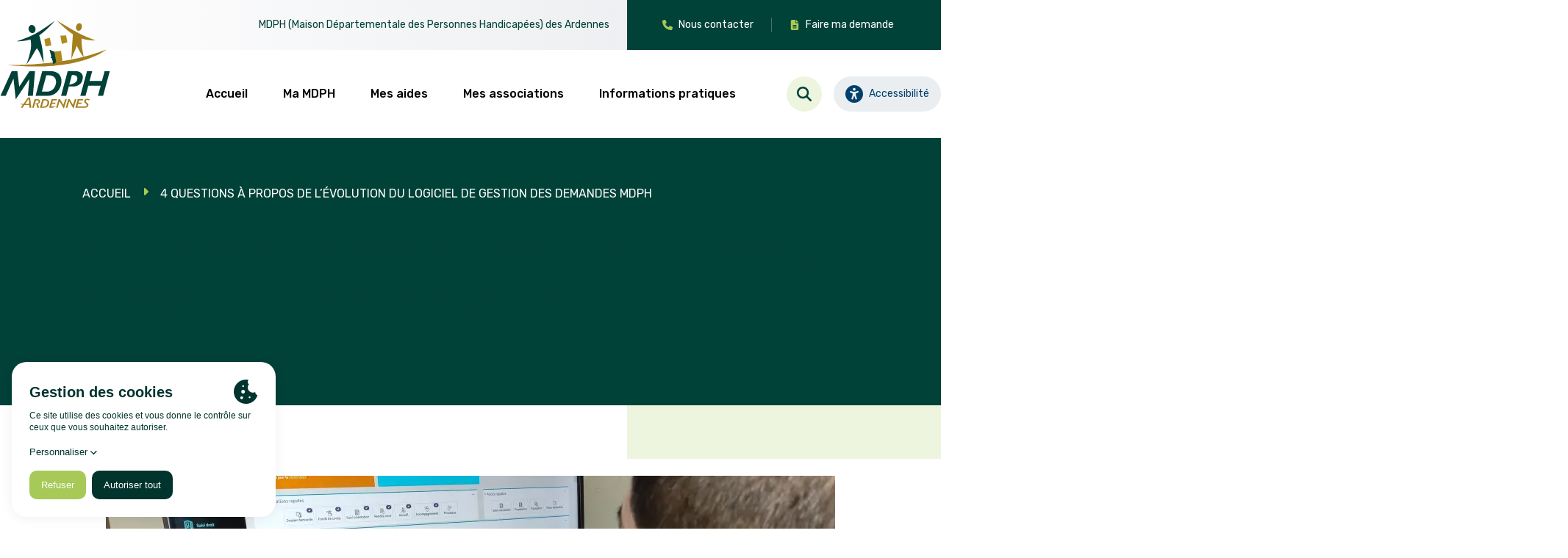

--- FILE ---
content_type: text/html; charset=utf-8
request_url: https://www.mdph08.fr/actualites/4-questions-propos-de-levolution-du-logiciel-de-gestion-des-demandes-mdph
body_size: 17815
content:
<!DOCTYPE html><html lang="fr"><head><meta charSet="utf-8" data-next-head=""/><title data-next-head="">4 questions à propos de l’évolution du logiciel de gestion des demandes MDPH | MDPH08 : Maison Départementale des Personnes Handicapées des Ardennes</title><meta name="viewport" content="width=device-width, initial-scale=1" data-next-head=""/><meta name="title" content="4 questions à propos de l’évolution du logiciel de gestion des demandes MDPH | MDPH08 : Maison Départementale des Personnes Handicapées des Ardennes" data-next-head=""/><meta name="description" content="MDPH (Maison Départementale des Personnes Handicapées) des Ardennes" data-next-head=""/><meta property="og:type" content="website" data-next-head=""/><meta property="og:url" content="https://mdph08.fr/actualites/4-questions-propos-de-levolution-du-logiciel-de-gestion-des-demandes-mdph" data-next-head=""/><meta property="og:site_name" content="MDPH des Ardennes" data-next-head=""/><meta property="og:title" content="4 questions à propos de l’évolution du logiciel de gestion des demandes MDPH | MDPH08 : Maison Départementale des Personnes Handicapées des Ardennes" data-next-head=""/><meta property="og:description" content="MDPH (Maison Départementale des Personnes Handicapées) des Ardennes" data-next-head=""/><meta property="og:image" content="https://mdph08.fr/placeholder.jpg" data-next-head=""/><meta property="og:image:width" content="1200" data-next-head=""/><meta property="og:image:height" content="627" data-next-head=""/><meta name="theme-color" content="#FFF" data-next-head=""/><link rel="apple-touch-icon" sizes="180x180" href="/icons/apple-touch-icon.png" data-next-head=""/><link rel="icon" type="image/png" sizes="32x32" href="/icons/favicon-32x32.png" data-next-head=""/><link rel="icon" type="image/png" sizes="16x16" href="/icons/favicon-16x16.png" data-next-head=""/><link rel="manifest" href="/manifest.json" data-next-head=""/><link rel="preload" href="/_next/static/media/df6fe7c4be4b4404-s.p.woff2" as="font" type="font/woff2" crossorigin="anonymous" data-next-font="size-adjust"/><link rel="preload" href="/_next/static/media/b9378c7268e717c1-s.p.woff2" as="font" type="font/woff2" crossorigin="anonymous" data-next-font="size-adjust"/><link rel="preload" href="/_next/static/media/c22ccc5eb58b83e1-s.p.woff2" as="font" type="font/woff2" crossorigin="anonymous" data-next-font="size-adjust"/><link rel="preload" href="/_next/static/css/40b25ed354156979.css" as="style"/><link rel="stylesheet" href="/_next/static/css/40b25ed354156979.css" data-n-g=""/><noscript data-n-css=""></noscript><script defer="" nomodule="" src="/_next/static/chunks/polyfills-42372ed130431b0a.js"></script><script defer="" src="/_next/static/chunks/970.7bd85043ec3ac0c0.js"></script><script defer="" src="/_next/static/chunks/92.92b677f01e7891cc.js"></script><script src="/_next/static/chunks/webpack-981583f079663b89.js" defer=""></script><script src="/_next/static/chunks/framework-b96261d959dd50e7.js" defer=""></script><script src="/_next/static/chunks/main-1de8502fab3f49df.js" defer=""></script><script src="/_next/static/chunks/pages/_app-c926459fb89e4164.js" defer=""></script><script src="/_next/static/chunks/565-cf58a1139713c8a3.js" defer=""></script><script src="/_next/static/chunks/472-1187d2fe07791c31.js" defer=""></script><script src="/_next/static/chunks/102-f1bf375d0338e28f.js" defer=""></script><script src="/_next/static/chunks/515-fbb9699200254932.js" defer=""></script><script src="/_next/static/chunks/pages/actualites/%5B...slug%5D-0fef6863cd0dca0b.js" defer=""></script><script src="/_next/static/_0AaOvtdhR7XqwzJiUKKi/_buildManifest.js" defer=""></script><script src="/_next/static/_0AaOvtdhR7XqwzJiUKKi/_ssgManifest.js" defer=""></script></head><body class="overflow-x-hidden"><a href="#main-content" class="sr-only focus:not-sr-only">Aller au contenu principal</a><div id="__next"><div class="__variable_61f0f1 __variable_fb8446 font-sans"><header><div class="header-navigation"><div class="header-pre-menu"><div class="container mx-auto px-4"><div class="flex text-sm"><div class="relative hidden lg:block flex-1 p-6 text-right"><div class="absolute inset-y-0 left-0 w-screen bg-gradient-to-l from-gray-200" aria-hidden="true"></div><div class="relative text-primary"><p class="mb-0">MDPH (Maison Départementale des Personnes Handicapées) des Ardennes</p></div></div><div class="relative flex-1 lg:flex-initial lg:px-6 py-4 lg:py-6 bg-primary text-white"><div class="absolute inset-y-0 left-1/2 lg:left-0 w-screen bg-primary transform -translate-x-1/2 lg:translate-x-0"> </div><div class="relative"><ul id="quick-access--menu" class="flex"><li class="menu-item lg:px-6 flex-1 text-center"><a class="menu-link flex flex-nowrap items-center justify-center" href="/nous-contacter"><svg xmlns="http://www.w3.org/2000/svg" viewBox="0 0 512 512" class="icon size-3.5 text-primary-light mr-2" aria-hidden="true"><path d="M164.9 24.6c-7.7-18.6-28-28.5-47.4-23.2l-88 24C12.1 30.2 0 46 0 64C0 311.4 200.6 512 448 512c18 0 33.8-12.1 38.6-29.5l24-88c5.3-19.4-4.6-39.7-23.2-47.4l-96-40c-16.3-6.8-35.2-2.1-46.3 11.6L304.7 368C234.3 334.7 177.3 277.7 144 207.3L193.3 167c13.7-11.2 18.4-30 11.6-46.3l-40-96z" fill="currentColor"></path></svg><div class="whitespace-nowrap">Nous contacter</div></a></li><span class="menu-separator flex-initial border-r pl-2 mr-2 lg:pl-0 lg:mr-0 opacity-30" aria-hidden="true"></span><li class="menu-item lg:px-6 flex-1 text-center"><a class="menu-link flex flex-nowrap items-center justify-center" href="/faire-ma-demande"><svg xmlns="http://www.w3.org/2000/svg" viewBox="0 0 384 512" class="icon size-3.5 text-primary-light mr-2" aria-hidden="true"><path d="M64 0C28.7 0 0 28.7 0 64L0 448c0 35.3 28.7 64 64 64l256 0c35.3 0 64-28.7 64-64l0-288-128 0c-17.7 0-32-14.3-32-32L224 0 64 0zM256 0l0 128 128 0L256 0zM112 256l160 0c8.8 0 16 7.2 16 16s-7.2 16-16 16l-160 0c-8.8 0-16-7.2-16-16s7.2-16 16-16zm0 64l160 0c8.8 0 16 7.2 16 16s-7.2 16-16 16l-160 0c-8.8 0-16-7.2-16-16s7.2-16 16-16zm0 64l160 0c8.8 0 16 7.2 16 16s-7.2 16-16 16l-160 0c-8.8 0-16-7.2-16-16s7.2-16 16-16z" fill="currentColor"></path></svg><div class="whitespace-nowrap">Faire ma demande</div></a></li></ul></div></div></div></div></div><div class="header-menu"><div class="container relative mx-auto px-4 py-6 lg:py-12"><div class="lg:absolute left-0 top-0 transform lg:-translate-y-1/3 z-10"><a class="site-logo" title="Accueil" href="/"><svg viewBox="0 0 290 234" xmlns="http://www.w3.org/2000/svg" class="hidden lg:block h-[120px] w-[150px]" aria-hidden="true"><g fill="none" fill-rule="evenodd"><path d="M215.676 19.022c1.375-5.493-.863-10.808-4.999-11.868-4.138-1.06-8.608 2.538-9.983 8.032-1.377 5.492.86 10.806 4.999 11.865 4.135 1.06 8.606-2.536 9.983-8.029ZM205.38 32.354C185.212 21.534 149.714 0 149.714 0s21.429 22.476 42.388 36.496c-.303 4.671-.846 12.79-1.744 25.403-1.477 20.698-2.401 40.4-2.401 40.4s4.336-11.316 8.779-20.842c2.573-5.513 5.454-14.877 5.454-14.877s3.876 8.323 9.432 17.686c6.687 11.27 9.398 13.177 9.398 13.177s-3.225-16.09-4.595-25.661c-1.489-10.38-1.556-18.73-1.344-24.12 19.278 6.076 37.527 5.083 37.527 5.083s-27.06-9.572-47.228-20.391Z" fill="#A47F1D"></path><path d="M92.672 20.185c-1.466-5.83-6.651-9.534-11.582-8.267-4.93 1.267-7.739 7.026-6.272 12.857 1.466 5.831 6.651 9.533 11.582 8.267 4.931-1.269 7.739-7.025 6.272-12.857Zm-.477 14.977C72.028 45.982 43.217 54.93 43.217 54.93s17.55.968 36.41-4.723c1.036 4.627 2.805 15.686.117 29.378-3.566 18.17-10.803 36.931-10.803 36.931s11.936-16.125 17.492-26.528c5.437-10.18 10.29-16.472 10.29-16.472s5.659 7.63 9.26 16.645c3.915 9.803 8.437 23.235 8.437 23.235s-.823-27.743-5.35-48.549c-2.976-13.677-5.13-21.725-6.272-25.692C123.654 24.941 144.055.832 144.055.832s-31.692 23.512-51.86 34.33Z" fill="#004138"></path><path fill="#AF8B1E" d="m141.17 82.845 19.444-2.284 3.795 27.618-16.937 2.122-6.301-27.456M116.276 50.038l3.606 18.766 15.108-2.934-4.254-20.654-14.46 4.822M174.085 39.535l-15.298.66 4.149 22.004 14.646-4.466-3.497-18.198"></path><path d="M281.305 76.307s-68.738 61.833-263.969 41.55c0 0 156.484 3.958 263.969-41.55" fill="#A47F1D"></path><path d="m148.086 110.204-5.38-27.409-12.68-5.443 4.956 18.186c-1.152.334-1.927 1.34-1.772 2.4.174 1.17 1.414 1.954 2.77 1.75.043-.008.082-.023.124-.031l4.545 16.677 7.437-6.13" fill="#004138"></path><path d="M118.935 208.83h-7.697l-6.555 22.613h8.807c3.747 0 7.595-.256 11.099-3.202 2.91-2.467 4.647-6.534 4.647-10.378 0-5.764-3.953-9.033-10.301-9.033m2.393 17.201c-2.564 2.21-5.444 2.368-7.802 2.368h-3.537l4.787-16.46h3.05c4.578 0 6.936 1.761 6.936 5.988 0 3.012-1.248 6.214-3.434 8.104M105.253 214.692c0-4.196-3.78-5.862-7.91-5.862H90.55l-6.52 22.613h4.299l2.88-9.8 3.89-.003 2.897 9.803h4.577l-3.32-10.281c.868-.256 1.944-.545 3.088-1.346 1.768-1.216 2.913-3.074 2.913-5.124m-7.154 4.344-6.886 2.604 2.838-9.768h2.115c2.36 0 5.285.77 5.134 3.166-.102 1.608-.363 2.761-3.2 3.998M73.215 204.088l-12.36 17.432h-9.556l7.924 2.3-5.415 7.639h4.824l4.756-6.881.109-.157h12.871l.037.326.782 6.712h4.684l-3.268-27.371h-5.388Zm2.527 17.412H65.44l.402-.58 8.351-12.086.563-.81.1.985 1.25 12.085.04.406h-.404ZM136.445 221.228h8.635l.902-3.077h-8.671l1.805-6.212h9.989l.935-3.11h-14.462l-6.589 22.614h10.077l7.437-3.106h-12.138l2.08-7.11M171.724 208.83l-4.858 15.164-8.837-15.177-3.854.013-6.59 22.613h4.267l4.923-16.873L168.23 234l7.688-25.17h-4.195M197.286 208.83l-4.856 15.164-8.838-15.177-3.853.013-6.587 22.613h4.265l4.921-16.873L193.795 234l7.688-25.17h-4.197M230.581 210.722c.765 0 2.81.128 4.96 1.86l.972-3.362a13.727 13.727 0 0 0-6.243-1.507c-5.408 0-8.393 3.299-8.393 6.597 0 2.915 2.185 4.578 4.093 6.02 1.317 1.06 2.74 2.211 2.74 4.099 0 2.083-1.095 3.753-7.406 3.915h-8.236l.018-.007h-9.175l2.083-7.11h8.635l.902-3.076h-8.673l1.806-6.212h9.988l.933-3.11h-14.46l-6.589 22.614h6.414l-.004.002h19.256c6.068-.026 9.085-3.62 9.085-7.112 0-2.752-1.733-4.225-3.19-5.475l-.797-.639c-1.355-.994-2.947-2.274-2.947-4.037 0-1.698 1.49-3.46 4.228-3.46" fill="#A47F1D"></path><path d="M91.585 134.404h-14.6L49.752 175.53l-5.006-41.126H29.67L0 199.784h13.843l20.594-45.44h.19l5.86 54.94L76.37 155.59h.19l-3.836 44.193h13.274l5.586-65.38Zm19.155 0-17.63 65.38h33.376c17.257 0 32.389-14.093 34.956-33.553 1.87-14.189-3.389-31.827-29.179-31.827H110.74Zm10.79 10.928h6.637c14.223 0 20.594 9.204 19.077 20.707-1.491 11.312-9.266 22.816-24.531 22.816h-12.896l11.713-43.523Zm56.843-10.928-17.63 65.38h13.749l6.662-24.638h10.904c11.094 0 24.064-4.888 26.226-21.282 1.72-13.038-7.2-19.46-18.767-19.46h-21.144Zm10.96 10.352h3.32c8.817 0 11.334 4.17 11.334 9.684 0 13.23-21.505 15.83-21.505 15.83l6.852-25.514ZM290 134.404h-13.749l-7.016 25.883h-32.902l7.017-25.883h-13.748l-17.726 65.38h13.75l7.212-26.65h32.995l-7.306 26.65h13.749L290 134.403Z" fill="#004138"></path></g></svg><svg viewBox="0 0 149 52" xmlns="http://www.w3.org/2000/svg" class="block lg:hidden h-[52px] w-[150px]" aria-hidden="true"><g fill="none" fill-rule="evenodd"><path fill="#A47F1D" d="M61.108 38.167h-3.955l-3.368 11.597h4.525c1.926 0 3.902-.132 5.703-1.642 1.495-1.265 2.388-3.351 2.388-5.322 0-2.956-2.032-4.633-5.293-4.633m1.23 8.822c-1.318 1.133-2.798 1.214-4.01 1.214h-1.817l2.46-8.441h1.567c2.352 0 3.564.903 3.564 3.07 0 1.545-.641 3.187-1.764 4.157M54.078 41.173c0-2.151-1.942-3.006-4.064-3.006h-3.49l-3.35 11.597h2.208l1.48-5.026 1.998-.001 1.49 5.027h2.35l-1.705-5.273c.446-.131.999-.28 1.586-.69.909-.624 1.497-1.576 1.497-2.628m-3.675 2.228-3.538 1.336 1.458-5.01h1.087c1.212 0 2.715.395 2.637 1.624-.052.825-.186 1.416-1.644 2.05M37.617 35.735l-6.35 8.94h-4.91l4.071 1.18-2.782 3.917h2.479l2.443-3.529.056-.08h6.613l.02.167.401 3.442h2.407l-1.68-14.037h-2.768Zm1.299 8.93h-5.294l.207-.297 4.291-6.199.289-.415.052.505.641 6.197.021.209h-.207ZM70.104 44.525h4.437l.463-1.578H70.55l.928-3.185h5.132l.48-1.595h-7.43l-3.385 11.597h5.177l3.821-1.593h-6.236l1.068-3.646M88.23 38.167l-2.496 7.777-4.54-7.783-1.98.006-3.385 11.597h2.192l2.529-8.653 5.886 9.964 3.95-12.908h-2.155M101.364 38.167l-2.495 7.777-4.54-7.783-1.98.006-3.385 11.597h2.192l2.528-8.653 5.886 9.964 3.95-12.908h-2.156M118.471 39.138c.393 0 1.444.065 2.549.954l.499-1.725a7.064 7.064 0 0 0-3.208-.773c-2.778 0-4.312 1.692-4.312 3.384 0 1.495 1.123 2.347 2.103 3.087.677.543 1.407 1.134 1.407 2.102 0 1.068-.562 1.925-3.805 2.008h-4.23l.008-.004h-4.714l1.07-3.646h4.437l.463-1.578h-4.456l.928-3.185h5.132l.48-1.595h-7.43l-3.385 11.597h3.295-.002 9.893c3.118-.013 4.668-1.855 4.668-3.646 0-1.412-.89-2.167-1.639-2.808l-.41-.328c-.695-.51-1.514-1.166-1.514-2.07 0-.87.766-1.774 2.173-1.774"></path><path fill="#004138" d="M47.056 0h-7.502L25.563 21.09 22.991 0h-7.746L0 33.528h7.113l10.58-23.303h.098L20.8 38.4 39.24 10.865h.097l-1.97 22.663h6.82L47.056 0Zm9.842 0L47.84 33.528h17.148c8.866 0 16.64-7.227 17.96-17.206C83.909 9.045 81.207 0 67.956 0H56.898Zm5.543 5.604h3.41c7.308 0 10.581 4.72 9.802 10.62-.766 5.8-4.76 11.7-12.604 11.7h-6.626l6.018-22.32ZM91.647 0l-9.058 33.528h7.064l3.423-12.635h5.602c5.7 0 12.364-2.506 13.475-10.913.883-6.687-3.7-9.98-9.642-9.98H91.647Zm5.631 5.309h1.705c4.531 0 5.824 2.138 5.824 4.966 0 6.785-11.049 8.118-11.049 8.118l3.52-13.084ZM149 0h-7.064l-3.605 13.274h-16.905L125.031 0h-7.063l-9.107 33.528h7.064l3.706-13.666h16.952l-3.754 13.666h7.064L149 0Z"></path></g></svg></a></div><nav class="navbar static h-full"><div class="navbar-control absolute top-6 right-4 block lg:hidden"><button type="button" aria-label="menu" aria-expanded="false" class="w-12 h-12 text-xl transition-all rounded-full bg-primary-lighter text-primary"><div class="icon flex items-center justify-center"><svg xmlns="http://www.w3.org/2000/svg" viewBox="0 0 448 512" class="size-6" aria-hidden="true"><path d="M0 96C0 78.3 14.3 64 32 64l384 0c17.7 0 32 14.3 32 32s-14.3 32-32 32L32 128C14.3 128 0 113.7 0 96zM0 256c0-17.7 14.3-32 32-32l384 0c17.7 0 32 14.3 32 32s-14.3 32-32 32L32 288c-17.7 0-32-14.3-32-32zM448 416c0 17.7-14.3 32-32 32L32 448c-17.7 0-32-14.3-32-32s14.3-32 32-32l384 0c17.7 0 32 14.3 32 32z" fill="currentColor"></path></svg><span class="sr-only">Menu</span></div></button></div><div id="navbarCollapsible" class="navbar-menu hidden lg:block"><div class="container relative mx-auto px-4 lg:w-full lg:max-w-full lg:mx-0 lg:px-0 pt-24 lg:pt-0"><div class="navbar-control block lg:hidden absolute top-6 right-4 "><button type="button" aria-label="menu" aria-expanded="false" class="w-12 h-12 text-xl transition-all rounded-full bg-primary-lighter text-primary"><div class="icon flex items-center justify-center"><svg xmlns="http://www.w3.org/2000/svg" viewBox="0 0 448 512" class="size-6" aria-hidden="true"><path d="M0 96C0 78.3 14.3 64 32 64l384 0c17.7 0 32 14.3 32 32s-14.3 32-32 32L32 128C14.3 128 0 113.7 0 96zM0 256c0-17.7 14.3-32 32-32l384 0c17.7 0 32 14.3 32 32s-14.3 32-32 32L32 288c-17.7 0-32-14.3-32-32zM448 416c0 17.7-14.3 32-32 32L32 448c-17.7 0-32-14.3-32-32s14.3-32 32-32l384 0c17.7 0 32 14.3 32 32z" fill="currentColor"></path></svg><span class="sr-only">Fermer le menu</span></div></button></div><div class="flex lg:hidden items-center absolute top-6 left-4"><button type="button" class="w-12 h-12 flex items-center justify-center text-primary bg-primary-lighter text-xl transition-all rounded-full hover:bg-primary-light"><svg xmlns="http://www.w3.org/2000/svg" viewBox="0 0 512 512" class="icon size-5" aria-hidden="true"><path d="M416 208c0 45.9-14.9 88.3-40 122.7L502.6 457.4c12.5 12.5 12.5 32.8 0 45.3s-32.8 12.5-45.3 0L330.7 376c-34.4 25.2-76.8 40-122.7 40C93.1 416 0 322.9 0 208S93.1 0 208 0S416 93.1 416 208zM208 352a144 144 0 1 0 0-288 144 144 0 1 0 0 288z" fill="currentColor"></path></svg><span class="sr-only">Recherche</span></button><button type="button" class="accessibility-widget flex items-center justify-center px-4 py-2 h-12 ml-4 text-accessibility bg-accessibility-light text-2xl transition-all rounded-full hover:bg-accessibility hover:text-white" tabindex="0"><svg xmlns="http://www.w3.org/2000/svg" viewBox="0 0 512 512" class="icon size-6" aria-hidden="true"><path d="M0 256a256 256 0 1 1 512 0A256 256 0 1 1 0 256zm161.5-86.1c-12.2-5.2-26.3 .4-31.5 12.6s.4 26.3 12.6 31.5l11.9 5.1c17.3 7.4 35.2 12.9 53.6 16.3l0 50.1c0 4.3-.7 8.6-2.1 12.6l-28.7 86.1c-4.2 12.6 2.6 26.2 15.2 30.4s26.2-2.6 30.4-15.2l24.4-73.2c1.3-3.8 4.8-6.4 8.8-6.4s7.6 2.6 8.8 6.4l24.4 73.2c4.2 12.6 17.8 19.4 30.4 15.2s19.4-17.8 15.2-30.4l-28.7-86.1c-1.4-4.1-2.1-8.3-2.1-12.6l0-50.1c18.4-3.5 36.3-8.9 53.6-16.3l11.9-5.1c12.2-5.2 17.8-19.3 12.6-31.5s-19.3-17.8-31.5-12.6L338.7 175c-26.1 11.2-54.2 17-82.7 17s-56.5-5.8-82.7-17l-11.9-5.1zM256 160a40 40 0 1 0 0-80 40 40 0 1 0 0 80z" fill="currentColor"></path></svg><div class="label ml-2 text-sm">Accessibilité</div></button></div><div class="navbar-menu-wrapper"><div class="navbar-menu-wrapper"><div class="navbar-item level-0"><a class="navbar-link level-0" href="/">Accueil</a></div><div class="navbar-item level-0"><a class="navbar-link level-0" href="/ma-mdph">Ma MDPH</a></div><div class="navbar-item level-0"><a class="navbar-link level-0" href="/mes-aides">Mes aides</a></div><div class="navbar-item level-0"><a class="navbar-link level-0" href="/associations">Mes associations</a></div><div class="navbar-item level-0"><a class="navbar-link level-0" href="/informations-pratiques">Informations pratiques</a></div></div></div></div></div></nav><div class="hidden lg:flex items-center absolute right-0 top-1/2 transform -translate-y-1/2"><button type="button" class="w-12 h-12 flex items-center justify-center text-primary transition-all rounded-full hover:bg-primary-light bg-primary-lighter"><svg xmlns="http://www.w3.org/2000/svg" viewBox="0 0 512 512" class="icon size-5" aria-hidden="true"><path d="M416 208c0 45.9-14.9 88.3-40 122.7L502.6 457.4c12.5 12.5 12.5 32.8 0 45.3s-32.8 12.5-45.3 0L330.7 376c-34.4 25.2-76.8 40-122.7 40C93.1 416 0 322.9 0 208S93.1 0 208 0S416 93.1 416 208zM208 352a144 144 0 1 0 0-288 144 144 0 1 0 0 288z" fill="currentColor"></path></svg><div class="label sr-only">Recherche</div></button><button type="button" class="accessibility-widget flex items-center justify-center w-12 xl:w-auto h-12 ml-4 xl:px-4 xl:py-2 text-accessibility bg-accessibility-light hover:bg-accessibility hover:text-white transition-all rounded-full" tabindex="0"><svg xmlns="http://www.w3.org/2000/svg" viewBox="0 0 512 512" class="icon size-6 xl:mr-2" aria-hidden="true"><path d="M0 256a256 256 0 1 1 512 0A256 256 0 1 1 0 256zm161.5-86.1c-12.2-5.2-26.3 .4-31.5 12.6s.4 26.3 12.6 31.5l11.9 5.1c17.3 7.4 35.2 12.9 53.6 16.3l0 50.1c0 4.3-.7 8.6-2.1 12.6l-28.7 86.1c-4.2 12.6 2.6 26.2 15.2 30.4s26.2-2.6 30.4-15.2l24.4-73.2c1.3-3.8 4.8-6.4 8.8-6.4s7.6 2.6 8.8 6.4l24.4 73.2c4.2 12.6 17.8 19.4 30.4 15.2s19.4-17.8 15.2-30.4l-28.7-86.1c-1.4-4.1-2.1-8.3-2.1-12.6l0-50.1c18.4-3.5 36.3-8.9 53.6-16.3l11.9-5.1c12.2-5.2 17.8-19.3 12.6-31.5s-19.3-17.8-31.5-12.6L338.7 175c-26.1 11.2-54.2 17-82.7 17s-56.5-5.8-82.7-17l-11.9-5.1zM256 160a40 40 0 1 0 0-80 40 40 0 1 0 0 80z" fill="currentColor"></path></svg><div class="label sr-only xl:not-sr-only text-sm">Accessibilité</div></button></div></div></div></div></header><div hidden="" style="position:fixed;top:1px;left:1px;width:1px;height:0;padding:0;margin:-1px;overflow:hidden;clip:rect(0, 0, 0, 0);white-space:nowrap;border-width:0;display:none"></div><main id="main-content" class="relative z-50" role="main"><div id="content--region" class="region content--region"><section class="section page-header relative py-0"><div class="absolute inset-y-0 right-0 w-1/3 bg-primary-lighter h-11/10 lg:h-6/5" aria-hidden="true"></div><div class="relative container mx-auto px-4 py-16"><div class="absolute inset-y-0 left-1/2 lg:left-auto lg:right-0 w-screen bg-primary transform -translate-x-1/2 lg:translate-x-0" aria-hidden="true"></div><div class="relative lg:px-24"><nav class="breadcrumb" aria-label="Fil d&#x27;Ariane"><ol class="breadcrumb__list"><li class="breadcrumb__list__item"><a class="breadcrumb__link" href="/">Accueil</a></li><span class="breadcrumb__separator mx-2" aria-hidden="true"><svg xmlns="http://www.w3.org/2000/svg" viewBox="0 0 256 512" class="size-4" aria-hidden="true"><path d="M246.6 278.6c12.5-12.5 12.5-32.8 0-45.3l-128-128c-9.2-9.2-22.9-11.9-34.9-6.9s-19.8 16.6-19.8 29.6l0 256c0 12.9 7.8 24.6 19.8 29.6s25.7 2.2 34.9-6.9l128-128z" fill="currentColor"></path></svg></span><li class="breadcrumb__list__item"><span class="breadcrumb__link__disabled">4 questions à propos de l’évolution du logiciel de gestion des demandes MDPH</span></li></ol></nav><div class="page-title"><h1 class="title h1 mb-0 lg:mb-12"><span>4 questions à propos de l’évolution du logiciel de gestion des demandes MDPH</span></h1></div></div></div></section><section class="section page-content"><div class="container mx-auto px-4"><div class="block figure mb-8 lg:px-24"><figure class="relative text-center"><img alt="4 questions à propos l’évolution du logiciel de gestion des demandes MDPH" loading="lazy" width="992" height="425" decoding="async" data-nimg="1" class="inline-block" style="color:transparent" srcSet="/_next/image?url=https%3A%2F%2Fadmin.mdph08.fr%2Fsites%2Fdefault%2Ffiles%2Fstyles%2Farticle_banner%2Fpublic%2F2023-03%2FVignette%2520-%2520evolution%2520solis%2520v8.jpg%3Fitok%3D44gcgpM1&amp;w=1080&amp;q=75 1x, /_next/image?url=https%3A%2F%2Fadmin.mdph08.fr%2Fsites%2Fdefault%2Ffiles%2Fstyles%2Farticle_banner%2Fpublic%2F2023-03%2FVignette%2520-%2520evolution%2520solis%2520v8.jpg%3Fitok%3D44gcgpM1&amp;w=2048&amp;q=75 2x" src="/_next/image?url=https%3A%2F%2Fadmin.mdph08.fr%2Fsites%2Fdefault%2Ffiles%2Fstyles%2Farticle_banner%2Fpublic%2F2023-03%2FVignette%2520-%2520evolution%2520solis%2520v8.jpg%3Fitok%3D44gcgpM1&amp;w=2048&amp;q=75"/></figure></div><div class="block content mb-8 lg:px-24"><p><strong>Le mercredi 22 février, la MDPH a mis en place la montée de version de son logiciel de gestion des demandes : SOLIS. Passant de la version 6 à la version 8, le logiciel a été amélioré afin d’optimiser l’usage quotidien des professionnels de la MDPH. Pour en savoir plus sur l’impact de cette évolution, nous avons posé 4 questions à Géraud Le Borgne, Administrateur du logiciel SOLIS au sein de la MDPH.</strong></p>

<h3><span>1.    Quelles sont les évolutions majeures de cette montée de version ? </span></h3>

<blockquote>
<p><em>« Les principales évolutions de cette montée de version concernent tout d’abord l’onglet contestation : désormais les agents peuvent dissocier les contestations (conciliations, RAPO (Recours Administratif Préalable Obligatoire) et recours contentieux) des demandes classiques. Ensuite, il est maintenant possible d’intégrer dans le logiciel les demandes de révision de droits remontées par un tiers : auparavant seuls les usagers ou représentants légaux étaient reconnus par le logiciel pour faire cette demande. La version 8 de SOLIS nous a permis de créer et intégrer les demandes de PCPE (Pôle de Compétences et Prestations Externalisées) pour les enfants et adultes, cette nouveauté vise à réaliser le suivi des dossiers et simplifier l’édition de propositions et notifications. Enfin, la dernière évolution marquante est l’utilisation des motivations de la CNSA (Caisse Nationale de Solidarité pour l’Autonomie) dans l’édition des notifications. »</em></p>
</blockquote>

<h3><span>2.    Quelles sont les difficultés que tu as rencontrées ? </span></h3>

<blockquote>
<p><em>« Ayant repris le poste d’administrateur SOLIS 6 mois avant la montée de version, je me suis heurté à quelques obstacles, notamment liés au fait que je découvrais l’envers du décor du logiciel et son fonctionnement au fur et à mesure de mon avancée dans la préparation à la version 8. Par ailleurs, les éléments qui m’ont posé le plus de difficultés ont été l’adaptation des courriers et documents édités par la MDPH transmis par la suite aux usagers, cette partie a nécessité une création ou réadaptation complète. Enfin, la conception de nouvelles articulations dans le logiciel a nécessité un lourd travail de réécriture. »</em></p>
</blockquote>

<h3><span>3.    Quel bilan fais-tu de ces 6 mois de préparation ? </span></h3>

<blockquote>
<p><em>« Je tire de cette expérience un bilan positif : monter deux versions de notre logiciel de demande en seulement 6 mois a été intense, mais extrêmement intéressant et enrichissant. J’ai particulièrement aimé découvrir le logiciel sur lequel j’ai travaillé de nombreuses années auparavant. Seul, sans la mobilisation de tous les agents, je ne serais pas arrivé au résultat tel qu’il est actuellement. Évoluer notre logiciel de demande a été un travail d’équipe qui a nécessité la mobilisation de tous les services de la MDPH. Un grand merci à l’ensemble des personnes qui ont œuvré pour le passage de SOLIS à la version 8 ! » </em></p>
</blockquote>

<h3><span>4.    Quels sont les futurs projets du Système d’Information (SI) de la MDPH à présent ? </span></h3>

<blockquote>
<p><em>« Aujourd’hui, nous continuons de travailler sur la correction des quelques loupés de la version 8 de SOLIS, l’enrichissement du flux Caf, la création du flux pôle emploi, la mise en place du téléservice interconnecté et l’optimisation de l’OMS 500 sont mes prochains défis ! »</em></p>
</blockquote>
</div><div class="paragraphs-list"><div class="paragraph paragraph-image"><figure class="image mx-auto" style="max-width:431.00689655172414px"><img alt="4 questions à propos l’évolution du logiciel de gestion des demandes MDPH" title="" drupal_internal__target_id="579" loading="lazy" width="3472" height="4640" decoding="async" data-nimg="1" style="color:transparent" srcSet="/_next/image?url=https%3A%2F%2Fadmin.mdph08.fr%2Fsites%2Fdefault%2Ffiles%2Fstyles%2Fparagraph_image%2Fpublic%2F2023-03%2FIllustration%2520-%2520evolution%2520solis%2520v8.jpg%3Fitok%3D3CMZbOdi&amp;w=3840&amp;q=75 1x" src="/_next/image?url=https%3A%2F%2Fadmin.mdph08.fr%2Fsites%2Fdefault%2Ffiles%2Fstyles%2Fparagraph_image%2Fpublic%2F2023-03%2FIllustration%2520-%2520evolution%2520solis%2520v8.jpg%3Fitok%3D3CMZbOdi&amp;w=3840&amp;q=75"/></figure></div></div></div></section><section class="section page-content-suggestion"><div class="container mx-auto px-4"><h2 class="title h2"><span>À lire aussi</span></h2><div class="columns grid grid-cols-1 md:grid-cols-2 gap-12"><div class="column article"><a title="Ma MDPH, mon avis : votre satisfaction compte pour nous !" class="article-list-item relative block" href="/actualites/ma-mdph-mon-avis-votre-satisfaction-compte-pour-nous"><div class="list-item-content absolute left-0 xl:left-auto right-0 bottom-0 p-4 md:p-8 ml-16 xl:w-2/3 bg-white z-10"><div class="title h3 title-underlined text-primary mb-0"><span class="a">Ma MDPH, mon avis : votre satisfaction compte pour nous !</span></div></div><div class="list-item-image relative xl:w-1/2 pb-16 xl:pb-0 z-0"><img alt="Ma MDPH, mon avis : votre satisfaction compte pour nous !" loading="lazy" width="590" height="430" decoding="async" data-nimg="1" style="color:transparent" srcSet="/_next/image?url=https%3A%2F%2Fadmin.mdph08.fr%2Fsites%2Fdefault%2Ffiles%2Fstyles%2Farticle_preview_banner%2Fpublic%2F2024-11%2FVignette%2520-%2520Ma%2520MDPH%2520mon%2520avis.png%3Fitok%3Dhwlq0xoR&amp;w=640&amp;q=75 1x, /_next/image?url=https%3A%2F%2Fadmin.mdph08.fr%2Fsites%2Fdefault%2Ffiles%2Fstyles%2Farticle_preview_banner%2Fpublic%2F2024-11%2FVignette%2520-%2520Ma%2520MDPH%2520mon%2520avis.png%3Fitok%3Dhwlq0xoR&amp;w=1200&amp;q=75 2x" src="/_next/image?url=https%3A%2F%2Fadmin.mdph08.fr%2Fsites%2Fdefault%2Ffiles%2Fstyles%2Farticle_preview_banner%2Fpublic%2F2024-11%2FVignette%2520-%2520Ma%2520MDPH%2520mon%2520avis.png%3Fitok%3Dhwlq0xoR&amp;w=1200&amp;q=75"/></div></a></div><div class="column article"><a title="Village Handi’Cap 2025 : la MDPH était présente !" class="article-list-item relative block" href="/actualites/village-handicap-2025-la-mdph-etait-presente"><div class="list-item-content absolute left-0 xl:left-auto right-0 bottom-0 p-4 md:p-8 ml-16 xl:w-2/3 bg-white z-10"><div class="title h3 title-underlined text-primary mb-0"><span class="a">Village Handi’Cap 2025 : la MDPH était présente !</span></div></div><div class="list-item-image relative xl:w-1/2 pb-16 xl:pb-0 z-0"><img alt="Village Handi&#x27;Cap 2025" loading="lazy" width="590" height="430" decoding="async" data-nimg="1" style="color:transparent" srcSet="/_next/image?url=https%3A%2F%2Fadmin.mdph08.fr%2Fsites%2Fdefault%2Ffiles%2Fstyles%2Farticle_preview_banner%2Fpublic%2F2026-01%2FIMG_4239.JPG%3Fitok%3D7z5k7gNI&amp;w=640&amp;q=75 1x, /_next/image?url=https%3A%2F%2Fadmin.mdph08.fr%2Fsites%2Fdefault%2Ffiles%2Fstyles%2Farticle_preview_banner%2Fpublic%2F2026-01%2FIMG_4239.JPG%3Fitok%3D7z5k7gNI&amp;w=1200&amp;q=75 2x" src="/_next/image?url=https%3A%2F%2Fadmin.mdph08.fr%2Fsites%2Fdefault%2Ffiles%2Fstyles%2Farticle_preview_banner%2Fpublic%2F2026-01%2FIMG_4239.JPG%3Fitok%3D7z5k7gNI&amp;w=1200&amp;q=75"/></div></a></div></div></div></section></div></main><footer id="footer" class="footer pt-8 lg:pt-16 bg-primary text-white"><div class="container mx-auto px-4"><div class="grid grid-cols-1 md:grid-cols-2 lg:grid-cols-4 gap-8"><div class="column"><svg xmlns="http://www.w3.org/2000/svg" viewBox="0 0 576 512" class="text-primary-light size-5 mb-4" aria-hidden="true"><path d="M575.8 255.5c0 18-15 32.1-32 32.1l-32 0 .7 160.2c0 2.7-.2 5.4-.5 8.1l0 16.2c0 22.1-17.9 40-40 40l-16 0c-1.1 0-2.2 0-3.3-.1c-1.4 .1-2.8 .1-4.2 .1L416 512l-24 0c-22.1 0-40-17.9-40-40l0-24 0-64c0-17.7-14.3-32-32-32l-64 0c-17.7 0-32 14.3-32 32l0 64 0 24c0 22.1-17.9 40-40 40l-24 0-31.9 0c-1.5 0-3-.1-4.5-.2c-1.2 .1-2.4 .2-3.6 .2l-16 0c-22.1 0-40-17.9-40-40l0-112c0-.9 0-1.9 .1-2.8l0-69.7-32 0c-18 0-32-14-32-32.1c0-9 3-17 10-24L266.4 8c7-7 15-8 22-8s15 2 21 7L564.8 231.5c8 7 12 15 11 24z" fill="currentColor"></path></svg><h2 class="title h4"><span>Maison départementale des Personnes Handicapées</span></h2><div class="content"><p>55, Avenue Charles de Gaulle<br/>
08000 Charleville-Mézières</p>

<p> </p>
</div></div><div class="column"><svg xmlns="http://www.w3.org/2000/svg" viewBox="0 0 512 512" class="text-primary-light size-5 mb-4" aria-hidden="true"><path d="M256 0a256 256 0 1 1 0 512A256 256 0 1 1 256 0zM232 120l0 136c0 8 4 15.5 10.7 20l96 64c11 7.4 25.9 4.4 33.3-6.7s4.4-25.9-6.7-33.3L280 243.2 280 120c0-13.3-10.7-24-24-24s-24 10.7-24 24z" fill="currentColor"></path></svg><h2 class="title h4"><span>Horaires d&#x27;ouverture</span></h2><div class="content"><p>Lundi : de 8h30 à 12h et de 13h30 à 17h</p><p>Mardi : Fermé</p><p>Mercredi : de 8h30 à 12h et de 13h30 à 17h</p><p>Jeudi : Fermé</p><p>Vendredi : de 8h30 à 12h et de 13h30 à 17h</p></div></div><div class="column"><svg xmlns="http://www.w3.org/2000/svg" viewBox="0 0 512 512" class="text-primary-light size-5 mb-4" aria-hidden="true"><path d="M164.9 24.6c-7.7-18.6-28-28.5-47.4-23.2l-88 24C12.1 30.2 0 46 0 64C0 311.4 200.6 512 448 512c18 0 33.8-12.1 38.6-29.5l24-88c5.3-19.4-4.6-39.7-23.2-47.4l-96-40c-16.3-6.8-35.2-2.1-46.3 11.6L304.7 368C234.3 334.7 177.3 277.7 144 207.3L193.3 167c13.7-11.2 18.4-30 11.6-46.3l-40-96z" fill="currentColor"></path></svg><h2 class="title h4"><span>Contacts</span></h2><div class="content"><p>Tél. 03 24 41 39 50</p>

<p><a href="/nous-contacter">Nous contacter</a></p>
</div></div><div class="column"><svg xmlns="http://www.w3.org/2000/svg" viewBox="0 0 512 512" class="text-primary-light size-5 mb-4" aria-hidden="true"><path d="M48 64C21.5 64 0 85.5 0 112c0 15.1 7.1 29.3 19.2 38.4L236.8 313.6c11.4 8.5 27 8.5 38.4 0L492.8 150.4c12.1-9.1 19.2-23.3 19.2-38.4c0-26.5-21.5-48-48-48L48 64zM0 176L0 384c0 35.3 28.7 64 64 64l384 0c35.3 0 64-28.7 64-64l0-208L294.4 339.2c-22.8 17.1-54 17.1-76.8 0L0 176z" fill="currentColor"></path></svg><h2 class="title h4"><span>Newsletter</span></h2><div class="content"><p>Retrouvez les dernières informations de la MDPH dans votre boite mail, inscrivez-vous à notre lettre d’information.</p>

<p><a href="https://forms.sbc36.com/5ee229c3b95cee5db18828a2/MLCkXdg2RkWEtypQtQuUqw/Z7a6l6KhQLCUVIr1KMqmJw/form.html">S&#x27;inscrire</a></p>
</div></div></div></div><div class="md:text-center mt-8 lg:mt-24 bg-primary-dark lg:bg-gradient-to-l from-primary-dark to-primary"><div class="container relative mx-auto p-4 text-sm md:text-center"><ul id="footer--menu" class="flex flex-col md:flex-row md:justify-center md:items-center"><li class="menu-item md:px-4 py-4 md:py-2"><button type="button" class="menu-link">Gestion des cookies</button></li><li class="menu-item md:px-4 py-4 md:py-2"><a class="menu-link" href="/mentions-legales">Mentions légales</a></li><li class="menu-item md:px-4 py-4 md:py-2"><a class="menu-link" href="/politique-de-protection-des-donnees-personnelles">Politique de protection des données personnelles</a></li></ul><div class="copyright lg:absolute inset-y-0 right-0 py-8 lg:p-4"><a href="https://www.isics.fr" title="ISICS, expérience digitale" target="_blank" rel="noreferrer" class="inline-block pt-2 pb-1 mb-1 border-b border-primary-light">Une création ISICS</a></div><div class="logo-footer lg:absolute top-0 left-0 py-8 lg:p-4 transform lg:-translate-y-2/3 opacity-20 text-center"><svg viewBox="0 0 290 234" xmlns="http://www.w3.org/2000/svg" class="inline-block h-[120px] w-[150px]" aria-hidden="true"><g fill="none" fill-rule="evenodd"><path d="M215.676 19.022c1.375-5.493-.863-10.808-4.999-11.868-4.138-1.06-8.608 2.538-9.983 8.032-1.377 5.492.86 10.806 4.999 11.865 4.135 1.06 8.606-2.536 9.983-8.029ZM205.38 32.354C185.212 21.534 149.714 0 149.714 0s21.429 22.476 42.388 36.496c-.303 4.671-.846 12.79-1.744 25.403-1.477 20.698-2.401 40.4-2.401 40.4s4.336-11.316 8.779-20.842c2.573-5.513 5.454-14.877 5.454-14.877s3.876 8.323 9.432 17.686c6.687 11.27 9.398 13.177 9.398 13.177s-3.225-16.09-4.595-25.661c-1.489-10.38-1.556-18.73-1.344-24.12 19.278 6.076 37.527 5.083 37.527 5.083s-27.06-9.572-47.228-20.391Z" fill="#FFF"></path><path d="M92.672 20.185c-1.466-5.83-6.651-9.534-11.582-8.267-4.93 1.267-7.739 7.026-6.272 12.857 1.466 5.831 6.651 9.533 11.582 8.267 4.931-1.269 7.739-7.025 6.272-12.857Zm-.477 14.977C72.028 45.982 43.217 54.93 43.217 54.93s17.55.968 36.41-4.723c1.036 4.627 2.805 15.686.117 29.378-3.566 18.17-10.803 36.931-10.803 36.931s11.936-16.125 17.492-26.528c5.437-10.18 10.29-16.472 10.29-16.472s5.659 7.63 9.26 16.645c3.915 9.803 8.437 23.235 8.437 23.235s-.823-27.743-5.35-48.549c-2.976-13.677-5.13-21.725-6.272-25.692C123.654 24.941 144.055.832 144.055.832s-31.692 23.512-51.86 34.33Z" fill="#FFF"></path><path fill="#FFF" d="m141.17 82.845 19.444-2.284 3.795 27.618-16.937 2.122-6.301-27.456M116.276 50.038l3.606 18.766 15.108-2.934-4.254-20.654-14.46 4.822M174.085 39.535l-15.298.66 4.149 22.004 14.646-4.466-3.497-18.198"></path><path d="M281.305 76.307s-68.738 61.833-263.969 41.55c0 0 156.484 3.958 263.969-41.55" fill="#FFF"></path><path d="m148.086 110.204-5.38-27.409-12.68-5.443 4.956 18.186c-1.152.334-1.927 1.34-1.772 2.4.174 1.17 1.414 1.954 2.77 1.75.043-.008.082-.023.124-.031l4.545 16.677 7.437-6.13" fill="#FFF"></path><path d="M118.935 208.83h-7.697l-6.555 22.613h8.807c3.747 0 7.595-.256 11.099-3.202 2.91-2.467 4.647-6.534 4.647-10.378 0-5.764-3.953-9.033-10.301-9.033m2.393 17.201c-2.564 2.21-5.444 2.368-7.802 2.368h-3.537l4.787-16.46h3.05c4.578 0 6.936 1.761 6.936 5.988 0 3.012-1.248 6.214-3.434 8.104M105.253 214.692c0-4.196-3.78-5.862-7.91-5.862H90.55l-6.52 22.613h4.299l2.88-9.8 3.89-.003 2.897 9.803h4.577l-3.32-10.281c.868-.256 1.944-.545 3.088-1.346 1.768-1.216 2.913-3.074 2.913-5.124m-7.154 4.344-6.886 2.604 2.838-9.768h2.115c2.36 0 5.285.77 5.134 3.166-.102 1.608-.363 2.761-3.2 3.998M73.215 204.088l-12.36 17.432h-9.556l7.924 2.3-5.415 7.639h4.824l4.756-6.881.109-.157h12.871l.037.326.782 6.712h4.684l-3.268-27.371h-5.388Zm2.527 17.412H65.44l.402-.58 8.351-12.086.563-.81.1.985 1.25 12.085.04.406h-.404ZM136.445 221.228h8.635l.902-3.077h-8.671l1.805-6.212h9.989l.935-3.11h-14.462l-6.589 22.614h10.077l7.437-3.106h-12.138l2.08-7.11M171.724 208.83l-4.858 15.164-8.837-15.177-3.854.013-6.59 22.613h4.267l4.923-16.873L168.23 234l7.688-25.17h-4.195M197.286 208.83l-4.856 15.164-8.838-15.177-3.853.013-6.587 22.613h4.265l4.921-16.873L193.795 234l7.688-25.17h-4.197M230.581 210.722c.765 0 2.81.128 4.96 1.86l.972-3.362a13.727 13.727 0 0 0-6.243-1.507c-5.408 0-8.393 3.299-8.393 6.597 0 2.915 2.185 4.578 4.093 6.02 1.317 1.06 2.74 2.211 2.74 4.099 0 2.083-1.095 3.753-7.406 3.915h-8.236l.018-.007h-9.175l2.083-7.11h8.635l.902-3.076h-8.673l1.806-6.212h9.988l.933-3.11h-14.46l-6.589 22.614h6.414l-.004.002h19.256c6.068-.026 9.085-3.62 9.085-7.112 0-2.752-1.733-4.225-3.19-5.475l-.797-.639c-1.355-.994-2.947-2.274-2.947-4.037 0-1.698 1.49-3.46 4.228-3.46" fill="#FFF"></path><path d="M91.585 134.404h-14.6L49.752 175.53l-5.006-41.126H29.67L0 199.784h13.843l20.594-45.44h.19l5.86 54.94L76.37 155.59h.19l-3.836 44.193h13.274l5.586-65.38Zm19.155 0-17.63 65.38h33.376c17.257 0 32.389-14.093 34.956-33.553 1.87-14.189-3.389-31.827-29.179-31.827H110.74Zm10.79 10.928h6.637c14.223 0 20.594 9.204 19.077 20.707-1.491 11.312-9.266 22.816-24.531 22.816h-12.896l11.713-43.523Zm56.843-10.928-17.63 65.38h13.749l6.662-24.638h10.904c11.094 0 24.064-4.888 26.226-21.282 1.72-13.038-7.2-19.46-18.767-19.46h-21.144Zm10.96 10.352h3.32c8.817 0 11.334 4.17 11.334 9.684 0 13.23-21.505 15.83-21.505 15.83l6.852-25.514ZM290 134.404h-13.749l-7.016 25.883h-32.902l7.017-25.883h-13.748l-17.726 65.38h13.75l7.212-26.65h32.995l-7.306 26.65h13.749L290 134.403Z" fill="#FFF"></path></g></svg></div></div></div></footer></div></div><script id="__NEXT_DATA__" type="application/json">{"props":{"pageProps":{"globals":{"mainMenu":{"items":[{"type":"menu_link_content--menu_link_content","id":"menu_link_content:b455d93c-58a2-47c8-9a81-13fdacc16c20","description":null,"enabled":true,"expanded":false,"menu_name":"main","meta":{"entity_id":"68"},"options":{"attributes":{"target":"_self","class":[],"data-text-invisible":0,"data-has-icon":0,"data-submenu-force-icon":0},"container_attributes":{"class":[]}},"parent":"","provider":"menu_link_content","route":{"name":"\u003cfront\u003e","parameters":[]},"title":"Accueil","url":"/","weight":-49},{"type":"menu_link_content--menu_link_content","id":"menu_link_content:603b6d08-14a6-426d-84c6-ab820be115e9","description":null,"enabled":true,"expanded":false,"menu_name":"main","meta":{"entity_id":"69"},"options":[],"parent":"","provider":"menu_link_content","route":{"name":"entity.node.canonical","parameters":{"node":"85"}},"title":"Ma MDPH","url":"/ma-mdph","weight":-48},{"type":"menu_link_content--menu_link_content","id":"menu_link_content:e3195a40-d46a-4d50-91eb-d728921d00e7","description":null,"enabled":true,"expanded":false,"menu_name":"main","meta":{"entity_id":"83"},"options":[],"parent":"menu_link_content:603b6d08-14a6-426d-84c6-ab820be115e9","provider":"menu_link_content","route":{"name":"entity.node.canonical","parameters":{"node":"96"}},"title":"Définition du handicap","url":"/ma-mdph/definition-du-handicap","weight":-50},{"type":"menu_link_content--menu_link_content","id":"menu_link_content:5f5f2522-63ea-4f3a-92c3-934520127115","description":null,"enabled":true,"expanded":false,"menu_name":"main","meta":{"entity_id":"82"},"options":[],"parent":"menu_link_content:603b6d08-14a6-426d-84c6-ab820be115e9","provider":"menu_link_content","route":{"name":"entity.node.canonical","parameters":{"node":"95"}},"title":"Charte d'accueil de la MDPH","url":"/ma-mdph/charte-daccueil-de-la-mdph","weight":-49},{"type":"menu_link_content--menu_link_content","id":"menu_link_content:241c65ae-9b2c-4d69-87b8-998a2bf0c7ec","description":null,"enabled":true,"expanded":false,"menu_name":"main","meta":{"entity_id":"70"},"options":{"attributes":{"class":[],"data-text-invisible":0,"data-has-icon":0,"data-submenu-force-icon":0},"container_attributes":{"class":[]},"external":true},"parent":"menu_link_content:603b6d08-14a6-426d-84c6-ab820be115e9","provider":"menu_link_content","route":{"name":"","parameters":[]},"title":"MDPH en ligne (cnsa.fr)","url":"https://mdphenligne.cnsa.fr/mdph/08","weight":-48},{"type":"menu_link_content--menu_link_content","id":"menu_link_content:100ec7b5-bc17-4d87-9486-37899531d7cd","description":null,"enabled":true,"expanded":false,"menu_name":"main","meta":{"entity_id":"104"},"options":{"external":true},"parent":"menu_link_content:603b6d08-14a6-426d-84c6-ab820be115e9","provider":"menu_link_content","route":{"name":"","parameters":[]},"title":"Prestation de Compensation du Handicap (PCH)","url":"https://www.mdph08.fr/prestation-de-compensation-du-handicap-pch/","weight":0},{"type":"menu_link_content--menu_link_content","id":"menu_link_content:eb37fef6-4857-40c6-85c7-6f96a34edc5a","description":null,"enabled":true,"expanded":false,"menu_name":"main","meta":{"entity_id":"71"},"options":[],"parent":"","provider":"menu_link_content","route":{"name":"entity.node.canonical","parameters":{"node":"86"}},"title":"Mes aides","url":"/mes-aides","weight":-47},{"type":"menu_link_content--menu_link_content","id":"menu_link_content:2505ce08-0823-4d7a-85c9-2969af65ab9c","description":null,"enabled":true,"expanded":false,"menu_name":"main","meta":{"entity_id":"72"},"options":[],"parent":"menu_link_content:eb37fef6-4857-40c6-85c7-6f96a34edc5a","provider":"menu_link_content","route":{"name":"entity.node.canonical","parameters":{"node":"87"}},"title":"- de 20 ans","url":"/mes-aides/de-20-ans","weight":0},{"type":"menu_link_content--menu_link_content","id":"menu_link_content:3684a54c-63c2-4412-b2c0-fb1e64c870df","description":null,"enabled":true,"expanded":false,"menu_name":"main","meta":{"entity_id":"95"},"options":[],"parent":"menu_link_content:2505ce08-0823-4d7a-85c9-2969af65ab9c","provider":"menu_link_content","route":{"name":"entity.node.canonical","parameters":{"node":"128"}},"title":"Aide aux transport scolaire pour les élèves en situation de handicap","url":"/mes-aides/de-20-ans/aide-aux-transport-scolaire-pour-les-eleves-en-situation-de-handicap","weight":0},{"type":"menu_link_content--menu_link_content","id":"menu_link_content:3806299d-18e5-4d14-8b63-192261530ec3","description":null,"enabled":true,"expanded":false,"menu_name":"main","meta":{"entity_id":"94"},"options":[],"parent":"menu_link_content:2505ce08-0823-4d7a-85c9-2969af65ab9c","provider":"menu_link_content","route":{"name":"entity.node.canonical","parameters":{"node":"127"}},"title":"Aide à la scolarisation","url":"/mes-aides/de-20-ans/aide-la-scolarisation","weight":0},{"type":"menu_link_content--menu_link_content","id":"menu_link_content:ea9f362b-a982-4389-bd92-930d41ff8d5b","description":null,"enabled":true,"expanded":false,"menu_name":"main","meta":{"entity_id":"86"},"options":[],"parent":"menu_link_content:2505ce08-0823-4d7a-85c9-2969af65ab9c","provider":"menu_link_content","route":{"name":"entity.node.canonical","parameters":{"node":"120"}},"title":"Allocation d’Education de l’Enfant Handicapé (AEEH)","url":"/mes-aides/de-20-ans/allocation-deducation-de-lenfant-handicape-aeeh","weight":0},{"type":"menu_link_content--menu_link_content","id":"menu_link_content:cc633cf7-9810-4b8b-ab8a-763c0c7680c6","description":null,"enabled":true,"expanded":false,"menu_name":"main","meta":{"entity_id":"97"},"options":[],"parent":"menu_link_content:2505ce08-0823-4d7a-85c9-2969af65ab9c","provider":"menu_link_content","route":{"name":"entity.node.canonical","parameters":{"node":"130"}},"title":"Établissements et services médico-sociaux pour enfants et adolescents en situation de handicap","url":"/mes-aides/de-20-ans/etablissements-et-services-medico-sociaux-pour-enfants-et-adolescents-en","weight":0},{"type":"menu_link_content--menu_link_content","id":"menu_link_content:a34f1f64-9fd3-4fae-87d2-52fac10aed25","description":null,"enabled":true,"expanded":false,"menu_name":"main","meta":{"entity_id":"73"},"options":[],"parent":"menu_link_content:eb37fef6-4857-40c6-85c7-6f96a34edc5a","provider":"menu_link_content","route":{"name":"entity.node.canonical","parameters":{"node":"88"}},"title":"20 ans et +","url":"/mes-aides/20-ans-et","weight":0},{"type":"menu_link_content--menu_link_content","id":"menu_link_content:255694c9-d693-4820-b470-929ac9008f66","description":null,"enabled":true,"expanded":false,"menu_name":"main","meta":{"entity_id":"85"},"options":[],"parent":"menu_link_content:a34f1f64-9fd3-4fae-87d2-52fac10aed25","provider":"menu_link_content","route":{"name":"entity.node.canonical","parameters":{"node":"118"}},"title":"Allocation aux Adultes Handicapés (AAH)","url":"/mes-aides/20-ans-et/allocation-aux-adultes-handicapes-aah","weight":0},{"type":"menu_link_content--menu_link_content","id":"menu_link_content:6371021a-f03e-4e1b-91c7-eca133729375","description":null,"enabled":true,"expanded":false,"menu_name":"main","meta":{"entity_id":"88"},"options":[],"parent":"menu_link_content:a34f1f64-9fd3-4fae-87d2-52fac10aed25","provider":"menu_link_content","route":{"name":"entity.node.canonical","parameters":{"node":"119"}},"title":"Allocations Compensatrices pour Tierce Personne et pour Frais Professionnels","url":"/mes-aides/20-ans-et/allocations-compensatrices-pour-tierce-personne-et-pour-frais-professionnels","weight":0},{"type":"menu_link_content--menu_link_content","id":"menu_link_content:74c8138f-3f9d-46c9-9c73-1559947afbd4","description":null,"enabled":true,"expanded":false,"menu_name":"main","meta":{"entity_id":"96"},"options":[],"parent":"menu_link_content:a34f1f64-9fd3-4fae-87d2-52fac10aed25","provider":"menu_link_content","route":{"name":"entity.node.canonical","parameters":{"node":"129"}},"title":"Établissements et services médico-sociaux pour adultes en situation de handicap","url":"/mes-aides/20-ans-et/etablissements-et-services-medico-sociaux-pour-adultes-en-situation-de-handicap","weight":0},{"type":"menu_link_content--menu_link_content","id":"menu_link_content:ea5fe158-7c85-47a0-887f-561607d9cabe","description":null,"enabled":true,"expanded":false,"menu_name":"main","meta":{"entity_id":"74"},"options":[],"parent":"menu_link_content:eb37fef6-4857-40c6-85c7-6f96a34edc5a","provider":"menu_link_content","route":{"name":"entity.node.canonical","parameters":{"node":"89"}},"title":"Tout âge","url":"/mes-aides/tout-age","weight":0},{"type":"menu_link_content--menu_link_content","id":"menu_link_content:31bdbcfe-dc40-4461-af5f-4532a64bcccd","description":null,"enabled":true,"expanded":false,"menu_name":"main","meta":{"entity_id":"100"},"options":[],"parent":"menu_link_content:ea5fe158-7c85-47a0-887f-561607d9cabe","provider":"menu_link_content","route":{"name":"entity.node.canonical","parameters":{"node":"121"}},"title":"Prestation de Compensation du Handicap (PCH)","url":"/prestation-de-compensation-du-handicap-pch","weight":-49},{"type":"menu_link_content--menu_link_content","id":"menu_link_content:2a465e92-972b-49da-91c0-d6899632fb31","description":null,"enabled":true,"expanded":false,"menu_name":"main","meta":{"entity_id":"93"},"options":[],"parent":"menu_link_content:ea5fe158-7c85-47a0-887f-561607d9cabe","provider":"menu_link_content","route":{"name":"entity.node.canonical","parameters":{"node":"126"}},"title":"La Reconnaissance de la Qualité de Travailleur Handicapé (RQTH)","url":"/mes-aides/tout-age/la-reconnaissance-de-la-qualite-de-travailleur-handicape-rqth","weight":0},{"type":"menu_link_content--menu_link_content","id":"menu_link_content:a1ad3bb9-571e-4437-b1be-de8e211a31bd","description":null,"enabled":true,"expanded":false,"menu_name":"main","meta":{"entity_id":"90"},"options":[],"parent":"menu_link_content:ea5fe158-7c85-47a0-887f-561607d9cabe","provider":"menu_link_content","route":{"name":"entity.node.canonical","parameters":{"node":"123"}},"title":"La carte mobilité inclusion (mention invalidité)","url":"/mes-aides/tout-age/la-carte-mobilite-inclusion-mention-invalidite","weight":0},{"type":"menu_link_content--menu_link_content","id":"menu_link_content:7c6e9f39-28f8-4115-8c9d-14f82170fbb0","description":null,"enabled":true,"expanded":false,"menu_name":"main","meta":{"entity_id":"91"},"options":[],"parent":"menu_link_content:ea5fe158-7c85-47a0-887f-561607d9cabe","provider":"menu_link_content","route":{"name":"entity.node.canonical","parameters":{"node":"124"}},"title":"La carte mobilité inclusion (mention priorité)","url":"/mes-aides/tout-age/la-carte-mobilite-inclusion-mention-priorite","weight":0},{"type":"menu_link_content--menu_link_content","id":"menu_link_content:8f79906f-05f6-41f8-8d1a-7e165b1ce41c","description":null,"enabled":true,"expanded":false,"menu_name":"main","meta":{"entity_id":"92"},"options":[],"parent":"menu_link_content:ea5fe158-7c85-47a0-887f-561607d9cabe","provider":"menu_link_content","route":{"name":"entity.node.canonical","parameters":{"node":"125"}},"title":"La carte mobilité inclusion (mention stationnement)","url":"/mes-aides/tout-age/la-carte-mobilite-inclusion-mention-stationnement","weight":0},{"type":"menu_link_content--menu_link_content","id":"menu_link_content:696606d6-ee15-42a1-9988-9a876bcf8cfa","description":null,"enabled":true,"expanded":false,"menu_name":"main","meta":{"entity_id":"87"},"options":[],"parent":"menu_link_content:ea5fe158-7c85-47a0-887f-561607d9cabe","provider":"menu_link_content","route":{"name":"entity.node.canonical","parameters":{"node":"122"}},"title":"Aide Sociale à l’Hébergement des personnes handicapées (ASH)","url":"/mes-aides/tout-age/aide-sociale-lhebergement-des-personnes-handicapees-ash","weight":10},{"type":"menu_link_content--menu_link_content","id":"menu_link_content:d73cd85c-34bd-4396-90a6-f9a77fa72d49","description":null,"enabled":true,"expanded":false,"menu_name":"main","meta":{"entity_id":"75"},"options":{"attributes":{"class":[],"data-text-invisible":0,"data-has-icon":0,"data-submenu-force-icon":0},"container_attributes":{"class":[]}},"parent":"","provider":"menu_link_content","route":{"name":"","parameters":[]},"title":"Mes associations","url":"/associations","weight":-46},{"type":"menu_link_content--menu_link_content","id":"menu_link_content:14bdee01-55fd-43d1-8cca-cd25fa00de12","description":null,"enabled":true,"expanded":false,"menu_name":"main","meta":{"entity_id":"76"},"options":{"attributes":{"class":[],"data-text-invisible":0,"data-has-icon":0,"data-submenu-force-icon":0},"container_attributes":{"class":[]}},"parent":"","provider":"menu_link_content","route":{"name":"entity.node.canonical","parameters":{"node":"84"}},"title":"Informations pratiques","url":"/informations-pratiques","weight":-44}],"tree":[{"type":"menu_link_content--menu_link_content","id":"menu_link_content:b455d93c-58a2-47c8-9a81-13fdacc16c20","description":null,"enabled":true,"expanded":false,"menu_name":"main","meta":{"entity_id":"68"},"options":{"attributes":{"target":"_self","class":[],"data-text-invisible":0,"data-has-icon":0,"data-submenu-force-icon":0},"container_attributes":{"class":[]}},"parent":"","provider":"menu_link_content","route":{"name":"\u003cfront\u003e","parameters":[]},"title":"Accueil","url":"/","weight":-49},{"type":"menu_link_content--menu_link_content","id":"menu_link_content:603b6d08-14a6-426d-84c6-ab820be115e9","description":null,"enabled":true,"expanded":false,"menu_name":"main","meta":{"entity_id":"69"},"options":[],"parent":"","provider":"menu_link_content","route":{"name":"entity.node.canonical","parameters":{"node":"85"}},"title":"Ma MDPH","url":"/ma-mdph","weight":-48,"items":[{"type":"menu_link_content--menu_link_content","id":"menu_link_content:e3195a40-d46a-4d50-91eb-d728921d00e7","description":null,"enabled":true,"expanded":false,"menu_name":"main","meta":{"entity_id":"83"},"options":[],"parent":"menu_link_content:603b6d08-14a6-426d-84c6-ab820be115e9","provider":"menu_link_content","route":{"name":"entity.node.canonical","parameters":{"node":"96"}},"title":"Définition du handicap","url":"/ma-mdph/definition-du-handicap","weight":-50},{"type":"menu_link_content--menu_link_content","id":"menu_link_content:5f5f2522-63ea-4f3a-92c3-934520127115","description":null,"enabled":true,"expanded":false,"menu_name":"main","meta":{"entity_id":"82"},"options":[],"parent":"menu_link_content:603b6d08-14a6-426d-84c6-ab820be115e9","provider":"menu_link_content","route":{"name":"entity.node.canonical","parameters":{"node":"95"}},"title":"Charte d'accueil de la MDPH","url":"/ma-mdph/charte-daccueil-de-la-mdph","weight":-49},{"type":"menu_link_content--menu_link_content","id":"menu_link_content:241c65ae-9b2c-4d69-87b8-998a2bf0c7ec","description":null,"enabled":true,"expanded":false,"menu_name":"main","meta":{"entity_id":"70"},"options":{"attributes":{"class":[],"data-text-invisible":0,"data-has-icon":0,"data-submenu-force-icon":0},"container_attributes":{"class":[]},"external":true},"parent":"menu_link_content:603b6d08-14a6-426d-84c6-ab820be115e9","provider":"menu_link_content","route":{"name":"","parameters":[]},"title":"MDPH en ligne (cnsa.fr)","url":"https://mdphenligne.cnsa.fr/mdph/08","weight":-48},{"type":"menu_link_content--menu_link_content","id":"menu_link_content:100ec7b5-bc17-4d87-9486-37899531d7cd","description":null,"enabled":true,"expanded":false,"menu_name":"main","meta":{"entity_id":"104"},"options":{"external":true},"parent":"menu_link_content:603b6d08-14a6-426d-84c6-ab820be115e9","provider":"menu_link_content","route":{"name":"","parameters":[]},"title":"Prestation de Compensation du Handicap (PCH)","url":"https://www.mdph08.fr/prestation-de-compensation-du-handicap-pch/","weight":0}]},{"type":"menu_link_content--menu_link_content","id":"menu_link_content:eb37fef6-4857-40c6-85c7-6f96a34edc5a","description":null,"enabled":true,"expanded":false,"menu_name":"main","meta":{"entity_id":"71"},"options":[],"parent":"","provider":"menu_link_content","route":{"name":"entity.node.canonical","parameters":{"node":"86"}},"title":"Mes aides","url":"/mes-aides","weight":-47,"items":[{"type":"menu_link_content--menu_link_content","id":"menu_link_content:2505ce08-0823-4d7a-85c9-2969af65ab9c","description":null,"enabled":true,"expanded":false,"menu_name":"main","meta":{"entity_id":"72"},"options":[],"parent":"menu_link_content:eb37fef6-4857-40c6-85c7-6f96a34edc5a","provider":"menu_link_content","route":{"name":"entity.node.canonical","parameters":{"node":"87"}},"title":"- de 20 ans","url":"/mes-aides/de-20-ans","weight":0,"items":[{"type":"menu_link_content--menu_link_content","id":"menu_link_content:3684a54c-63c2-4412-b2c0-fb1e64c870df","description":null,"enabled":true,"expanded":false,"menu_name":"main","meta":{"entity_id":"95"},"options":[],"parent":"menu_link_content:2505ce08-0823-4d7a-85c9-2969af65ab9c","provider":"menu_link_content","route":{"name":"entity.node.canonical","parameters":{"node":"128"}},"title":"Aide aux transport scolaire pour les élèves en situation de handicap","url":"/mes-aides/de-20-ans/aide-aux-transport-scolaire-pour-les-eleves-en-situation-de-handicap","weight":0},{"type":"menu_link_content--menu_link_content","id":"menu_link_content:3806299d-18e5-4d14-8b63-192261530ec3","description":null,"enabled":true,"expanded":false,"menu_name":"main","meta":{"entity_id":"94"},"options":[],"parent":"menu_link_content:2505ce08-0823-4d7a-85c9-2969af65ab9c","provider":"menu_link_content","route":{"name":"entity.node.canonical","parameters":{"node":"127"}},"title":"Aide à la scolarisation","url":"/mes-aides/de-20-ans/aide-la-scolarisation","weight":0},{"type":"menu_link_content--menu_link_content","id":"menu_link_content:ea9f362b-a982-4389-bd92-930d41ff8d5b","description":null,"enabled":true,"expanded":false,"menu_name":"main","meta":{"entity_id":"86"},"options":[],"parent":"menu_link_content:2505ce08-0823-4d7a-85c9-2969af65ab9c","provider":"menu_link_content","route":{"name":"entity.node.canonical","parameters":{"node":"120"}},"title":"Allocation d’Education de l’Enfant Handicapé (AEEH)","url":"/mes-aides/de-20-ans/allocation-deducation-de-lenfant-handicape-aeeh","weight":0},{"type":"menu_link_content--menu_link_content","id":"menu_link_content:cc633cf7-9810-4b8b-ab8a-763c0c7680c6","description":null,"enabled":true,"expanded":false,"menu_name":"main","meta":{"entity_id":"97"},"options":[],"parent":"menu_link_content:2505ce08-0823-4d7a-85c9-2969af65ab9c","provider":"menu_link_content","route":{"name":"entity.node.canonical","parameters":{"node":"130"}},"title":"Établissements et services médico-sociaux pour enfants et adolescents en situation de handicap","url":"/mes-aides/de-20-ans/etablissements-et-services-medico-sociaux-pour-enfants-et-adolescents-en","weight":0}]},{"type":"menu_link_content--menu_link_content","id":"menu_link_content:a34f1f64-9fd3-4fae-87d2-52fac10aed25","description":null,"enabled":true,"expanded":false,"menu_name":"main","meta":{"entity_id":"73"},"options":[],"parent":"menu_link_content:eb37fef6-4857-40c6-85c7-6f96a34edc5a","provider":"menu_link_content","route":{"name":"entity.node.canonical","parameters":{"node":"88"}},"title":"20 ans et +","url":"/mes-aides/20-ans-et","weight":0,"items":[{"type":"menu_link_content--menu_link_content","id":"menu_link_content:255694c9-d693-4820-b470-929ac9008f66","description":null,"enabled":true,"expanded":false,"menu_name":"main","meta":{"entity_id":"85"},"options":[],"parent":"menu_link_content:a34f1f64-9fd3-4fae-87d2-52fac10aed25","provider":"menu_link_content","route":{"name":"entity.node.canonical","parameters":{"node":"118"}},"title":"Allocation aux Adultes Handicapés (AAH)","url":"/mes-aides/20-ans-et/allocation-aux-adultes-handicapes-aah","weight":0},{"type":"menu_link_content--menu_link_content","id":"menu_link_content:6371021a-f03e-4e1b-91c7-eca133729375","description":null,"enabled":true,"expanded":false,"menu_name":"main","meta":{"entity_id":"88"},"options":[],"parent":"menu_link_content:a34f1f64-9fd3-4fae-87d2-52fac10aed25","provider":"menu_link_content","route":{"name":"entity.node.canonical","parameters":{"node":"119"}},"title":"Allocations Compensatrices pour Tierce Personne et pour Frais Professionnels","url":"/mes-aides/20-ans-et/allocations-compensatrices-pour-tierce-personne-et-pour-frais-professionnels","weight":0},{"type":"menu_link_content--menu_link_content","id":"menu_link_content:74c8138f-3f9d-46c9-9c73-1559947afbd4","description":null,"enabled":true,"expanded":false,"menu_name":"main","meta":{"entity_id":"96"},"options":[],"parent":"menu_link_content:a34f1f64-9fd3-4fae-87d2-52fac10aed25","provider":"menu_link_content","route":{"name":"entity.node.canonical","parameters":{"node":"129"}},"title":"Établissements et services médico-sociaux pour adultes en situation de handicap","url":"/mes-aides/20-ans-et/etablissements-et-services-medico-sociaux-pour-adultes-en-situation-de-handicap","weight":0}]},{"type":"menu_link_content--menu_link_content","id":"menu_link_content:ea5fe158-7c85-47a0-887f-561607d9cabe","description":null,"enabled":true,"expanded":false,"menu_name":"main","meta":{"entity_id":"74"},"options":[],"parent":"menu_link_content:eb37fef6-4857-40c6-85c7-6f96a34edc5a","provider":"menu_link_content","route":{"name":"entity.node.canonical","parameters":{"node":"89"}},"title":"Tout âge","url":"/mes-aides/tout-age","weight":0,"items":[{"type":"menu_link_content--menu_link_content","id":"menu_link_content:31bdbcfe-dc40-4461-af5f-4532a64bcccd","description":null,"enabled":true,"expanded":false,"menu_name":"main","meta":{"entity_id":"100"},"options":[],"parent":"menu_link_content:ea5fe158-7c85-47a0-887f-561607d9cabe","provider":"menu_link_content","route":{"name":"entity.node.canonical","parameters":{"node":"121"}},"title":"Prestation de Compensation du Handicap (PCH)","url":"/prestation-de-compensation-du-handicap-pch","weight":-49},{"type":"menu_link_content--menu_link_content","id":"menu_link_content:2a465e92-972b-49da-91c0-d6899632fb31","description":null,"enabled":true,"expanded":false,"menu_name":"main","meta":{"entity_id":"93"},"options":[],"parent":"menu_link_content:ea5fe158-7c85-47a0-887f-561607d9cabe","provider":"menu_link_content","route":{"name":"entity.node.canonical","parameters":{"node":"126"}},"title":"La Reconnaissance de la Qualité de Travailleur Handicapé (RQTH)","url":"/mes-aides/tout-age/la-reconnaissance-de-la-qualite-de-travailleur-handicape-rqth","weight":0},{"type":"menu_link_content--menu_link_content","id":"menu_link_content:a1ad3bb9-571e-4437-b1be-de8e211a31bd","description":null,"enabled":true,"expanded":false,"menu_name":"main","meta":{"entity_id":"90"},"options":[],"parent":"menu_link_content:ea5fe158-7c85-47a0-887f-561607d9cabe","provider":"menu_link_content","route":{"name":"entity.node.canonical","parameters":{"node":"123"}},"title":"La carte mobilité inclusion (mention invalidité)","url":"/mes-aides/tout-age/la-carte-mobilite-inclusion-mention-invalidite","weight":0},{"type":"menu_link_content--menu_link_content","id":"menu_link_content:7c6e9f39-28f8-4115-8c9d-14f82170fbb0","description":null,"enabled":true,"expanded":false,"menu_name":"main","meta":{"entity_id":"91"},"options":[],"parent":"menu_link_content:ea5fe158-7c85-47a0-887f-561607d9cabe","provider":"menu_link_content","route":{"name":"entity.node.canonical","parameters":{"node":"124"}},"title":"La carte mobilité inclusion (mention priorité)","url":"/mes-aides/tout-age/la-carte-mobilite-inclusion-mention-priorite","weight":0},{"type":"menu_link_content--menu_link_content","id":"menu_link_content:8f79906f-05f6-41f8-8d1a-7e165b1ce41c","description":null,"enabled":true,"expanded":false,"menu_name":"main","meta":{"entity_id":"92"},"options":[],"parent":"menu_link_content:ea5fe158-7c85-47a0-887f-561607d9cabe","provider":"menu_link_content","route":{"name":"entity.node.canonical","parameters":{"node":"125"}},"title":"La carte mobilité inclusion (mention stationnement)","url":"/mes-aides/tout-age/la-carte-mobilite-inclusion-mention-stationnement","weight":0},{"type":"menu_link_content--menu_link_content","id":"menu_link_content:696606d6-ee15-42a1-9988-9a876bcf8cfa","description":null,"enabled":true,"expanded":false,"menu_name":"main","meta":{"entity_id":"87"},"options":[],"parent":"menu_link_content:ea5fe158-7c85-47a0-887f-561607d9cabe","provider":"menu_link_content","route":{"name":"entity.node.canonical","parameters":{"node":"122"}},"title":"Aide Sociale à l’Hébergement des personnes handicapées (ASH)","url":"/mes-aides/tout-age/aide-sociale-lhebergement-des-personnes-handicapees-ash","weight":10}]}]},{"type":"menu_link_content--menu_link_content","id":"menu_link_content:d73cd85c-34bd-4396-90a6-f9a77fa72d49","description":null,"enabled":true,"expanded":false,"menu_name":"main","meta":{"entity_id":"75"},"options":{"attributes":{"class":[],"data-text-invisible":0,"data-has-icon":0,"data-submenu-force-icon":0},"container_attributes":{"class":[]}},"parent":"","provider":"menu_link_content","route":{"name":"","parameters":[]},"title":"Mes associations","url":"/associations","weight":-46},{"type":"menu_link_content--menu_link_content","id":"menu_link_content:14bdee01-55fd-43d1-8cca-cd25fa00de12","description":null,"enabled":true,"expanded":false,"menu_name":"main","meta":{"entity_id":"76"},"options":{"attributes":{"class":[],"data-text-invisible":0,"data-has-icon":0,"data-submenu-force-icon":0},"container_attributes":{"class":[]}},"parent":"","provider":"menu_link_content","route":{"name":"entity.node.canonical","parameters":{"node":"84"}},"title":"Informations pratiques","url":"/informations-pratiques","weight":-44}]},"quickAccessMenu":{"items":[{"type":"menu_link_content--menu_link_content","id":"menu_link_content:129381de-4a9f-4123-9ba7-013a2aa33b73","description":null,"enabled":true,"expanded":false,"menu_name":"quick-access","meta":{"entity_id":"60"},"options":{"attributes":{"target":"_self","data-text-invisible":0,"data-has-icon":1,"data-icon":"fas phone","data-submenu-force-icon":0}},"parent":"","provider":"menu_link_content","route":{"name":"entity.node.canonical","parameters":{"node":"79"}},"title":"Nous contacter","url":"/nous-contacter","weight":-50},{"type":"menu_link_content--menu_link_content","id":"menu_link_content:db28cdbf-27e6-4613-b620-87a70053d4d1","description":null,"enabled":true,"expanded":false,"menu_name":"quick-access","meta":{"entity_id":"61"},"options":{"attributes":{"class":[],"data-text-invisible":0,"data-has-icon":1,"data-icon":"fas fa-file-alt","data-submenu-force-icon":0},"container_attributes":{"class":[]}},"parent":"","provider":"menu_link_content","route":{"name":"entity.node.canonical","parameters":{"node":"80"}},"title":"Faire ma demande","url":"/faire-ma-demande","weight":-49}],"tree":[{"type":"menu_link_content--menu_link_content","id":"menu_link_content:129381de-4a9f-4123-9ba7-013a2aa33b73","description":null,"enabled":true,"expanded":false,"menu_name":"quick-access","meta":{"entity_id":"60"},"options":{"attributes":{"target":"_self","data-text-invisible":0,"data-has-icon":1,"data-icon":"fas phone","data-submenu-force-icon":0}},"parent":"","provider":"menu_link_content","route":{"name":"entity.node.canonical","parameters":{"node":"79"}},"title":"Nous contacter","url":"/nous-contacter","weight":-50},{"type":"menu_link_content--menu_link_content","id":"menu_link_content:db28cdbf-27e6-4613-b620-87a70053d4d1","description":null,"enabled":true,"expanded":false,"menu_name":"quick-access","meta":{"entity_id":"61"},"options":{"attributes":{"class":[],"data-text-invisible":0,"data-has-icon":1,"data-icon":"fas fa-file-alt","data-submenu-force-icon":0},"container_attributes":{"class":[]}},"parent":"","provider":"menu_link_content","route":{"name":"entity.node.canonical","parameters":{"node":"80"}},"title":"Faire ma demande","url":"/faire-ma-demande","weight":-49}]},"footerMenu":{"items":[{"type":"menu_link_content--menu_link_content","id":"menu_link_content:200b824f-a2ae-42b1-916b-e921299fb655","description":null,"enabled":true,"expanded":false,"menu_name":"footer","meta":{"entity_id":"80"},"options":[],"parent":"","provider":"menu_link_content","route":{"name":"entity.node.canonical","parameters":{"node":"93"}},"title":"Mentions légales","url":"/mentions-legales","weight":-46},{"type":"menu_link_content--menu_link_content","id":"menu_link_content:193abb78-f039-428c-970f-f0b8986d4cb8","description":null,"enabled":true,"expanded":false,"menu_name":"footer","meta":{"entity_id":"98"},"options":[],"parent":"","provider":"menu_link_content","route":{"name":"entity.node.canonical","parameters":{"node":"137"}},"title":"Politique de protection des données personnelles","url":"/politique-de-protection-des-donnees-personnelles","weight":0}],"tree":[{"type":"menu_link_content--menu_link_content","id":"menu_link_content:200b824f-a2ae-42b1-916b-e921299fb655","description":null,"enabled":true,"expanded":false,"menu_name":"footer","meta":{"entity_id":"80"},"options":[],"parent":"","provider":"menu_link_content","route":{"name":"entity.node.canonical","parameters":{"node":"93"}},"title":"Mentions légales","url":"/mentions-legales","weight":-46},{"type":"menu_link_content--menu_link_content","id":"menu_link_content:193abb78-f039-428c-970f-f0b8986d4cb8","description":null,"enabled":true,"expanded":false,"menu_name":"footer","meta":{"entity_id":"98"},"options":[],"parent":"","provider":"menu_link_content","route":{"name":"entity.node.canonical","parameters":{"node":"137"}},"title":"Politique de protection des données personnelles","url":"/politique-de-protection-des-donnees-personnelles","weight":0}]},"infosBlock":{"type":"block_content--basic","id":"af687fc7-61c5-48d2-938c-4ed22f3f5ece","info":"Maison départementale des Personnes Handicapées","body":{"value":"\u003cp\u003e55, Avenue Charles de Gaulle\u003cbr /\u003e\r\n08000 Charleville-Mézières\u003c/p\u003e\r\n\r\n\u003cp\u003e\u0026nbsp;\u003c/p\u003e\r\n","format":"full_html","processed":"\u003cp\u003e55, Avenue Charles de Gaulle\u003cbr\u003e\n08000 Charleville-Mézières\u003c/p\u003e\n\n\u003cp\u003e\u0026nbsp;\u003c/p\u003e\n","summary":""},"field_links":[],"links":{"self":{"href":"https://admin.mdph08.fr/jsonapi/block_content/basic/af687fc7-61c5-48d2-938c-4ed22f3f5ece?resourceVersion=id%3A1"}}},"openingHoursBlock":{"type":"block_content--basic","id":"8e163b67-e7c8-4bba-93d7-8bcc211a4849","info":"Horaires d'ouverture","body":{"value":"\u003cp\u003eLundi : de 8h30 à 12h et de 13h30 à 17h\u003c/p\u003e\u003cp\u003eMardi : Fermé\u003c/p\u003e\u003cp\u003eMercredi : de 8h30 à 12h et de 13h30 à 17h\u003c/p\u003e\u003cp\u003eJeudi : Fermé\u003c/p\u003e\u003cp\u003eVendredi : de 8h30 à 12h et de 13h30 à 17h\u003c/p\u003e","format":"full_html","processed":"\u003cp\u003eLundi : de 8h30 à 12h et de 13h30 à 17h\u003c/p\u003e\u003cp\u003eMardi : Fermé\u003c/p\u003e\u003cp\u003eMercredi : de 8h30 à 12h et de 13h30 à 17h\u003c/p\u003e\u003cp\u003eJeudi : Fermé\u003c/p\u003e\u003cp\u003eVendredi : de 8h30 à 12h et de 13h30 à 17h\u003c/p\u003e","summary":""},"field_links":[],"links":{"self":{"href":"https://admin.mdph08.fr/jsonapi/block_content/basic/8e163b67-e7c8-4bba-93d7-8bcc211a4849?resourceVersion=id%3A3"}}},"contactInfosBlock":{"type":"block_content--basic","id":"7071587a-a064-472d-947d-676c1a9ef894","info":"Contacts","body":{"value":"\u003cp\u003eTél. 03 24 41 39 50\u003c/p\u003e\r\n\r\n\u003cp\u003e\u003ca href=\"/nous-contacter\"\u003eNous contacter\u003c/a\u003e\u003c/p\u003e\r\n","format":"full_html","processed":"\u003cp\u003eTél. 03 24 41 39 50\u003c/p\u003e\n\n\u003cp\u003e\u003ca href=\"/nous-contacter\"\u003eNous contacter\u003c/a\u003e\u003c/p\u003e\n","summary":""},"field_links":[],"links":{"self":{"href":"https://admin.mdph08.fr/jsonapi/block_content/basic/7071587a-a064-472d-947d-676c1a9ef894?resourceVersion=id%3A4"}}},"newsletterBlock":{"type":"block_content--basic","id":"2338cd92-9e6f-4381-b037-0e2326ce545b","info":"Newsletter","body":{"value":"\u003cp\u003eRetrouvez les dernières informations de la MDPH dans votre boite mail, inscrivez-vous à notre lettre d’information.\u003c/p\u003e\r\n\r\n\u003cp\u003e\u003ca href=\"https://forms.sbc36.com/5ee229c3b95cee5db18828a2/MLCkXdg2RkWEtypQtQuUqw/Z7a6l6KhQLCUVIr1KMqmJw/form.html\"\u003eS'inscrire\u003c/a\u003e\u003c/p\u003e\r\n","format":"full_html","processed":"\u003cp\u003eRetrouvez les dernières informations de la MDPH dans votre boite mail, inscrivez-vous à notre lettre d’information.\u003c/p\u003e\n\n\u003cp\u003e\u003ca href=\"https://forms.sbc36.com/5ee229c3b95cee5db18828a2/MLCkXdg2RkWEtypQtQuUqw/Z7a6l6KhQLCUVIr1KMqmJw/form.html\"\u003eS'inscrire\u003c/a\u003e\u003c/p\u003e\n","summary":""},"field_links":[],"links":{"self":{"href":"https://admin.mdph08.fr/jsonapi/block_content/basic/2338cd92-9e6f-4381-b037-0e2326ce545b?resourceVersion=id%3A5"}}},"flashInfos":[]},"article":{"type":"node--article","id":"3896caca-4524-471a-b564-50feafef594f","status":true,"title":"4 questions à propos de l’évolution du logiciel de gestion des demandes MDPH","created":"2023-03-23T14:02:15+00:00","path":{"alias":"/actualites/4-questions-propos-de-levolution-du-logiciel-de-gestion-des-demandes-mdph","pid":188,"langcode":"fr"},"body":{"value":"\u003cp\u003e\u003cstrong\u003eLe mercredi 22 février, la MDPH a mis en place la montée de version de son logiciel de gestion des demandes : SOLIS. Passant de la version 6 à la version 8, le logiciel a été amélioré afin d’optimiser l’usage quotidien des professionnels de la MDPH. Pour en savoir plus sur l’impact de cette évolution, nous avons posé 4 questions à Géraud Le Borgne, Administrateur du logiciel SOLIS au sein de la MDPH.\u003c/strong\u003e\u003c/p\u003e\r\n\r\n\u003ch3\u003e1.\u0026nbsp;\u0026nbsp; \u0026nbsp;Quelles sont les évolutions majeures de cette montée de version ?\u0026nbsp;\u003c/h3\u003e\r\n\r\n\u003cblockquote\u003e\r\n\u003cp\u003e\u003cem\u003e« Les principales évolutions de cette montée de version concernent tout d’abord l’onglet contestation : désormais les agents peuvent dissocier les contestations (conciliations, RAPO (Recours Administratif Préalable Obligatoire) et recours contentieux) des demandes classiques. Ensuite, il est maintenant possible d’intégrer dans le logiciel les demandes de révision de droits remontées par un tiers : auparavant seuls les usagers ou représentants légaux étaient reconnus par le logiciel pour faire cette demande. La version 8 de SOLIS nous a permis de créer et intégrer les demandes de PCPE (Pôle de Compétences et Prestations Externalisées) pour les enfants et adultes, cette nouveauté vise à réaliser le suivi des dossiers et simplifier l’édition de propositions et notifications. Enfin, la dernière évolution marquante est l’utilisation des motivations de la CNSA (Caisse Nationale de Solidarité pour l’Autonomie) dans l’édition des notifications. »\u003c/em\u003e\u003c/p\u003e\r\n\u003c/blockquote\u003e\r\n\r\n\u003ch3\u003e2.\u0026nbsp;\u0026nbsp; \u0026nbsp;Quelles sont les difficultés que tu as rencontrées ?\u0026nbsp;\u003c/h3\u003e\r\n\r\n\u003cblockquote\u003e\r\n\u003cp\u003e\u003cem\u003e« Ayant repris le poste d’administrateur SOLIS 6 mois avant la montée de version, je me suis heurté à quelques obstacles, notamment liés au fait que je découvrais l’envers du décor du logiciel et son fonctionnement au fur et à mesure de mon avancée dans la préparation à la version 8. Par ailleurs, les éléments qui m’ont posé le plus de difficultés ont été l’adaptation des courriers et documents édités par la MDPH transmis par la suite aux usagers, cette partie a nécessité une création ou réadaptation complète. Enfin, la conception de nouvelles articulations dans le logiciel a nécessité un lourd travail de réécriture. »\u003c/em\u003e\u003c/p\u003e\r\n\u003c/blockquote\u003e\r\n\r\n\u003ch3\u003e3.\u0026nbsp;\u0026nbsp; \u0026nbsp;Quel bilan fais-tu de ces 6 mois de préparation ?\u0026nbsp;\u003c/h3\u003e\r\n\r\n\u003cblockquote\u003e\r\n\u003cp\u003e\u003cem\u003e« Je tire de cette expérience un bilan positif : monter deux versions de notre logiciel de demande en seulement 6 mois a été intense, mais extrêmement intéressant et enrichissant. J’ai particulièrement aimé découvrir le logiciel sur lequel j’ai travaillé de nombreuses années auparavant. Seul, sans la mobilisation de tous les agents, je ne serais pas arrivé au résultat tel qu’il est actuellement. Évoluer notre logiciel de demande a été un travail d’équipe qui a nécessité la mobilisation de tous les services de la MDPH. Un grand merci à l’ensemble des personnes qui ont œuvré pour le passage de SOLIS à la version 8 ! »\u0026nbsp;\u003c/em\u003e\u003c/p\u003e\r\n\u003c/blockquote\u003e\r\n\r\n\u003ch3\u003e4.\u0026nbsp;\u0026nbsp; \u0026nbsp;Quels sont les futurs projets du Système\u0026nbsp;d’Information (SI) de la MDPH à présent ?\u0026nbsp;\u003c/h3\u003e\r\n\r\n\u003cblockquote\u003e\r\n\u003cp\u003e\u003cem\u003e« Aujourd’hui, nous continuons de travailler sur la correction des quelques loupés de la version 8 de SOLIS, l’enrichissement du flux Caf, la création du flux pôle emploi, la mise en place du téléservice interconnecté et l’optimisation de l’OMS 500 sont mes prochains défis ! »\u003c/em\u003e\u003c/p\u003e\r\n\u003c/blockquote\u003e\r\n","format":"full_html","processed":"\u003cp\u003e\u003cstrong\u003eLe mercredi 22 février, la MDPH a mis en place la montée de version de son logiciel de gestion des demandes : SOLIS. Passant de la version 6 à la version 8, le logiciel a été amélioré afin d’optimiser l’usage quotidien des professionnels de la MDPH. Pour en savoir plus sur l’impact de cette évolution, nous avons posé 4 questions à Géraud Le Borgne, Administrateur du logiciel SOLIS au sein de la MDPH.\u003c/strong\u003e\u003c/p\u003e\n\n\u003ch3\u003e1.\u0026nbsp;\u0026nbsp; \u0026nbsp;Quelles sont les évolutions majeures de cette montée de version ?\u0026nbsp;\u003c/h3\u003e\n\n\u003cblockquote\u003e\n\u003cp\u003e\u003cem\u003e« Les principales évolutions de cette montée de version concernent tout d’abord l’onglet contestation : désormais les agents peuvent dissocier les contestations (conciliations, RAPO (Recours Administratif Préalable Obligatoire) et recours contentieux) des demandes classiques. Ensuite, il est maintenant possible d’intégrer dans le logiciel les demandes de révision de droits remontées par un tiers : auparavant seuls les usagers ou représentants légaux étaient reconnus par le logiciel pour faire cette demande. La version 8 de SOLIS nous a permis de créer et intégrer les demandes de PCPE (Pôle de Compétences et Prestations Externalisées) pour les enfants et adultes, cette nouveauté vise à réaliser le suivi des dossiers et simplifier l’édition de propositions et notifications. Enfin, la dernière évolution marquante est l’utilisation des motivations de la CNSA (Caisse Nationale de Solidarité pour l’Autonomie) dans l’édition des notifications. »\u003c/em\u003e\u003c/p\u003e\n\u003c/blockquote\u003e\n\n\u003ch3\u003e2.\u0026nbsp;\u0026nbsp; \u0026nbsp;Quelles sont les difficultés que tu as rencontrées ?\u0026nbsp;\u003c/h3\u003e\n\n\u003cblockquote\u003e\n\u003cp\u003e\u003cem\u003e« Ayant repris le poste d’administrateur SOLIS 6 mois avant la montée de version, je me suis heurté à quelques obstacles, notamment liés au fait que je découvrais l’envers du décor du logiciel et son fonctionnement au fur et à mesure de mon avancée dans la préparation à la version 8. Par ailleurs, les éléments qui m’ont posé le plus de difficultés ont été l’adaptation des courriers et documents édités par la MDPH transmis par la suite aux usagers, cette partie a nécessité une création ou réadaptation complète. Enfin, la conception de nouvelles articulations dans le logiciel a nécessité un lourd travail de réécriture. »\u003c/em\u003e\u003c/p\u003e\n\u003c/blockquote\u003e\n\n\u003ch3\u003e3.\u0026nbsp;\u0026nbsp; \u0026nbsp;Quel bilan fais-tu de ces 6 mois de préparation ?\u0026nbsp;\u003c/h3\u003e\n\n\u003cblockquote\u003e\n\u003cp\u003e\u003cem\u003e« Je tire de cette expérience un bilan positif : monter deux versions de notre logiciel de demande en seulement 6 mois a été intense, mais extrêmement intéressant et enrichissant. J’ai particulièrement aimé découvrir le logiciel sur lequel j’ai travaillé de nombreuses années auparavant. Seul, sans la mobilisation de tous les agents, je ne serais pas arrivé au résultat tel qu’il est actuellement. Évoluer notre logiciel de demande a été un travail d’équipe qui a nécessité la mobilisation de tous les services de la MDPH. Un grand merci à l’ensemble des personnes qui ont œuvré pour le passage de SOLIS à la version 8 ! »\u0026nbsp;\u003c/em\u003e\u003c/p\u003e\n\u003c/blockquote\u003e\n\n\u003ch3\u003e4.\u0026nbsp;\u0026nbsp; \u0026nbsp;Quels sont les futurs projets du Système\u0026nbsp;d’Information (SI) de la MDPH à présent ?\u0026nbsp;\u003c/h3\u003e\n\n\u003cblockquote\u003e\n\u003cp\u003e\u003cem\u003e« Aujourd’hui, nous continuons de travailler sur la correction des quelques loupés de la version 8 de SOLIS, l’enrichissement du flux Caf, la création du flux pôle emploi, la mise en place du téléservice interconnecté et l’optimisation de l’OMS 500 sont mes prochains défis ! »\u003c/em\u003e\u003c/p\u003e\n\u003c/blockquote\u003e\n","summary":""},"field_meta_description":null,"field_meta_title":null,"field_meta_title_use_template":true,"links":{"self":{"href":"https://admin.mdph08.fr/jsonapi/node/article/3896caca-4524-471a-b564-50feafef594f?resourceVersion=id%3A163"}},"field_image":{"type":"file--file","id":"0fd4cb33-e2f8-42fe-89c6-fe13d1c3c086","image_style_uri":{"article_banner":"https://admin.mdph08.fr/sites/default/files/styles/article_banner/public/2023-03/Vignette%20-%20evolution%20solis%20v8.jpg?itok=44gcgpM1","article_preview":"https://admin.mdph08.fr/sites/default/files/styles/article_preview/public/2023-03/Vignette%20-%20evolution%20solis%20v8.jpg?itok=fTqkMLwY","article_preview_banner":"https://admin.mdph08.fr/sites/default/files/styles/article_preview_banner/public/2023-03/Vignette%20-%20evolution%20solis%20v8.jpg?itok=GhbhNUmR","contact_list_item":"https://admin.mdph08.fr/sites/default/files/styles/contact_list_item/public/2023-03/Vignette%20-%20evolution%20solis%20v8.jpg?itok=HWUwxkvK","paragraph_banner":"https://admin.mdph08.fr/sites/default/files/styles/paragraph_banner/public/2023-03/Vignette%20-%20evolution%20solis%20v8.jpg?itok=fQANraSm","paragraph_card":"https://admin.mdph08.fr/sites/default/files/styles/paragraph_card/public/2023-03/Vignette%20-%20evolution%20solis%20v8.jpg?itok=8CRPD6sM","paragraph_image":"https://admin.mdph08.fr/sites/default/files/styles/paragraph_image/public/2023-03/Vignette%20-%20evolution%20solis%20v8.jpg?itok=O37hXTBd","paragraph_image_gallery":"https://admin.mdph08.fr/sites/default/files/styles/paragraph_image_gallery/public/2023-03/Vignette%20-%20evolution%20solis%20v8.jpg?itok=uzq2m-Qc","paragraph_image_gallery_thumbnail":"https://admin.mdph08.fr/sites/default/files/styles/paragraph_image_gallery_thumbnail/public/2023-03/Vignette%20-%20evolution%20solis%20v8.jpg?itok=q1NJLypR","publication_list_item":"https://admin.mdph08.fr/sites/default/files/styles/publication_list_item/public/2023-03/Vignette%20-%20evolution%20solis%20v8.jpg?itok=0XmOaAi6","publication_preview":"https://admin.mdph08.fr/sites/default/files/styles/publication_preview/public/2023-03/Vignette%20-%20evolution%20solis%20v8.jpg?itok=Fh_k2K7V"},"filename":"Vignette - evolution solis v8.jpg","uri":{"value":"public://2023-03/Vignette - evolution solis v8.jpg","url":"/sites/default/files/2023-03/Vignette%20-%20evolution%20solis%20v8.jpg"},"filesize":2368275,"links":{"self":{"href":"https://admin.mdph08.fr/jsonapi/file/file/0fd4cb33-e2f8-42fe-89c6-fe13d1c3c086"}},"resourceIdObjMeta":{"alt":"4 questions à propos l’évolution du logiciel de gestion des demandes MDPH","title":"","width":3442,"height":3079,"drupal_internal__target_id":578}},"field_paragraphes":[{"type":"paragraph--image","id":"3152c56d-c5b5-43e7-8d0c-eaaef1237622","links":{"self":{"href":"https://admin.mdph08.fr/jsonapi/paragraph/image/3152c56d-c5b5-43e7-8d0c-eaaef1237622?resourceVersion=id%3A129"}},"resourceIdObjMeta":{"target_revision_id":129,"drupal_internal__target_id":129},"field_image":{"type":"file--file","id":"18346260-3295-4cd4-a9c8-e5724dce272d","filename":"Illustration - evolution solis v8.jpg","uri":{"value":"public://2023-03/Illustration - evolution solis v8.jpg","url":"/sites/default/files/2023-03/Illustration%20-%20evolution%20solis%20v8.jpg"},"filesize":8226968,"image_style_uri":{"article_banner":"https://admin.mdph08.fr/sites/default/files/styles/article_banner/public/2023-03/Illustration%20-%20evolution%20solis%20v8.jpg?itok=2qsGMOh7","article_preview":"https://admin.mdph08.fr/sites/default/files/styles/article_preview/public/2023-03/Illustration%20-%20evolution%20solis%20v8.jpg?itok=Fuguw9VP","article_preview_banner":"https://admin.mdph08.fr/sites/default/files/styles/article_preview_banner/public/2023-03/Illustration%20-%20evolution%20solis%20v8.jpg?itok=E1Rov3UB","contact_list_item":"https://admin.mdph08.fr/sites/default/files/styles/contact_list_item/public/2023-03/Illustration%20-%20evolution%20solis%20v8.jpg?itok=N026AbOP","paragraph_banner":"https://admin.mdph08.fr/sites/default/files/styles/paragraph_banner/public/2023-03/Illustration%20-%20evolution%20solis%20v8.jpg?itok=BYNr-HU_","paragraph_card":"https://admin.mdph08.fr/sites/default/files/styles/paragraph_card/public/2023-03/Illustration%20-%20evolution%20solis%20v8.jpg?itok=TL-Di1Vr","paragraph_image":"https://admin.mdph08.fr/sites/default/files/styles/paragraph_image/public/2023-03/Illustration%20-%20evolution%20solis%20v8.jpg?itok=3CMZbOdi","paragraph_image_gallery":"https://admin.mdph08.fr/sites/default/files/styles/paragraph_image_gallery/public/2023-03/Illustration%20-%20evolution%20solis%20v8.jpg?itok=v_gZlETv","paragraph_image_gallery_thumbnail":"https://admin.mdph08.fr/sites/default/files/styles/paragraph_image_gallery_thumbnail/public/2023-03/Illustration%20-%20evolution%20solis%20v8.jpg?itok=paQlOE0C","publication_list_item":"https://admin.mdph08.fr/sites/default/files/styles/publication_list_item/public/2023-03/Illustration%20-%20evolution%20solis%20v8.jpg?itok=yOzsJswf","publication_preview":"https://admin.mdph08.fr/sites/default/files/styles/publication_preview/public/2023-03/Illustration%20-%20evolution%20solis%20v8.jpg?itok=Pk_t1VAO"},"links":{"self":{"href":"https://admin.mdph08.fr/jsonapi/file/file/18346260-3295-4cd4-a9c8-e5724dce272d"}},"resourceIdObjMeta":{"alt":"4 questions à propos l’évolution du logiciel de gestion des demandes MDPH","title":"","width":3472,"height":4640,"drupal_internal__target_id":579}},"relationshipNames":["field_image"]}],"field_tags":{"type":"taxonomy_term--tags","id":"21a6beaa-b739-4dc1-8cda-95e2d9a9c938","name":"Informations","links":{"self":{"href":"https://admin.mdph08.fr/jsonapi/taxonomy_term/tags/21a6beaa-b739-4dc1-8cda-95e2d9a9c938?resourceVersion=id%3A5"}},"resourceIdObjMeta":{"drupal_internal__target_id":5}},"relationshipNames":["field_image","field_paragraphes","field_tags"]},"otherArticles":[{"type":"node--article","id":"3df7c6bf-962e-422d-95c2-1abfcdc184e3","title":"Ma MDPH, mon avis : votre satisfaction compte pour nous !","created":"2025-11-25T08:57:06+00:00","path":{"alias":"/actualites/ma-mdph-mon-avis-votre-satisfaction-compte-pour-nous","pid":230,"langcode":"fr"},"links":{"self":{"href":"https://admin.mdph08.fr/jsonapi/node/article/3df7c6bf-962e-422d-95c2-1abfcdc184e3?resourceVersion=id%3A213"}},"field_image":{"type":"file--file","id":"f02db038-70c2-45fa-a872-76ef7bb21c60","image_style_uri":{"article_banner":"https://admin.mdph08.fr/sites/default/files/styles/article_banner/public/2024-11/Vignette%20-%20Ma%20MDPH%20mon%20avis.png?itok=XYhTO9ot","article_preview":"https://admin.mdph08.fr/sites/default/files/styles/article_preview/public/2024-11/Vignette%20-%20Ma%20MDPH%20mon%20avis.png?itok=2ZvhMMo7","article_preview_banner":"https://admin.mdph08.fr/sites/default/files/styles/article_preview_banner/public/2024-11/Vignette%20-%20Ma%20MDPH%20mon%20avis.png?itok=hwlq0xoR","contact_list_item":"https://admin.mdph08.fr/sites/default/files/styles/contact_list_item/public/2024-11/Vignette%20-%20Ma%20MDPH%20mon%20avis.png?itok=ysUltXuv","paragraph_banner":"https://admin.mdph08.fr/sites/default/files/styles/paragraph_banner/public/2024-11/Vignette%20-%20Ma%20MDPH%20mon%20avis.png?itok=YYJWHHuG","paragraph_card":"https://admin.mdph08.fr/sites/default/files/styles/paragraph_card/public/2024-11/Vignette%20-%20Ma%20MDPH%20mon%20avis.png?itok=_sUybHei","paragraph_image":"https://admin.mdph08.fr/sites/default/files/styles/paragraph_image/public/2024-11/Vignette%20-%20Ma%20MDPH%20mon%20avis.png?itok=QVFeoKuC","paragraph_image_gallery":"https://admin.mdph08.fr/sites/default/files/styles/paragraph_image_gallery/public/2024-11/Vignette%20-%20Ma%20MDPH%20mon%20avis.png?itok=4NO9T6-G","paragraph_image_gallery_thumbnail":"https://admin.mdph08.fr/sites/default/files/styles/paragraph_image_gallery_thumbnail/public/2024-11/Vignette%20-%20Ma%20MDPH%20mon%20avis.png?itok=-C3WZPuN","publication_list_item":"https://admin.mdph08.fr/sites/default/files/styles/publication_list_item/public/2024-11/Vignette%20-%20Ma%20MDPH%20mon%20avis.png?itok=deN_2JmC","publication_preview":"https://admin.mdph08.fr/sites/default/files/styles/publication_preview/public/2024-11/Vignette%20-%20Ma%20MDPH%20mon%20avis.png?itok=Gkql_g7h"},"links":{"self":{"href":"https://admin.mdph08.fr/jsonapi/file/file/f02db038-70c2-45fa-a872-76ef7bb21c60"}},"resourceIdObjMeta":{"alt":"Ma MDPH, mon avis : votre satisfaction compte pour nous !","title":"","width":846,"height":567,"drupal_internal__target_id":769}},"relationshipNames":["field_image"]},{"type":"node--article","id":"5684f738-2f5e-4079-8d70-06e7f5ee4050","title":"Village Handi’Cap 2025 : la MDPH était présente !","created":"2025-11-21T08:08:05+00:00","path":{"alias":"/actualites/village-handicap-2025-la-mdph-etait-presente","pid":241,"langcode":"fr"},"links":{"self":{"href":"https://admin.mdph08.fr/jsonapi/node/article/5684f738-2f5e-4079-8d70-06e7f5ee4050?resourceVersion=id%3A228"}},"field_image":{"type":"file--file","id":"7ce54fc6-3cea-4b8a-8d87-e70ce9a177d4","image_style_uri":{"article_banner":"https://admin.mdph08.fr/sites/default/files/styles/article_banner/public/2026-01/IMG_4239.JPG?itok=Z-SR1hkC","article_preview":"https://admin.mdph08.fr/sites/default/files/styles/article_preview/public/2026-01/IMG_4239.JPG?itok=w1Xix5zI","article_preview_banner":"https://admin.mdph08.fr/sites/default/files/styles/article_preview_banner/public/2026-01/IMG_4239.JPG?itok=7z5k7gNI","contact_list_item":"https://admin.mdph08.fr/sites/default/files/styles/contact_list_item/public/2026-01/IMG_4239.JPG?itok=X2AFMWh9","paragraph_banner":"https://admin.mdph08.fr/sites/default/files/styles/paragraph_banner/public/2026-01/IMG_4239.JPG?itok=UgkY7Uu2","paragraph_card":"https://admin.mdph08.fr/sites/default/files/styles/paragraph_card/public/2026-01/IMG_4239.JPG?itok=wcxPF_PN","paragraph_image":"https://admin.mdph08.fr/sites/default/files/styles/paragraph_image/public/2026-01/IMG_4239.JPG?itok=lwm-keRI","paragraph_image_gallery":"https://admin.mdph08.fr/sites/default/files/styles/paragraph_image_gallery/public/2026-01/IMG_4239.JPG?itok=D9ds8ycO","paragraph_image_gallery_thumbnail":"https://admin.mdph08.fr/sites/default/files/styles/paragraph_image_gallery_thumbnail/public/2026-01/IMG_4239.JPG?itok=1rhxopRb","publication_list_item":"https://admin.mdph08.fr/sites/default/files/styles/publication_list_item/public/2026-01/IMG_4239.JPG?itok=XlPr1epE","publication_preview":"https://admin.mdph08.fr/sites/default/files/styles/publication_preview/public/2026-01/IMG_4239.JPG?itok=PocMaSiJ"},"links":{"self":{"href":"https://admin.mdph08.fr/jsonapi/file/file/7ce54fc6-3cea-4b8a-8d87-e70ce9a177d4"}},"resourceIdObjMeta":{"alt":"Village Handi'Cap 2025","title":"","width":6000,"height":4000,"drupal_internal__target_id":832}},"relationshipNames":["field_image"]}]},"__N_SSG":true},"page":"/actualites/[...slug]","query":{"slug":["4-questions-propos-de-levolution-du-logiciel-de-gestion-des-demandes-mdph"]},"buildId":"_0AaOvtdhR7XqwzJiUKKi","isFallback":false,"isExperimentalCompile":false,"dynamicIds":[3970,1092],"gsp":true,"locale":"fr","locales":["fr"],"defaultLocale":"fr","scriptLoader":[]}</script></body></html>

--- FILE ---
content_type: text/css; charset=UTF-8
request_url: https://www.mdph08.fr/_next/static/css/40b25ed354156979.css
body_size: 8467
content:
/*
! tailwindcss v3.4.3 | MIT License | https://tailwindcss.com
*/*,:after,:before{box-sizing:border-box;border:0 solid #e5e7eb}:after,:before{--tw-content:""}:host,html{line-height:1.5;-webkit-text-size-adjust:100%;-moz-tab-size:4;-o-tab-size:4;tab-size:4;font-family:var(--nf-rubik),ui-sans-serif,system-ui,sans-serif,"Apple Color Emoji","Segoe UI Emoji","Segoe UI Symbol","Noto Color Emoji";font-feature-settings:normal;font-variation-settings:normal;-webkit-tap-highlight-color:transparent}body{margin:0;line-height:inherit}hr{height:0;color:inherit;border-top-width:1px}abbr:where([title]){-webkit-text-decoration:underline dotted;text-decoration:underline dotted}h1,h2,h3,h4,h5,h6{font-size:inherit;font-weight:inherit}a{color:inherit;text-decoration:inherit}b,strong{font-weight:bolder}code,kbd,pre,samp{font-family:ui-monospace,SFMono-Regular,Menlo,Monaco,Consolas,Liberation Mono,Courier New,monospace;font-feature-settings:normal;font-variation-settings:normal;font-size:1em}small{font-size:80%}sub,sup{font-size:75%;line-height:0;position:relative;vertical-align:baseline}sub{bottom:-.25em}sup{top:-.5em}table{text-indent:0;border-color:inherit;border-collapse:collapse}button,input,optgroup,select,textarea{font-family:inherit;font-feature-settings:inherit;font-variation-settings:inherit;font-size:100%;font-weight:inherit;line-height:inherit;letter-spacing:inherit;color:inherit;margin:0;padding:0}button,select{text-transform:none}button,input:where([type=button]),input:where([type=reset]),input:where([type=submit]){-webkit-appearance:button;background-color:transparent;background-image:none}:-moz-focusring{outline:auto}:-moz-ui-invalid{box-shadow:none}progress{vertical-align:baseline}::-webkit-inner-spin-button,::-webkit-outer-spin-button{height:auto}[type=search]{-webkit-appearance:textfield;outline-offset:-2px}::-webkit-search-decoration{-webkit-appearance:none}::-webkit-file-upload-button{-webkit-appearance:button;font:inherit}summary{display:list-item}blockquote,dd,dl,figure,h1,h2,h3,h4,h5,h6,hr,p,pre{margin:0}fieldset{margin:0}fieldset,legend{padding:0}menu,ol,ul{list-style:none;margin:0;padding:0}dialog{padding:0}textarea{resize:vertical}input::-moz-placeholder,textarea::-moz-placeholder{opacity:1;color:#9ca3af}input::placeholder,textarea::placeholder{opacity:1;color:#9ca3af}[role=button],button{cursor:pointer}:disabled{cursor:default}audio,canvas,embed,iframe,img,object,svg,video{display:block;vertical-align:middle}img,video{max-width:100%;height:auto}[hidden]{display:none}a{transition-property:all;transition-timing-function:cubic-bezier(.4,0,.2,1);transition-duration:.3s}@media (hover:hover) and (pointer:fine){a:hover{--tw-text-opacity:1;color:rgb(167 201 87/var(--tw-text-opacity))}}b,strong{font-weight:700}abbr[title]{text-decoration-line:none}h1{font-family:var(--nf-bitter),ui-serif,Georgia,Cambria,"Times New Roman",Times,serif;font-size:2.25rem;line-height:2.5rem;font-weight:700;line-height:1.375;--tw-text-opacity:1;color:rgb(0 65 56/var(--tw-text-opacity))}@media (min-width:768px){h1{font-size:3rem;line-height:1.375}}h2{font-family:var(--nf-bitter),ui-serif,Georgia,Cambria,"Times New Roman",Times,serif;font-size:1.875rem;line-height:2.25rem;font-weight:700;line-height:1.375;--tw-text-opacity:1;color:rgb(0 65 56/var(--tw-text-opacity))}@media (min-width:768px){h2{font-size:2.25rem;line-height:2.5rem;line-height:1.375}}h3{font-family:var(--nf-bitter),ui-serif,Georgia,Cambria,"Times New Roman",Times,serif;font-size:1.25rem;line-height:1.75rem;font-weight:700;line-height:1.375;--tw-text-opacity:1;color:rgb(0 65 56/var(--tw-text-opacity))}@media (min-width:768px){h3{font-size:1.5rem;line-height:2rem;line-height:1.375}}h4{font-family:var(--nf-rubik),ui-sans-serif,system-ui,sans-serif,"Apple Color Emoji","Segoe UI Emoji","Segoe UI Symbol","Noto Color Emoji";line-height:1.75rem;line-height:1.375}h4,h5{font-size:1.125rem;font-weight:600;text-transform:uppercase}h5{line-height:1.75rem}h6{font-weight:600;text-transform:uppercase}*,:after,:before{--tw-border-spacing-x:0;--tw-border-spacing-y:0;--tw-translate-x:0;--tw-translate-y:0;--tw-rotate:0;--tw-skew-x:0;--tw-skew-y:0;--tw-scale-x:1;--tw-scale-y:1;--tw-pan-x: ;--tw-pan-y: ;--tw-pinch-zoom: ;--tw-scroll-snap-strictness:proximity;--tw-gradient-from-position: ;--tw-gradient-via-position: ;--tw-gradient-to-position: ;--tw-ordinal: ;--tw-slashed-zero: ;--tw-numeric-figure: ;--tw-numeric-spacing: ;--tw-numeric-fraction: ;--tw-ring-inset: ;--tw-ring-offset-width:0px;--tw-ring-offset-color:#fff;--tw-ring-color:rgba(59,130,246,.5);--tw-ring-offset-shadow:0 0 #0000;--tw-ring-shadow:0 0 #0000;--tw-shadow:0 0 #0000;--tw-shadow-colored:0 0 #0000;--tw-blur: ;--tw-brightness: ;--tw-contrast: ;--tw-grayscale: ;--tw-hue-rotate: ;--tw-invert: ;--tw-saturate: ;--tw-sepia: ;--tw-drop-shadow: ;--tw-backdrop-blur: ;--tw-backdrop-brightness: ;--tw-backdrop-contrast: ;--tw-backdrop-grayscale: ;--tw-backdrop-hue-rotate: ;--tw-backdrop-invert: ;--tw-backdrop-opacity: ;--tw-backdrop-saturate: ;--tw-backdrop-sepia: ;--tw-contain-size: ;--tw-contain-layout: ;--tw-contain-paint: ;--tw-contain-style: }::backdrop{--tw-border-spacing-x:0;--tw-border-spacing-y:0;--tw-translate-x:0;--tw-translate-y:0;--tw-rotate:0;--tw-skew-x:0;--tw-skew-y:0;--tw-scale-x:1;--tw-scale-y:1;--tw-pan-x: ;--tw-pan-y: ;--tw-pinch-zoom: ;--tw-scroll-snap-strictness:proximity;--tw-gradient-from-position: ;--tw-gradient-via-position: ;--tw-gradient-to-position: ;--tw-ordinal: ;--tw-slashed-zero: ;--tw-numeric-figure: ;--tw-numeric-spacing: ;--tw-numeric-fraction: ;--tw-ring-inset: ;--tw-ring-offset-width:0px;--tw-ring-offset-color:#fff;--tw-ring-color:rgba(59,130,246,.5);--tw-ring-offset-shadow:0 0 #0000;--tw-ring-shadow:0 0 #0000;--tw-shadow:0 0 #0000;--tw-shadow-colored:0 0 #0000;--tw-blur: ;--tw-brightness: ;--tw-contrast: ;--tw-grayscale: ;--tw-hue-rotate: ;--tw-invert: ;--tw-saturate: ;--tw-sepia: ;--tw-drop-shadow: ;--tw-backdrop-blur: ;--tw-backdrop-brightness: ;--tw-backdrop-contrast: ;--tw-backdrop-grayscale: ;--tw-backdrop-hue-rotate: ;--tw-backdrop-invert: ;--tw-backdrop-opacity: ;--tw-backdrop-saturate: ;--tw-backdrop-sepia: ;--tw-contain-size: ;--tw-contain-layout: ;--tw-contain-paint: ;--tw-contain-style: }.container{width:100%}@media (min-width:640px){.container{max-width:640px}}@media (min-width:768px){.container{max-width:768px}}@media (min-width:1024px){.container{max-width:1024px}}@media (min-width:1280px){.container{max-width:1280px}}@media (min-width:1536px){.container{max-width:1536px}}.h1{font-family:var(--nf-bitter),ui-serif,Georgia,Cambria,"Times New Roman",Times,serif;font-size:2.25rem;line-height:2.5rem;font-weight:700;line-height:1.375;--tw-text-opacity:1;color:rgb(0 65 56/var(--tw-text-opacity))}@media (min-width:768px){.h1{font-size:3rem;line-height:1.375}}.h2{font-family:var(--nf-bitter),ui-serif,Georgia,Cambria,"Times New Roman",Times,serif;font-size:1.875rem;line-height:2.25rem;font-weight:700;line-height:1.375;--tw-text-opacity:1;color:rgb(0 65 56/var(--tw-text-opacity))}@media (min-width:768px){.h2{font-size:2.25rem;line-height:2.5rem;line-height:1.375}}.h3{font-family:var(--nf-bitter),ui-serif,Georgia,Cambria,"Times New Roman",Times,serif;font-size:1.25rem;line-height:1.75rem;font-weight:700;line-height:1.375;--tw-text-opacity:1;color:rgb(0 65 56/var(--tw-text-opacity))}@media (min-width:768px){.h3{font-size:1.5rem;line-height:2rem;line-height:1.375}}.h4{font-family:var(--nf-rubik),ui-sans-serif,system-ui,sans-serif,"Apple Color Emoji","Segoe UI Emoji","Segoe UI Symbol","Noto Color Emoji";font-size:1.125rem;line-height:1.75rem;font-weight:600;text-transform:uppercase;line-height:1.375}.section{padding-top:3rem;padding-bottom:3rem}@media (min-width:1024px){.section{padding-top:6rem;padding-bottom:6rem}}.button{display:flex;align-items:center;border-radius:9999px;padding:1rem 2rem;font-size:.875rem;line-height:1.25rem;transition-property:color,background-color,border-color,text-decoration-color,fill,stroke,opacity,box-shadow,transform,filter,-webkit-backdrop-filter;transition-property:color,background-color,border-color,text-decoration-color,fill,stroke,opacity,box-shadow,transform,filter,backdrop-filter;transition-property:color,background-color,border-color,text-decoration-color,fill,stroke,opacity,box-shadow,transform,filter,backdrop-filter,-webkit-backdrop-filter;transition-timing-function:cubic-bezier(.4,0,.2,1);transition-duration:.3s}@media (min-width:768px){.button{display:inline-flex}}.button-primary{--tw-bg-opacity:1;background-color:rgb(9 25 37/var(--tw-bg-opacity));--tw-text-opacity:1;color:rgb(255 255 255/var(--tw-text-opacity))}@media (hover:hover) and (pointer:fine){.button-primary:hover{--tw-bg-opacity:1;background-color:rgb(0 65 56/var(--tw-bg-opacity));--tw-text-opacity:1;color:rgb(255 255 255/var(--tw-text-opacity))}}.a{transition-property:all;transition-timing-function:cubic-bezier(.4,0,.2,1);transition-duration:.3s}@media (hover:hover) and (pointer:fine){.a:hover{--tw-text-opacity:1;color:rgb(167 201 87/var(--tw-text-opacity))}}.sr-only{position:absolute;width:1px;height:1px;padding:0;margin:-1px;overflow:hidden;clip:rect(0,0,0,0);white-space:nowrap;border-width:0}.pointer-events-none{pointer-events:none}.invisible{visibility:hidden}.static{position:static}.fixed{position:fixed}.absolute{position:absolute}.relative{position:relative}.sticky{position:sticky}.inset-0{inset:0}.inset-x-0{left:0;right:0}.inset-y-0{top:0;bottom:0}.bottom-0{bottom:0}.left-0{left:0}.left-1\/2{left:50%}.left-3\/4{left:75%}.left-4{left:1rem}.left-auto{left:auto}.right-0{right:0}.right-2\/3{right:66.666667%}.right-4{right:1rem}.right-auto{right:auto}.top-0{top:0}.top-1\/2{top:50%}.top-6{top:1.5rem}.top-full{top:100%}.z-0{z-index:0}.z-10{z-index:10}.z-100{z-index:100}.z-50{z-index:50}.order-first{order:-9999}.order-last{order:9999}.m-4{margin:1rem}.-mx-2{margin-left:-.5rem;margin-right:-.5rem}.-mx-4{margin-left:-1rem;margin-right:-1rem}.mx-2{margin-left:.5rem;margin-right:.5rem}.mx-auto{margin-left:auto;margin-right:auto}.-mt-24{margin-top:-6rem}.-mt-48{margin-top:-12rem}.mb-0{margin-bottom:0}.mb-1{margin-bottom:.25rem}.mb-10{margin-bottom:2.5rem}.mb-12{margin-bottom:3rem}.mb-2{margin-bottom:.5rem}.mb-4{margin-bottom:1rem}.mb-8{margin-bottom:2rem}.ml-16{margin-left:4rem}.ml-2{margin-left:.5rem}.ml-4{margin-left:1rem}.mr-2{margin-right:.5rem}.mr-4{margin-right:1rem}.mt-1{margin-top:.25rem}.mt-32{margin-top:8rem}.mt-4{margin-top:1rem}.mt-8{margin-top:2rem}.line-clamp-3{overflow:hidden;display:-webkit-box;-webkit-box-orient:vertical;-webkit-line-clamp:3}.block{display:block}.inline-block{display:inline-block}.inline{display:inline}.flex{display:flex}.inline-flex{display:inline-flex}.table{display:table}.grid{display:grid}.hidden{display:none}.size-3{width:.75rem;height:.75rem}.size-3\.5{width:.875rem;height:.875rem}.size-4{width:1rem;height:1rem}.size-5{width:1.25rem;height:1.25rem}.size-6{width:1.5rem;height:1.5rem}.size-\[1\.1rem\]{width:1.1rem;height:1.1rem}.h-11\/10{height:110%}.h-12{height:3rem}.h-14{height:3.5rem}.h-5{height:1.25rem}.h-72{height:18rem}.h-8{height:2rem}.h-96{height:24rem}.h-\[120px\]{height:120px}.h-\[52px\]{height:52px}.h-full{height:100%}.max-h-\[80vh\]{max-height:80vh}.max-h-screen{max-height:100vh}.min-h-screen{min-height:100vh}.w-1\/3{width:33.333333%}.w-12{width:3rem}.w-14{width:3.5rem}.w-2\/5{width:40%}.w-3\/5{width:60%}.w-4{width:1rem}.w-5{width:1.25rem}.w-8{width:2rem}.w-\[150px\]{width:150px}.w-full{width:100%}.w-screen{width:100vw}.flex-1{flex:1 1 0%}.flex-initial{flex:0 1 auto}.-translate-x-1\/2{--tw-translate-x:-50%}.-translate-x-1\/2,.-translate-y-1\/2{transform:translate(var(--tw-translate-x),var(--tw-translate-y)) rotate(var(--tw-rotate)) skewX(var(--tw-skew-x)) skewY(var(--tw-skew-y)) scaleX(var(--tw-scale-x)) scaleY(var(--tw-scale-y))}.-translate-y-1\/2{--tw-translate-y:-50%}.scale-0{--tw-scale-x:0;--tw-scale-y:0}.scale-0,.transform{transform:translate(var(--tw-translate-x),var(--tw-translate-y)) rotate(var(--tw-rotate)) skewX(var(--tw-skew-x)) skewY(var(--tw-skew-y)) scaleX(var(--tw-scale-x)) scaleY(var(--tw-scale-y))}.cursor-pointer{cursor:pointer}.appearance-none{-webkit-appearance:none;-moz-appearance:none;appearance:none}.grid-cols-1{grid-template-columns:repeat(1,minmax(0,1fr))}.grid-cols-2{grid-template-columns:repeat(2,minmax(0,1fr))}.grid-cols-3{grid-template-columns:repeat(3,minmax(0,1fr))}.grid-cols-4{grid-template-columns:repeat(4,minmax(0,1fr))}.flex-row{flex-direction:row}.flex-col{flex-direction:column}.flex-wrap{flex-wrap:wrap}.flex-nowrap{flex-wrap:nowrap}.items-end{align-items:flex-end}.items-center{align-items:center}.justify-end{justify-content:flex-end}.justify-center{justify-content:center}.gap-0{gap:0}.gap-10{gap:2.5rem}.gap-12{gap:3rem}.gap-2{gap:.5rem}.gap-4{gap:1rem}.gap-8{gap:2rem}.space-x-4>:not([hidden])~:not([hidden]){--tw-space-x-reverse:0;margin-right:calc(1rem * var(--tw-space-x-reverse));margin-left:calc(1rem * calc(1 - var(--tw-space-x-reverse)))}.overflow-auto{overflow:auto}.overflow-hidden{overflow:hidden}.overflow-x-auto{overflow-x:auto}.overflow-y-auto{overflow-y:auto}.overflow-x-hidden{overflow-x:hidden}.whitespace-nowrap{white-space:nowrap}.rounded{border-radius:.25rem}.rounded-full{border-radius:9999px}.border{border-width:1px}.border-2{border-width:2px}.border-4{border-width:4px}.border-b{border-bottom-width:1px}.border-b-2{border-bottom-width:2px}.border-r{border-right-width:1px}.border-t{border-top-width:1px}.border-gray-300{--tw-border-opacity:1;border-color:rgb(209 213 219/var(--tw-border-opacity))}.border-primary{--tw-border-opacity:1;border-color:rgb(0 65 56/var(--tw-border-opacity))}.border-primary-light{--tw-border-opacity:1;border-color:rgb(167 201 87/var(--tw-border-opacity))}.border-primary-lighter{--tw-border-opacity:1;border-color:rgb(238 245 222/var(--tw-border-opacity))}.border-white{--tw-border-opacity:1;border-color:rgb(255 255 255/var(--tw-border-opacity))}.border-opacity-50{--tw-border-opacity:0.5}.bg-accessibility-light{--tw-bg-opacity:1;background-color:rgb(234 238 241/var(--tw-bg-opacity))}.bg-black{--tw-bg-opacity:1;background-color:rgb(0 0 0/var(--tw-bg-opacity))}.bg-blue-night{--tw-bg-opacity:1;background-color:rgb(9 25 37/var(--tw-bg-opacity))}.bg-gray-100{--tw-bg-opacity:1;background-color:rgb(243 244 246/var(--tw-bg-opacity))}.bg-primary{--tw-bg-opacity:1;background-color:rgb(0 65 56/var(--tw-bg-opacity))}.bg-primary-dark{--tw-bg-opacity:1;background-color:rgb(0 52 45/var(--tw-bg-opacity))}.bg-primary-light{--tw-bg-opacity:1;background-color:rgb(167 201 87/var(--tw-bg-opacity))}.bg-primary-lighter{--tw-bg-opacity:1;background-color:rgb(238 245 222/var(--tw-bg-opacity))}.bg-white{--tw-bg-opacity:1;background-color:rgb(255 255 255/var(--tw-bg-opacity))}.bg-opacity-75{--tw-bg-opacity:0.75}.bg-gradient-to-l{background-image:linear-gradient(to left,var(--tw-gradient-stops))}.from-gray-200{--tw-gradient-from:#e5e7eb var(--tw-gradient-from-position);--tw-gradient-to:rgba(229,231,235,0) var(--tw-gradient-to-position);--tw-gradient-stops:var(--tw-gradient-from),var(--tw-gradient-to)}.from-primary-dark{--tw-gradient-from:#00342d var(--tw-gradient-from-position);--tw-gradient-to:rgba(0,52,45,0) var(--tw-gradient-to-position);--tw-gradient-stops:var(--tw-gradient-from),var(--tw-gradient-to)}.to-primary{--tw-gradient-to:#004138 var(--tw-gradient-to-position)}.object-cover{-o-object-fit:cover;object-fit:cover}.object-center{-o-object-position:center;object-position:center}.p-2{padding:.5rem}.p-4{padding:1rem}.p-6{padding:1.5rem}.p-8{padding:2rem}.px-2{padding-left:.5rem;padding-right:.5rem}.px-4{padding-left:1rem;padding-right:1rem}.px-5{padding-left:1.25rem;padding-right:1.25rem}.px-8{padding-left:2rem;padding-right:2rem}.py-0{padding-top:0;padding-bottom:0}.py-1{padding-top:.25rem;padding-bottom:.25rem}.py-12{padding-top:3rem;padding-bottom:3rem}.py-16{padding-top:4rem;padding-bottom:4rem}.py-2{padding-top:.5rem;padding-bottom:.5rem}.py-4{padding-top:1rem;padding-bottom:1rem}.py-6{padding-top:1.5rem;padding-bottom:1.5rem}.py-8{padding-top:2rem;padding-bottom:2rem}.pb-1{padding-bottom:.25rem}.pb-16{padding-bottom:4rem}.pb-\[142\%\]{padding-bottom:142%}.pl-2{padding-left:.5rem}.pl-4{padding-left:1rem}.pt-2{padding-top:.5rem}.pt-24{padding-top:6rem}.pt-8{padding-top:2rem}.text-left{text-align:left}.text-center{text-align:center}.text-right{text-align:right}.font-sans{font-family:var(--nf-rubik),ui-sans-serif,system-ui,sans-serif,"Apple Color Emoji","Segoe UI Emoji","Segoe UI Symbol","Noto Color Emoji"}.font-serif{font-family:var(--nf-bitter),ui-serif,Georgia,Cambria,"Times New Roman",Times,serif}.text-2xl{font-size:1.5rem;line-height:2rem}.text-lg{font-size:1.125rem;line-height:1.75rem}.text-sm{font-size:.875rem;line-height:1.25rem}.text-xl{font-size:1.25rem;line-height:1.75rem}.font-bold{font-weight:700}.font-medium{font-weight:500}.font-semibold{font-weight:600}.uppercase{text-transform:uppercase}.italic{font-style:italic}.text-accessibility{--tw-text-opacity:1;color:rgb(2 64 110/var(--tw-text-opacity))}.text-blue-night{--tw-text-opacity:1;color:rgb(9 25 37/var(--tw-text-opacity))}.text-green-500{--tw-text-opacity:1;color:rgb(34 197 94/var(--tw-text-opacity))}.text-primary{--tw-text-opacity:1;color:rgb(0 65 56/var(--tw-text-opacity))}.text-primary-light{--tw-text-opacity:1;color:rgb(167 201 87/var(--tw-text-opacity))}.text-red-500{--tw-text-opacity:1;color:rgb(239 68 68/var(--tw-text-opacity))}.text-white{--tw-text-opacity:1;color:rgb(255 255 255/var(--tw-text-opacity))}.underline{text-decoration-line:underline}.opacity-0{opacity:0}.opacity-20{opacity:.2}.opacity-30{opacity:.3}.opacity-80{opacity:.8}.shadow{--tw-shadow:0 1px 3px 0 rgba(0,0,0,.1),0 1px 2px -1px rgba(0,0,0,.1);--tw-shadow-colored:0 1px 3px 0 var(--tw-shadow-color),0 1px 2px -1px var(--tw-shadow-color)}.shadow,.shadow-primary{box-shadow:var(--tw-ring-offset-shadow,0 0 #0000),var(--tw-ring-shadow,0 0 #0000),var(--tw-shadow)}.shadow-primary{--tw-shadow:-15px 15px 0 #004138;--tw-shadow-colored:-15px 15px 0 var(--tw-shadow-color);--tw-shadow-color:#004138;--tw-shadow:var(--tw-shadow-colored)}.outline-none{outline:2px solid transparent;outline-offset:2px}.filter{filter:var(--tw-blur) var(--tw-brightness) var(--tw-contrast) var(--tw-grayscale) var(--tw-hue-rotate) var(--tw-invert) var(--tw-saturate) var(--tw-sepia) var(--tw-drop-shadow)}.transition{transition-property:color,background-color,border-color,text-decoration-color,fill,stroke,opacity,box-shadow,transform,filter,-webkit-backdrop-filter;transition-property:color,background-color,border-color,text-decoration-color,fill,stroke,opacity,box-shadow,transform,filter,backdrop-filter;transition-property:color,background-color,border-color,text-decoration-color,fill,stroke,opacity,box-shadow,transform,filter,backdrop-filter,-webkit-backdrop-filter;transition-timing-function:cubic-bezier(.4,0,.2,1);transition-duration:.15s}.transition-all{transition-property:all;transition-timing-function:cubic-bezier(.4,0,.2,1);transition-duration:.15s}.duration-300{transition-duration:.3s}.title{&:not([class*=mb-]){margin-bottom:1rem}&.h1,&.h2,&.h3{&:not([class*=mb-]){margin-bottom:3rem}>.a,>a,>span{display:inline;border-bottom-width:1px;border-color:transparent;--tw-bg-opacity:1;background-color:rgb(238 245 222/var(--tw-bg-opacity));line-height:2rem}@media (hover:hover) and (pointer:fine){>.a:hover,>a:hover{--tw-border-opacity:1;border-color:rgb(167 201 87/var(--tw-border-opacity));--tw-text-opacity:1;color:rgb(0 65 56/var(--tw-text-opacity))}}}&.title-underlined{>.a,>a,>span{display:inline;background-color:transparent;line-height:2rem;text-decoration-line:underline;text-decoration-color:#a7c957;text-underline-offset:2px}@media (hover:hover) and (pointer:fine){>.a:hover,>a:hover{--tw-bg-opacity:1;background-color:rgb(238 245 222/var(--tw-bg-opacity));--tw-text-opacity:1;color:rgb(0 65 56/var(--tw-text-opacity))}}}&.h4{>a,>span{display:inline;border-bottom-width:1px;border-color:transparent;--tw-bg-opacity:1;background-color:rgb(238 245 222/var(--tw-bg-opacity));line-height:2rem}@media (hover:hover) and (pointer:fine){>.a:hover,>a:hover{--tw-border-opacity:1;border-color:rgb(167 201 87/var(--tw-border-opacity))}}}}.content{.h1,.h2,h1,h2{margin-bottom:3rem;--tw-text-opacity:1;color:rgb(0 65 56/var(--tw-text-opacity))}.h1,.h2,h1,h2{&:not(:first-child){margin-top:3rem}}.h1,.h2,.h3,h1,h2,h3{>.a,>a,>span{display:inline;border-bottom-width:1px;border-color:transparent;--tw-bg-opacity:1;background-color:rgb(238 245 222/var(--tw-bg-opacity));line-height:2rem}@media (hover:hover) and (pointer:fine){>.a:hover,>a:hover{--tw-border-opacity:1;border-color:rgb(167 201 87/var(--tw-border-opacity))}}}.h3,.h4,.h5,.h6,h3,h4,h5,h6{margin-top:2rem;margin-bottom:2rem;--tw-text-opacity:1;color:rgb(0 65 56/var(--tw-text-opacity))}ol,ul{margin-bottom:1rem}ol,ul{ol,ul{margin-bottom:0;padding-left:.5rem}li{position:relative;padding-left:1rem}}ol{counter-reset:ol;li{counter-increment:ol;&:before{position:absolute;left:0;top:0;display:block;font-family:var(--nf-bitter),ui-serif,Georgia,Cambria,"Times New Roman",Times,serif;font-weight:600;--tw-text-opacity:1;color:rgb(0 65 56/var(--tw-text-opacity));content:counter(ol) "."}}}ul{li{&:before{position:absolute;left:0;top:.5rem;display:block;height:.5rem;width:.5rem;--tw-bg-opacity:1;background-color:rgb(167 201 87/var(--tw-bg-opacity));content:""}}}p{&:last-child{margin-bottom:0}}.a,a{&:not(.button):not(.file){--tw-text-opacity:1;color:rgb(0 65 56/var(--tw-text-opacity));text-decoration-line:underline;transition-property:all;transition-timing-function:cubic-bezier(.4,0,.2,1);transition-duration:.15s;transition-duration:.3s}@media (hover:hover) and (pointer:fine){&:not(.button):not(.file):hover{--tw-text-opacity:1;color:rgb(167 201 87/var(--tw-text-opacity))}}}blockquote{border-left-width:2px;--tw-border-opacity:1;border-color:rgb(167 201 87/var(--tw-border-opacity));--tw-bg-opacity:1;background-color:rgb(238 245 222/var(--tw-bg-opacity));padding:2rem;font-weight:600}blockquote,table{margin-bottom:1rem}table{width:100%}table{thead{tr{border-bottom-width:2px;--tw-border-opacity:1;border-color:rgb(0 65 56/var(--tw-border-opacity))}th{padding:.5rem;--tw-text-opacity:1;color:rgb(0 65 56/var(--tw-text-opacity))}th{+th{border-left-width:2px;--tw-border-opacity:1;border-color:rgb(0 65 56/var(--tw-border-opacity))}}}tbody{tr{border-bottom-width:1px;--tw-border-opacity:1;border-color:rgb(0 65 56/var(--tw-border-opacity))}}td{padding:.5rem}td{+td{border-left-width:2px;--tw-border-opacity:1;border-color:rgb(0 65 56/var(--tw-border-opacity))}}}.text-align-left{text-align:left}.text-align-center{text-align:center}.text-align-right{text-align:right}.text-align-justify{text-align:justify}.inline-image{display:inline-block;@media (max-width:767px){display:block;height:auto!important;width:auto!important;max-width:100%}}}.text-shadow-white{@media (min-width:768px){text-shadow:0 0 2px #fff}}.text-shadow-black{@media (min-width:768px){text-shadow:0 0 2px #000}}.tag{display:inline-block;--tw-bg-opacity:1;background-color:rgb(0 65 56/var(--tw-bg-opacity));padding:.5rem 1rem;font-weight:600;text-transform:uppercase;--tw-text-opacity:1;color:rgb(255 255 255/var(--tw-text-opacity));transition-property:color,background-color,border-color,text-decoration-color,fill,stroke,opacity,box-shadow,transform,filter,-webkit-backdrop-filter;transition-property:color,background-color,border-color,text-decoration-color,fill,stroke,opacity,box-shadow,transform,filter,backdrop-filter;transition-property:color,background-color,border-color,text-decoration-color,fill,stroke,opacity,box-shadow,transform,filter,backdrop-filter,-webkit-backdrop-filter;transition-timing-function:cubic-bezier(.4,0,.2,1);transition-duration:.3s;&.is-active,&:hover{--tw-bg-opacity:1;background-color:rgb(255 255 255/var(--tw-bg-opacity));--tw-text-opacity:1;color:rgb(0 65 56/var(--tw-text-opacity))}&.theme-primary,&.theme-tous{border-width:1px;--tw-border-opacity:1;border-color:rgb(0 65 56/var(--tw-border-opacity));--tw-bg-opacity:1;background-color:rgb(0 65 56/var(--tw-bg-opacity))}&.theme-primary,&.theme-tous{&.is-active,&:hover{--tw-bg-opacity:1;background-color:rgb(255 255 255/var(--tw-bg-opacity));--tw-text-opacity:1;color:rgb(0 65 56/var(--tw-text-opacity))}}&.theme-primary-light{border-width:1px;--tw-border-opacity:1;border-color:rgb(167 201 87/var(--tw-border-opacity));--tw-bg-opacity:1;background-color:rgb(167 201 87/var(--tw-bg-opacity))}&.theme-primary-light{&.is-active,&:hover{--tw-bg-opacity:1;background-color:rgb(255 255 255/var(--tw-bg-opacity));--tw-text-opacity:1;color:rgb(167 201 87/var(--tw-text-opacity))}}&.theme-gray{border-width:1px;--tw-border-opacity:1;border-color:rgb(107 114 128/var(--tw-border-opacity));--tw-bg-opacity:1;background-color:rgb(107 114 128/var(--tw-bg-opacity))}&.theme-gray{&.is-active,&:hover{--tw-bg-opacity:1;background-color:rgb(255 255 255/var(--tw-bg-opacity));--tw-text-opacity:1;color:rgb(107 114 128/var(--tw-text-opacity))}}&.theme-red{border-width:1px;--tw-border-opacity:1;border-color:rgb(239 68 68/var(--tw-border-opacity));--tw-bg-opacity:1;background-color:rgb(239 68 68/var(--tw-bg-opacity))}&.theme-red{&.is-active,&:hover{--tw-bg-opacity:1;background-color:rgb(255 255 255/var(--tw-bg-opacity));--tw-text-opacity:1;color:rgb(239 68 68/var(--tw-text-opacity))}}&.theme-yellow{border-width:1px;--tw-border-opacity:1;border-color:rgb(234 179 8/var(--tw-border-opacity));--tw-bg-opacity:1;background-color:rgb(234 179 8/var(--tw-bg-opacity))}&.theme-yellow{&.is-active,&:hover{--tw-bg-opacity:1;background-color:rgb(255 255 255/var(--tw-bg-opacity));--tw-text-opacity:1;color:rgb(234 179 8/var(--tw-text-opacity))}}&.theme-green{border-width:1px;--tw-border-opacity:1;border-color:rgb(34 197 94/var(--tw-border-opacity));--tw-bg-opacity:1;background-color:rgb(34 197 94/var(--tw-bg-opacity))}&.theme-green{&.is-active,&:hover{--tw-bg-opacity:1;background-color:rgb(255 255 255/var(--tw-bg-opacity));--tw-text-opacity:1;color:rgb(34 197 94/var(--tw-text-opacity))}}&.theme-blue{border-width:1px;--tw-border-opacity:1;border-color:rgb(59 130 246/var(--tw-border-opacity));--tw-bg-opacity:1;background-color:rgb(59 130 246/var(--tw-bg-opacity))}&.theme-blue{&.is-active,&:hover{--tw-bg-opacity:1;background-color:rgb(255 255 255/var(--tw-bg-opacity));--tw-text-opacity:1;color:rgb(59 130 246/var(--tw-text-opacity))}}&.theme-purple{border-width:1px;--tw-border-opacity:1;border-color:rgb(168 85 247/var(--tw-border-opacity));--tw-bg-opacity:1;background-color:rgb(168 85 247/var(--tw-bg-opacity))}&.theme-purple{&.is-active,&:hover{--tw-bg-opacity:1;background-color:rgb(255 255 255/var(--tw-bg-opacity));--tw-text-opacity:1;color:rgb(168 85 247/var(--tw-text-opacity))}}&.theme-pink{border-width:1px;--tw-border-opacity:1;border-color:rgb(236 72 153/var(--tw-border-opacity));--tw-bg-opacity:1;background-color:rgb(236 72 153/var(--tw-bg-opacity))}&.theme-pink{&.is-active,&:hover{--tw-bg-opacity:1;background-color:rgb(255 255 255/var(--tw-bg-opacity));--tw-text-opacity:1;color:rgb(236 72 153/var(--tw-text-opacity))}}}p{margin-bottom:1rem}.form-group{.label{margin-bottom:.5rem;display:inline-block;font-family:var(--nf-bitter),ui-serif,Georgia,Cambria,"Times New Roman",Times,serif;font-weight:600}.label{&.required:after{content:"*"}}.label-inline{display:inline-block;cursor:pointer}.control{margin-bottom:1rem}.input{width:100%;border-width:1px;border-color:rgb(0 65 56/var(--tw-border-opacity));padding-top:.5rem;padding-bottom:.5rem;padding-left:1rem;padding-right:1rem}.input,.input:focus{--tw-border-opacity:1}.input:focus{border-color:rgb(167 201 87/var(--tw-border-opacity));outline:2px solid transparent;outline-offset:2px}.textarea{height:10rem;width:100%;border-width:1px;--tw-border-opacity:1;border-color:rgb(0 65 56/var(--tw-border-opacity));padding-top:.5rem;padding-bottom:.5rem;padding-left:1rem;padding-right:1rem}.textarea:focus{--tw-border-opacity:1;border-color:rgb(167 201 87/var(--tw-border-opacity));outline:2px solid transparent;outline-offset:2px}.select{position:relative;width:100%;cursor:pointer;border-bottom-width:1px;--tw-border-opacity:1;border-color:rgb(0 65 56/var(--tw-border-opacity));background-color:transparent;padding-top:.5rem;padding-bottom:.5rem;padding-left:1rem;padding-right:4rem}.checkbox-icon,.radio-icon{display:inline-block;font-size:1.125rem;line-height:1.75rem;--tw-text-opacity:1;color:rgb(0 65 56/var(--tw-text-opacity))}.checkbox-icon,.radio-icon{&.checked{--tw-text-opacity:1;color:rgb(167 201 87/var(--tw-text-opacity))}}}.navbar-menu{position:absolute;top:0;left:50%;z-index:60;height:100vh;width:100vw;--tw-translate-x:-50%;transform:translate(var(--tw-translate-x),var(--tw-translate-y)) rotate(var(--tw-rotate)) skewX(var(--tw-skew-x)) skewY(var(--tw-skew-y)) scaleX(var(--tw-scale-x)) scaleY(var(--tw-scale-y));--tw-bg-opacity:1;background-color:rgb(0 65 56/var(--tw-bg-opacity))}@media (min-width:1024px){.navbar-menu{position:static;height:auto;width:auto;--tw-translate-x:0px;transform:translate(var(--tw-translate-x),var(--tw-translate-y)) rotate(var(--tw-rotate)) skewX(var(--tw-skew-x)) skewY(var(--tw-skew-y)) scaleX(var(--tw-scale-x)) scaleY(var(--tw-scale-y));background-color:transparent}}.navbar-menu-wrapper{position:relative;display:flex;flex-direction:column;justify-content:center}@media (min-width:1024px){.navbar-menu-wrapper{flex-direction:row}}.navbar-item{border-bottom-width:1px;border-color:rgb(255 255 255/var(--tw-border-opacity));--tw-border-opacity:0.5}@media (min-width:1024px){.navbar-item{border-bottom-width:0}}.navbar-item{&.is-opened{.navbar-dropdown{display:flex;flex-direction:column}}}.navbar-link{position:relative;display:block;padding:1rem .5rem;font-weight:500;--tw-text-opacity:1;color:rgb(255 255 255/var(--tw-text-opacity))}@media (min-width:1024px){.navbar-link{padding:0 1.5rem;--tw-text-opacity:1;color:rgb(0 0 0/var(--tw-text-opacity))}}.navbar-link{&:before{position:absolute;top:50%;left:0;display:block;height:.5rem;width:.5rem;--tw-translate-y:-50%;transform:translate(var(--tw-translate-x),var(--tw-translate-y)) rotate(var(--tw-rotate)) skewX(var(--tw-skew-x)) skewY(var(--tw-skew-y)) scaleX(var(--tw-scale-x)) scaleY(var(--tw-scale-y));border-radius:9999px;--tw-bg-opacity:1;background-color:rgb(167 201 87/var(--tw-bg-opacity));opacity:0;transition-property:all;transition-timing-function:cubic-bezier(.4,0,.2,1);transition-duration:.15s}@media (min-width:1024px){&:before{margin-left:.5rem}}&:before{content:""}&.active{padding-left:1rem}@media (min-width:1024px){&.active{padding-left:1.5rem}}&.active{&:before{opacity:1}}}.strikethrough-primary-light{&:before{position:absolute;left:0;right:0;top:50%;height:1px;--tw-bg-opacity:1;background-color:rgb(167 201 87/var(--tw-bg-opacity));content:""}}.skew-primary{position:relative;&:before{position:absolute;top:50%;left:50%;height:100%;--tw-translate-x:-50%;--tw-translate-y:-50%;transform:translate(var(--tw-translate-x),var(--tw-translate-y)) rotate(var(--tw-rotate)) skewX(var(--tw-skew-x)) skewY(var(--tw-skew-y)) scaleX(var(--tw-scale-x)) scaleY(var(--tw-scale-y));--tw-bg-opacity:1;background-color:rgb(167 201 87/var(--tw-bg-opacity))}@media (min-width:768px){&:before{--tw-rotate:-2deg;transform:translate(var(--tw-translate-x),var(--tw-translate-y)) rotate(var(--tw-rotate)) skewX(var(--tw-skew-x)) skewY(var(--tw-skew-y)) scaleX(var(--tw-scale-x)) scaleY(var(--tw-scale-y))}}&:before{content:"";width:105%}}.navbar-burger{&.opened{--tw-bg-opacity:1;background-color:rgb(167 201 87/var(--tw-bg-opacity))}}.search-toggle-button{&.opened{--tw-bg-opacity:1;background-color:rgb(167 201 87/var(--tw-bg-opacity))}}.search-autocomplete{i{display:none}@media (min-width:768px){i{display:block}}&.opened{input{--tw-border-opacity:1;border-color:rgb(255 255 255/var(--tw-border-opacity));text-align:left}}&.focused{input{--tw-border-opacity:1;border-color:rgb(255 255 255/var(--tw-border-opacity));text-align:left;--tw-text-opacity:1;color:rgb(255 255 255/var(--tw-text-opacity))}}}.paragraphs-list{>.paragraph{margin-bottom:3rem}@media (min-width:1024px){>.paragraph{margin-bottom:6rem}>.paragraph-accordion,>.paragraph-highlighted,>.paragraph-text{padding-left:6rem;padding-right:6rem}}}.sidebar-paragraphs-list{>.paragraph{margin-bottom:3rem}}.pagination-link{display:flex;align-items:center;justify-content:center;border-width:1px;border-style:solid;padding:.5rem 2rem;font-weight:600;text-transform:uppercase;--tw-text-opacity:1;color:rgb(255 255 255/var(--tw-text-opacity));transition-property:all;transition-timing-function:cubic-bezier(.4,0,.2,1);transition-duration:.3s;&.pagination-next,&.pagination-previous{--tw-border-opacity:1;border-color:rgb(0 65 56/var(--tw-border-opacity));--tw-bg-opacity:1;background-color:rgb(0 65 56/var(--tw-bg-opacity))}@media (hover:hover) and (pointer:fine){&.pagination-next:hover,&.pagination-previous:hover{--tw-bg-opacity:1;background-color:rgb(255 255 255/var(--tw-bg-opacity));--tw-text-opacity:1;color:rgb(0 65 56/var(--tw-text-opacity))}}&.pagination-list{--tw-border-opacity:1;border-color:rgb(167 201 87/var(--tw-border-opacity));--tw-bg-opacity:1;background-color:rgb(167 201 87/var(--tw-bg-opacity))}}.notification-wrapper{position:fixed;left:0;right:0;bottom:0;.notification{position:relative;margin-bottom:1rem;display:block;--tw-bg-opacity:1;background-color:rgb(167 201 87/var(--tw-bg-opacity));padding:1rem;--tw-text-opacity:1;color:rgb(255 255 255/var(--tw-text-opacity));--tw-shadow:0 1px 3px 0 rgba(0,0,0,.1),0 1px 2px -1px rgba(0,0,0,.1);--tw-shadow-colored:0 1px 3px 0 var(--tw-shadow-color),0 1px 2px -1px var(--tw-shadow-color);box-shadow:var(--tw-ring-offset-shadow,0 0 #0000),var(--tw-ring-shadow,0 0 #0000),var(--tw-shadow)}.delete{position:absolute;top:.5rem;right:.5rem}}.breadcrumb{margin-bottom:2rem}.breadcrumb__list__item{display:inline-block}.breadcrumb__separator{display:inline-block;padding-left:.25rem;padding-right:.25rem;color:rgb(0 65 56/var(--tw-text-opacity))}@media (hover:hover) and (pointer:fine){.breadcrumb__link:hover{--tw-text-opacity:1;color:rgb(167 201 87/var(--tw-text-opacity))}}.breadcrumb__separator{--tw-text-opacity:1;color:rgb(167 201 87/var(--tw-text-opacity))}.breadcrumb__link,.breadcrumb__link__disabled{text-transform:uppercase;--tw-text-opacity:1;color:rgb(255 255 255/var(--tw-text-opacity))}.card-content{.content{@media (hover:hover) and (pointer:fine){a:not(.button):not(.file):hover{--tw-text-opacity:1;color:rgb(255 255 255/var(--tw-text-opacity))}}}}#publications-preview--block{.column{&:first-child{padding-top:2rem}@media (min-width:1024px){&:first-child{padding-top:5rem}}&:nth-child(2){padding-top:0}&:nth-child(3){padding-top:1rem}@media (min-width:1024px){&:nth-child(3){padding-top:3.5rem}}}}.footer{.content{a:not(.button):not(.file){display:inline-block;border-bottom-width:1px;--tw-border-opacity:1;border-color:rgb(167 201 87/var(--tw-border-opacity));padding-bottom:.25rem;--tw-text-opacity:1;color:rgb(255 255 255/var(--tw-text-opacity));text-decoration-line:none}@media (hover:hover) and (pointer:fine){a:not(.button):not(.file):hover{--tw-text-opacity:1;color:rgb(167 201 87/var(--tw-text-opacity))}}}}.cookie-though{--ct-primary-400:#00342d;--ct-primary-200:#fff;--ct-policy:#fff;--ct-policy-enabled:#eef5de;--ct-policy-text:#00342d;--ct-policy-text-enabled:#00342d;--ct-policy-essential:#eef5de;--ct-text:#00342d;--ct-slider-primary:#00342d;--ct-slider-enabled-secondary:#00342d;--ct-primary-font-weight:500;--ct-secondary-font-weight:400;--ct-slider-enabled-primary:#fff;--ct-button-color:#fff;--ct-button-secondary:#a7c957;--ct-button-secondary-color:#fff;--ct-button-padding:0.75rem 1rem;--ct-button-radius:0.625rem;padding:.5rem;border-radius:1.25rem;font-weight:600;background-color:#fff;line-height:1.4}.grecaptcha-badge{visibility:hidden;right:0!important}#userwayAccessibilityIcon{display:none!important}@media (hover:hover) and (pointer:fine){.hover\:bg-accessibility:hover{--tw-bg-opacity:1;background-color:rgb(2 64 110/var(--tw-bg-opacity))}.hover\:bg-primary:hover{--tw-bg-opacity:1;background-color:rgb(0 65 56/var(--tw-bg-opacity))}.hover\:bg-primary-light:hover{--tw-bg-opacity:1;background-color:rgb(167 201 87/var(--tw-bg-opacity))}.hover\:bg-primary-lighter:hover{--tw-bg-opacity:1;background-color:rgb(238 245 222/var(--tw-bg-opacity))}.hover\:bg-opacity-40:hover{--tw-bg-opacity:0.4}.hover\:text-blue-night:hover{--tw-text-opacity:1;color:rgb(9 25 37/var(--tw-text-opacity))}.hover\:text-primary-light:hover{--tw-text-opacity:1;color:rgb(167 201 87/var(--tw-text-opacity))}.hover\:text-white:hover{--tw-text-opacity:1;color:rgb(255 255 255/var(--tw-text-opacity))}}.focus\:not-sr-only:focus{position:static;width:auto;height:auto;padding:0;margin:0;overflow:visible;clip:auto;white-space:normal}.focus\:border-primary-light:focus{--tw-border-opacity:1;border-color:rgb(167 201 87/var(--tw-border-opacity))}.focus\:outline-none:focus{outline:2px solid transparent;outline-offset:2px}@media (hover:hover) and (pointer:fine){.group:hover .group-hover\:scale-100{--tw-scale-x:1;--tw-scale-y:1;transform:translate(var(--tw-translate-x),var(--tw-translate-y)) rotate(var(--tw-rotate)) skewX(var(--tw-skew-x)) skewY(var(--tw-skew-y)) scaleX(var(--tw-scale-x)) scaleY(var(--tw-scale-y))}.group:hover .group-hover\:text-primary-light{--tw-text-opacity:1;color:rgb(167 201 87/var(--tw-text-opacity))}.group:hover .group-hover\:opacity-100{opacity:1}.group:hover .group-hover\:opacity-30{opacity:.3}.group:hover .group-hover\:opacity-50{opacity:.5}}@media (min-width:640px){.sm\:not-sr-only{position:static;width:auto;height:auto;padding:0;margin:0;overflow:visible;clip:auto;white-space:normal}.sm\:mr-2{margin-right:.5rem}.sm\:inline-flex{display:inline-flex}.sm\:w-1\/5{width:20%}.sm\:w-4\/5{width:80%}.sm\:px-12{padding-left:3rem;padding-right:3rem}.sm\:px-8{padding-left:2rem;padding-right:2rem}}@media (min-width:768px){.md\:sr-only{position:absolute;width:1px;height:1px;padding:0;margin:-1px;overflow:hidden;clip:rect(0,0,0,0);white-space:nowrap;border-width:0}.md\:h-96{height:24rem}.md\:grid-cols-2{grid-template-columns:repeat(2,minmax(0,1fr))}.md\:flex-row{flex-direction:row}.md\:items-center{align-items:center}.md\:justify-center{justify-content:center}.md\:p-8{padding:2rem}.md\:px-4{padding-left:1rem;padding-right:1rem}.md\:py-2{padding-top:.5rem;padding-bottom:.5rem}.md\:text-center{text-align:center}}@media (min-width:1024px){.lg\:absolute{position:absolute}.lg\:left-0{left:0}.lg\:left-auto{left:auto}.lg\:right-0{right:0}.lg\:col-span-3{grid-column:span 3/span 3}.lg\:m-6{margin:1.5rem}.lg\:mx-0{margin-left:0;margin-right:0}.lg\:-mt-32{margin-top:-8rem}.lg\:mb-0{margin-bottom:0}.lg\:mb-12{margin-bottom:3rem}.lg\:mb-2{margin-bottom:.5rem}.lg\:mb-20{margin-bottom:5rem}.lg\:mr-0{margin-right:0}.lg\:mt-24{margin-top:6rem}.lg\:block{display:block}.lg\:inline-block{display:inline-block}.lg\:flex{display:flex}.lg\:inline-flex{display:inline-flex}.lg\:hidden{display:none}.lg\:h-6\/5{height:120%}.lg\:w-1\/3{width:33.333333%}.lg\:w-1\/4{width:25%}.lg\:w-2\/3{width:66.666667%}.lg\:w-3\/4{width:75%}.lg\:w-3\/8{width:37.5%}.lg\:w-5\/8{width:62.5%}.lg\:w-8{width:2rem}.lg\:w-full{width:100%}.lg\:max-w-full{max-width:100%}.lg\:max-w-screen-lg{max-width:1024px}.lg\:flex-initial{flex:0 1 auto}.lg\:-translate-y-1\/3{--tw-translate-y:-33.333333%}.lg\:-translate-y-1\/3,.lg\:-translate-y-2\/3{transform:translate(var(--tw-translate-x),var(--tw-translate-y)) rotate(var(--tw-rotate)) skewX(var(--tw-skew-x)) skewY(var(--tw-skew-y)) scaleX(var(--tw-scale-x)) scaleY(var(--tw-scale-y))}.lg\:-translate-y-2\/3{--tw-translate-y:-66.666667%}.lg\:translate-x-0{--tw-translate-x:0px;transform:translate(var(--tw-translate-x),var(--tw-translate-y)) rotate(var(--tw-rotate)) skewX(var(--tw-skew-x)) skewY(var(--tw-skew-y)) scaleX(var(--tw-scale-x)) scaleY(var(--tw-scale-y))}.lg\:grid-cols-2{grid-template-columns:repeat(2,minmax(0,1fr))}.lg\:grid-cols-3{grid-template-columns:repeat(3,minmax(0,1fr))}.lg\:grid-cols-4{grid-template-columns:repeat(4,minmax(0,1fr))}.lg\:flex-row{flex-direction:row}.lg\:items-start{align-items:flex-start}.lg\:items-end{align-items:flex-end}.lg\:items-center{align-items:center}.lg\:gap-8{gap:2rem}.lg\:rounded-full{border-radius:9999px}.lg\:border-b-0{border-bottom-width:0}.lg\:bg-primary-lighter{--tw-bg-opacity:1;background-color:rgb(238 245 222/var(--tw-bg-opacity))}.lg\:bg-white{--tw-bg-opacity:1;background-color:rgb(255 255 255/var(--tw-bg-opacity))}.lg\:bg-gradient-to-l{background-image:linear-gradient(to left,var(--tw-gradient-stops))}.lg\:p-12{padding:3rem}.lg\:p-4{padding:1rem}.lg\:p-8{padding:2rem}.lg\:px-0{padding-left:0;padding-right:0}.lg\:px-12{padding-left:3rem;padding-right:3rem}.lg\:px-24{padding-left:6rem;padding-right:6rem}.lg\:px-4{padding-left:1rem;padding-right:1rem}.lg\:px-6{padding-left:1.5rem;padding-right:1.5rem}.lg\:px-8{padding-left:2rem;padding-right:2rem}.lg\:py-12{padding-top:3rem;padding-bottom:3rem}.lg\:py-16{padding-top:4rem;padding-bottom:4rem}.lg\:py-6{padding-top:1.5rem;padding-bottom:1.5rem}.lg\:pl-0{padding-left:0}.lg\:pt-0{padding-top:0}.lg\:pt-16{padding-top:4rem}.lg\:text-base{font-size:1rem;line-height:1.5rem}.lg\:text-blue-night{--tw-text-opacity:1;color:rgb(9 25 37/var(--tw-text-opacity))}@media (hover:hover) and (pointer:fine){.lg\:hover\:bg-primary-lighter:hover{--tw-bg-opacity:1;background-color:rgb(238 245 222/var(--tw-bg-opacity))}.lg\:hover\:text-blue-night:hover{--tw-text-opacity:1;color:rgb(9 25 37/var(--tw-text-opacity))}}}@media (min-width:1280px){.xl\:not-sr-only{position:static;width:auto;height:auto;padding:0;margin:0;overflow:visible;clip:auto;white-space:normal}.xl\:left-auto{left:auto}.xl\:mb-16{margin-bottom:4rem}.xl\:mb-4{margin-bottom:1rem}.xl\:ml-0{margin-left:0}.xl\:mr-16{margin-right:4rem}.xl\:mr-2{margin-right:.5rem}.xl\:flex{display:flex}.xl\:h-120{height:30rem}.xl\:w-1\/2{width:50%}.xl\:w-1\/4{width:25%}.xl\:w-2\/3{width:66.666667%}.xl\:w-3\/4{width:75%}.xl\:w-auto{width:auto}.xl\:translate-y-1\/2{--tw-translate-y:50%}.xl\:transform,.xl\:translate-y-1\/2{transform:translate(var(--tw-translate-x),var(--tw-translate-y)) rotate(var(--tw-rotate)) skewX(var(--tw-skew-x)) skewY(var(--tw-skew-y)) scaleX(var(--tw-scale-x)) scaleY(var(--tw-scale-y))}.xl\:grid-cols-2{grid-template-columns:repeat(2,minmax(0,1fr))}.xl\:grid-cols-3{grid-template-columns:repeat(3,minmax(0,1fr))}.xl\:p-12{padding:3rem}.xl\:px-12{padding-left:3rem;padding-right:3rem}.xl\:px-4{padding-left:1rem;padding-right:1rem}.xl\:py-2{padding-top:.5rem;padding-bottom:.5rem}.xl\:pb-0{padding-bottom:0}.xl\:pb-12{padding-bottom:3rem}.xl\:pl-16{padding-left:4rem}.xl\:pt-8{padding-top:2rem}.xl\:text-center{text-align:center}}@media (min-width:1536px){.\32xl\:h-152{height:38rem}}@font-face{font-family:Bitter;font-style:normal;font-weight:100 900;font-display:swap;src:url(/_next/static/media/847c08e8570eb4d5-s.woff2) format("woff2");unicode-range:u+0460-052f,u+1c80-1c8a,u+20b4,u+2de0-2dff,u+a640-a69f,u+fe2e-fe2f}@font-face{font-family:Bitter;font-style:normal;font-weight:100 900;font-display:swap;src:url(/_next/static/media/0d0d502f4f8a4b96-s.woff2) format("woff2");unicode-range:u+0301,u+0400-045f,u+0490-0491,u+04b0-04b1,u+2116}@font-face{font-family:Bitter;font-style:normal;font-weight:100 900;font-display:swap;src:url(/_next/static/media/999ef0901594f253-s.woff2) format("woff2");unicode-range:u+0102-0103,u+0110-0111,u+0128-0129,u+0168-0169,u+01a0-01a1,u+01af-01b0,u+0300-0301,u+0303-0304,u+0308-0309,u+0323,u+0329,u+1ea0-1ef9,u+20ab}@font-face{font-family:Bitter;font-style:normal;font-weight:100 900;font-display:swap;src:url(/_next/static/media/c04d955a2fc418fe-s.woff2) format("woff2");unicode-range:u+0100-02ba,u+02bd-02c5,u+02c7-02cc,u+02ce-02d7,u+02dd-02ff,u+0304,u+0308,u+0329,u+1d00-1dbf,u+1e00-1e9f,u+1ef2-1eff,u+2020,u+20a0-20ab,u+20ad-20c0,u+2113,u+2c60-2c7f,u+a720-a7ff}@font-face{font-family:Bitter;font-style:normal;font-weight:100 900;font-display:swap;src:url(/_next/static/media/df6fe7c4be4b4404-s.p.woff2) format("woff2");unicode-range:u+00??,u+0131,u+0152-0153,u+02bb-02bc,u+02c6,u+02da,u+02dc,u+0304,u+0308,u+0329,u+2000-206f,u+20ac,u+2122,u+2191,u+2193,u+2212,u+2215,u+feff,u+fffd}@font-face{font-family:Bitter Fallback;src:local("Times New Roman");ascent-override:81.69%;descent-override:23.15%;line-gap-override:0.00%;size-adjust:114.46%}.__className_61f0f1{font-family:Bitter,Bitter Fallback;font-style:normal}.__variable_61f0f1{--nf-bitter:"Bitter","Bitter Fallback"}@font-face{font-family:Rubik;font-style:italic;font-weight:300 900;font-display:swap;src:url(/_next/static/media/f1fcc5ff05fc0d5e-s.woff2) format("woff2");unicode-range:u+06??,u+0750-077f,u+0870-088e,u+0890-0891,u+0897-08e1,u+08e3-08ff,u+200c-200e,u+2010-2011,u+204f,u+2e41,u+fb50-fdff,u+fe70-fe74,u+fe76-fefc,u+102e0-102fb,u+10e60-10e7e,u+10ec2-10ec4,u+10efc-10eff,u+1ee00-1ee03,u+1ee05-1ee1f,u+1ee21-1ee22,u+1ee24,u+1ee27,u+1ee29-1ee32,u+1ee34-1ee37,u+1ee39,u+1ee3b,u+1ee42,u+1ee47,u+1ee49,u+1ee4b,u+1ee4d-1ee4f,u+1ee51-1ee52,u+1ee54,u+1ee57,u+1ee59,u+1ee5b,u+1ee5d,u+1ee5f,u+1ee61-1ee62,u+1ee64,u+1ee67-1ee6a,u+1ee6c-1ee72,u+1ee74-1ee77,u+1ee79-1ee7c,u+1ee7e,u+1ee80-1ee89,u+1ee8b-1ee9b,u+1eea1-1eea3,u+1eea5-1eea9,u+1eeab-1eebb,u+1eef0-1eef1}@font-face{font-family:Rubik;font-style:italic;font-weight:300 900;font-display:swap;src:url(/_next/static/media/2a54da80dbfac484-s.woff2) format("woff2");unicode-range:u+0460-052f,u+1c80-1c8a,u+20b4,u+2de0-2dff,u+a640-a69f,u+fe2e-fe2f}@font-face{font-family:Rubik;font-style:italic;font-weight:300 900;font-display:swap;src:url(/_next/static/media/6551d72ebeeac6a7-s.woff2) format("woff2");unicode-range:u+0301,u+0400-045f,u+0490-0491,u+04b0-04b1,u+2116}@font-face{font-family:Rubik;font-style:italic;font-weight:300 900;font-display:swap;src:url(/_next/static/media/ee8ee7e184152fe5-s.woff2) format("woff2");unicode-range:u+0307-0308,u+0590-05ff,u+200c-2010,u+20aa,u+25cc,u+fb1d-fb4f}@font-face{font-family:Rubik;font-style:italic;font-weight:300 900;font-display:swap;src:url(/_next/static/media/8be5568353d67f1e-s.woff2) format("woff2");unicode-range:u+0100-02ba,u+02bd-02c5,u+02c7-02cc,u+02ce-02d7,u+02dd-02ff,u+0304,u+0308,u+0329,u+1d00-1dbf,u+1e00-1e9f,u+1ef2-1eff,u+2020,u+20a0-20ab,u+20ad-20c0,u+2113,u+2c60-2c7f,u+a720-a7ff}@font-face{font-family:Rubik;font-style:italic;font-weight:300 900;font-display:swap;src:url(/_next/static/media/b9378c7268e717c1-s.p.woff2) format("woff2");unicode-range:u+00??,u+0131,u+0152-0153,u+02bb-02bc,u+02c6,u+02da,u+02dc,u+0304,u+0308,u+0329,u+2000-206f,u+20ac,u+2122,u+2191,u+2193,u+2212,u+2215,u+feff,u+fffd}@font-face{font-family:Rubik;font-style:normal;font-weight:300 900;font-display:swap;src:url(/_next/static/media/356abdd51b933898-s.woff2) format("woff2");unicode-range:u+06??,u+0750-077f,u+0870-088e,u+0890-0891,u+0897-08e1,u+08e3-08ff,u+200c-200e,u+2010-2011,u+204f,u+2e41,u+fb50-fdff,u+fe70-fe74,u+fe76-fefc,u+102e0-102fb,u+10e60-10e7e,u+10ec2-10ec4,u+10efc-10eff,u+1ee00-1ee03,u+1ee05-1ee1f,u+1ee21-1ee22,u+1ee24,u+1ee27,u+1ee29-1ee32,u+1ee34-1ee37,u+1ee39,u+1ee3b,u+1ee42,u+1ee47,u+1ee49,u+1ee4b,u+1ee4d-1ee4f,u+1ee51-1ee52,u+1ee54,u+1ee57,u+1ee59,u+1ee5b,u+1ee5d,u+1ee5f,u+1ee61-1ee62,u+1ee64,u+1ee67-1ee6a,u+1ee6c-1ee72,u+1ee74-1ee77,u+1ee79-1ee7c,u+1ee7e,u+1ee80-1ee89,u+1ee8b-1ee9b,u+1eea1-1eea3,u+1eea5-1eea9,u+1eeab-1eebb,u+1eef0-1eef1}@font-face{font-family:Rubik;font-style:normal;font-weight:300 900;font-display:swap;src:url(/_next/static/media/1a4dd1d7cd3232ea-s.woff2) format("woff2");unicode-range:u+0460-052f,u+1c80-1c8a,u+20b4,u+2de0-2dff,u+a640-a69f,u+fe2e-fe2f}@font-face{font-family:Rubik;font-style:normal;font-weight:300 900;font-display:swap;src:url(/_next/static/media/341baa6ce7a16e81-s.woff2) format("woff2");unicode-range:u+0301,u+0400-045f,u+0490-0491,u+04b0-04b1,u+2116}@font-face{font-family:Rubik;font-style:normal;font-weight:300 900;font-display:swap;src:url(/_next/static/media/d70c23d6fe66d464-s.woff2) format("woff2");unicode-range:u+0307-0308,u+0590-05ff,u+200c-2010,u+20aa,u+25cc,u+fb1d-fb4f}@font-face{font-family:Rubik;font-style:normal;font-weight:300 900;font-display:swap;src:url(/_next/static/media/0596140cb8d9223a-s.woff2) format("woff2");unicode-range:u+0100-02ba,u+02bd-02c5,u+02c7-02cc,u+02ce-02d7,u+02dd-02ff,u+0304,u+0308,u+0329,u+1d00-1dbf,u+1e00-1e9f,u+1ef2-1eff,u+2020,u+20a0-20ab,u+20ad-20c0,u+2113,u+2c60-2c7f,u+a720-a7ff}@font-face{font-family:Rubik;font-style:normal;font-weight:300 900;font-display:swap;src:url(/_next/static/media/c22ccc5eb58b83e1-s.p.woff2) format("woff2");unicode-range:u+00??,u+0131,u+0152-0153,u+02bb-02bc,u+02c6,u+02da,u+02dc,u+0304,u+0308,u+0329,u+2000-206f,u+20ac,u+2122,u+2191,u+2193,u+2212,u+2215,u+feff,u+fffd}@font-face{font-family:Rubik Fallback;src:local("Arial");ascent-override:89.06%;descent-override:23.81%;line-gap-override:0.00%;size-adjust:104.98%}.__className_fb8446{font-family:Rubik,Rubik Fallback}.__variable_fb8446{--nf-rubik:"Rubik","Rubik Fallback"}

--- FILE ---
content_type: application/javascript; charset=UTF-8
request_url: https://www.mdph08.fr/_next/static/chunks/pages/_app-c926459fb89e4164.js
body_size: 2073
content:
(self.webpackChunk_N_E=self.webpackChunk_N_E||[]).push([[636],{4562:(e,t,l)=>{(window.__NEXT_P=window.__NEXT_P||[]).push(["/_app",function(){return l(8072)}])},4477:(e,t,l)=>{"use strict";function r(){for(var e=arguments.length,t=Array(e),l=0;l<e;l++)t[l]=arguments[l];return t.filter(Boolean).join(" ")}l.d(t,{A:()=>r})},5946:(e,t,l)=>{"use strict";Object.defineProperty(t,"__esModule",{value:!0}),function(e,t){for(var l in t)Object.defineProperty(e,l,{enumerable:!0,get:t[l]})}(t,{default:function(){return s},noSSR:function(){return o}});let r=l(7677);l(4848),l(6540);let a=r._(l(5645));function n(e){return{default:(null==e?void 0:e.default)||e}}function o(e,t){return delete t.webpack,delete t.modules,e(t)}function s(e,t){let l=a.default,r={loading:e=>{let{error:t,isLoading:l,pastDelay:r}=e;return null}};e instanceof Promise?r.loader=()=>e:"function"==typeof e?r.loader=e:"object"==typeof e&&(r={...r,...e});let s=(r={...r,...t}).loader;return(r.loadableGenerated&&(r={...r,...r.loadableGenerated},delete r.loadableGenerated),"boolean"!=typeof r.ssr||r.ssr)?l({...r,loader:()=>null!=s?s().then(n):Promise.resolve(n(()=>null))}):(delete r.webpack,delete r.modules,o(l,r))}("function"==typeof t.default||"object"==typeof t.default&&null!==t.default)&&void 0===t.default.__esModule&&(Object.defineProperty(t.default,"__esModule",{value:!0}),Object.assign(t.default,t),e.exports=t.default)},4319:(e,t,l)=>{"use strict";Object.defineProperty(t,"__esModule",{value:!0}),Object.defineProperty(t,"LoadableContext",{enumerable:!0,get:function(){return r}});let r=l(7677)._(l(6540)).default.createContext(null)},5645:(e,t,l)=>{"use strict";Object.defineProperty(t,"__esModule",{value:!0}),Object.defineProperty(t,"default",{enumerable:!0,get:function(){return f}});let r=l(7677)._(l(6540)),a=l(4319),n=[],o=[],s=!1;function u(e){let t=e(),l={loading:!0,loaded:null,error:null};return l.promise=t.then(e=>(l.loading=!1,l.loaded=e,e)).catch(e=>{throw l.loading=!1,l.error=e,e}),l}class i{promise(){return this._res.promise}retry(){this._clearTimeouts(),this._res=this._loadFn(this._opts.loader),this._state={pastDelay:!1,timedOut:!1};let{_res:e,_opts:t}=this;e.loading&&("number"==typeof t.delay&&(0===t.delay?this._state.pastDelay=!0:this._delay=setTimeout(()=>{this._update({pastDelay:!0})},t.delay)),"number"==typeof t.timeout&&(this._timeout=setTimeout(()=>{this._update({timedOut:!0})},t.timeout))),this._res.promise.then(()=>{this._update({}),this._clearTimeouts()}).catch(e=>{this._update({}),this._clearTimeouts()}),this._update({})}_update(e){this._state={...this._state,error:this._res.error,loaded:this._res.loaded,loading:this._res.loading,...e},this._callbacks.forEach(e=>e())}_clearTimeouts(){clearTimeout(this._delay),clearTimeout(this._timeout)}getCurrentValue(){return this._state}subscribe(e){return this._callbacks.add(e),()=>{this._callbacks.delete(e)}}constructor(e,t){this._loadFn=e,this._opts=t,this._callbacks=new Set,this._delay=null,this._timeout=null,this.retry()}}function d(e){return function(e,t){let l=Object.assign({loader:null,loading:null,delay:200,timeout:null,webpack:null,modules:null},t),n=null;function u(){if(!n){let t=new i(e,l);n={getCurrentValue:t.getCurrentValue.bind(t),subscribe:t.subscribe.bind(t),retry:t.retry.bind(t),promise:t.promise.bind(t)}}return n.promise()}if(!s){let e=l.webpack?l.webpack():l.modules;e&&o.push(t=>{for(let l of e)if(t.includes(l))return u()})}function d(e,t){!function(){u();let e=r.default.useContext(a.LoadableContext);e&&Array.isArray(l.modules)&&l.modules.forEach(t=>{e(t)})}();let o=r.default.useSyncExternalStore(n.subscribe,n.getCurrentValue,n.getCurrentValue);return r.default.useImperativeHandle(t,()=>({retry:n.retry}),[]),r.default.useMemo(()=>{var t;return o.loading||o.error?r.default.createElement(l.loading,{isLoading:o.loading,pastDelay:o.pastDelay,timedOut:o.timedOut,error:o.error,retry:n.retry}):o.loaded?r.default.createElement((t=o.loaded)&&t.default?t.default:t,e):null},[e,o])}return d.preload=()=>u(),d.displayName="LoadableComponent",r.default.forwardRef(d)}(u,e)}function c(e,t){let l=[];for(;e.length;){let r=e.pop();l.push(r(t))}return Promise.all(l).then(()=>{if(e.length)return c(e,t)})}d.preloadAll=()=>new Promise((e,t)=>{c(n).then(e,t)}),d.preloadReady=e=>(void 0===e&&(e=[]),new Promise(t=>{let l=()=>(s=!0,t());c(o,e).then(l,l)})),window.__NEXT_PRELOADREADY=d.preloadReady;let f=d},8072:(e,t,l)=>{"use strict";l.r(t),l.d(t,{default:()=>p});var r=l(4848);l(6540);var a=l(4953),n=l.n(a),o=l(8133),s=l.n(o),u=l(4477),i=l(744),d=l.n(i),c=l(321),f=l.n(c);l(4472);let _=n()(()=>Promise.all([l.e(565),l.e(92)]).then(l.bind(l,1092)),{loadableGenerated:{webpack:()=>[1092]}});function p(e){let{Component:t,pageProps:l}=e;return(0,r.jsxs)("div",{className:(0,u.A)(d().variable,f().variable,"font-sans"),children:[(0,r.jsx)(t,{...l}),(0,r.jsx)(_,{}),(0,r.jsx)(s(),{src:"https://cdn.userway.org/widget.js","data-account":"UQxGvZQOni",strategy:"lazyOnload"})]})}},4472:()=>{},744:e=>{e.exports={style:{fontFamily:"'Bitter', 'Bitter Fallback'",fontStyle:"normal"},className:"__className_61f0f1",variable:"__variable_61f0f1"}},321:e=>{e.exports={style:{fontFamily:"'Rubik', 'Rubik Fallback'"},className:"__className_fb8446",variable:"__variable_fb8446"}},4953:(e,t,l)=>{e.exports=l(5946)},8133:(e,t,l)=>{e.exports=l(7610)}},e=>{var t=t=>e(e.s=t);e.O(0,[593,792],()=>(t(4562),t(8440))),_N_E=e.O()}]);

--- FILE ---
content_type: application/javascript; charset=UTF-8
request_url: https://www.mdph08.fr/_next/static/chunks/pages/actualites/%5B...slug%5D-0fef6863cd0dca0b.js
body_size: 3609
content:
(self.webpackChunk_N_E=self.webpackChunk_N_E||[]).push([[999],{3284:(e,t,n)=>{(window.__NEXT_P=window.__NEXT_P||[]).push(["/actualites/[...slug]",function(){return n(8011)}])},8011:(e,t,n)=>{"use strict";n.r(t),n.d(t,{__N_SSG:()=>g,default:()=>h});var s=n(4848);n(6540);var l=n(9965),a=n.n(l),r=n(4953),i=n.n(r),o=n(8859),c=n(5727),u=n(882),p=n(1655),d=n(3517);let f=i()(()=>n.e(970).then(n.bind(n,3970)),{loadableGenerated:{webpack:()=>[3970]}});var g=!0;function h(e){var t;let{globals:n,article:l,otherArticles:r}=e;return(0,s.jsxs)(o.A,{globals:n,children:[(0,s.jsx)(c.A,{title:(null==l?void 0:l.field_meta_title)||l.title,description:(null==l?void 0:l.field_meta_description)||(null==l?void 0:null===(t=l.body)||void 0===t?void 0:t.summary)||null,useTemplate:(null==l?void 0:l.field_meta_title_use_template)||!1}),(0,s.jsx)(u.A,{title:l.title}),(0,s.jsx)("section",{className:"section page-content",children:(0,s.jsxs)("div",{className:"container mx-auto px-4",children:[l.field_image&&(0,s.jsx)("div",{className:"block figure mb-8 lg:px-24",children:(0,s.jsx)("figure",{className:"relative text-center",children:(0,s.jsx)(a(),{src:l.field_image.image_style_uri.article_banner,alt:l.field_image.resourceIdObjMeta.alt,className:"inline-block",width:"992",height:"425"})})}),l.body&&(0,s.jsx)("div",{className:"block content mb-8 lg:px-24",children:(0,s.jsx)(p.A,{value:l.body.processed})}),l.field_paragraphes.length>0&&(0,s.jsx)(d.A,{paragraphs:l.field_paragraphes})]})}),r&&(0,s.jsx)("section",{className:"section page-content-suggestion",children:(0,s.jsxs)("div",{className:"container mx-auto px-4",children:[(0,s.jsx)("h2",{className:"title h2",children:(0,s.jsx)("span",{children:"\xc0 lire aussi"})}),(0,s.jsx)(f,{articles:r})]})})]})}},188:(e,t,n)=>{"use strict";n.d(t,{uh:()=>c});var s=n(6540);let l={delta:10,preventScrollOnSwipe:!1,rotationAngle:0,trackMouse:!1,trackTouch:!0,swipeDuration:1/0,touchEventOptions:{passive:!0}},a={first:!0,initial:[0,0],start:0,swiping:!1,xy:[0,0]},r="mousemove",i="mouseup";function o(e,t){if(0===t)return e;let n=Math.PI/180*t;return[e[0]*Math.cos(n)+e[1]*Math.sin(n),e[1]*Math.cos(n)-e[0]*Math.sin(n)]}function c(e){var t,n,c;let u;let{trackMouse:p}=e,d=s.useRef(Object.assign({},a)),f=s.useRef(Object.assign({},l)),g=s.useRef(Object.assign({},f.current));for(u in g.current=Object.assign({},f.current),f.current=Object.assign(Object.assign({},l),e),l)void 0===f.current[u]&&(f.current[u]=l[u]);let[h,m]=s.useMemo(()=>(function(e,t){let n=t=>{let n="touches"in t;n&&t.touches.length>1||e((e,l)=>{l.trackMouse&&!n&&(document.addEventListener(r,s),document.addEventListener(i,p));let{clientX:c,clientY:u}=n?t.touches[0]:t,d=o([c,u],l.rotationAngle);return l.onTouchStartOrOnMouseDown&&l.onTouchStartOrOnMouseDown({event:t}),Object.assign(Object.assign(Object.assign({},e),a),{initial:d.slice(),xy:d,start:t.timeStamp||0})})},s=t=>{e((e,n)=>{let s="touches"in t;if(s&&t.touches.length>1)return e;if(t.timeStamp-e.start>n.swipeDuration)return e.swiping?Object.assign(Object.assign({},e),{swiping:!1}):e;let{clientX:a,clientY:r}=s?t.touches[0]:t,[i,c]=o([a,r],n.rotationAngle),u=i-e.xy[0],p=c-e.xy[1],d=Math.abs(u),f=Math.abs(p),g=(t.timeStamp||0)-e.start,h=Math.sqrt(d*d+f*f)/(g||1),m=d>f?u>0?"Right":"Left":p>0?"Down":"Up",v="number"==typeof n.delta?n.delta:n.delta[m.toLowerCase()]||l.delta;if(d<v&&f<v&&!e.swiping)return e;let b={absX:d,absY:f,deltaX:u,deltaY:p,dir:m,event:t,first:e.first,initial:e.initial,velocity:h,vxvy:[u/(g||1),p/(g||1)]};b.first&&n.onSwipeStart&&n.onSwipeStart(b),n.onSwiping&&n.onSwiping(b);let O=!1;return(n.onSwiping||n.onSwiped||n[`onSwiped${m}`])&&(O=!0),O&&n.preventScrollOnSwipe&&n.trackTouch&&t.cancelable&&t.preventDefault(),Object.assign(Object.assign({},e),{first:!1,eventData:b,swiping:!0})})},c=t=>{e((e,n)=>{let s;if(e.swiping&&e.eventData){if(t.timeStamp-e.start<n.swipeDuration){s=Object.assign(Object.assign({},e.eventData),{event:t}),n.onSwiped&&n.onSwiped(s);let l=n[`onSwiped${s.dir}`];l&&l(s)}}else n.onTap&&n.onTap({event:t});return n.onTouchEndOrOnMouseUp&&n.onTouchEndOrOnMouseUp({event:t}),Object.assign(Object.assign(Object.assign({},e),a),{eventData:s})})},u=()=>{document.removeEventListener(r,s),document.removeEventListener(i,p)},p=e=>{u(),c(e)},d=(e,t)=>{let a=()=>{};if(e&&e.addEventListener){let r=Object.assign(Object.assign({},l.touchEventOptions),t.touchEventOptions),i=[["touchstart",n,r],["touchmove",s,Object.assign(Object.assign({},r),t.preventScrollOnSwipe?{passive:!1}:{})],["touchend",c,r]];i.forEach(([t,n,s])=>e.addEventListener(t,n,s)),a=()=>i.forEach(([t,n])=>e.removeEventListener(t,n))}return a},f={ref:t=>{null!==t&&e((e,n)=>{if(e.el===t)return e;let s={};return e.el&&e.el!==t&&e.cleanUpTouch&&(e.cleanUpTouch(),s.cleanUpTouch=void 0),n.trackTouch&&t&&(s.cleanUpTouch=d(t,n)),Object.assign(Object.assign(Object.assign({},e),{el:t}),s)})}};return t.trackMouse&&(f.onMouseDown=n),[f,d]})(e=>d.current=e(d.current,f.current),{trackMouse:p}),[p]);return d.current=(t=d.current,n=f.current,c=g.current,n.trackTouch&&t.el?t.cleanUpTouch?n.preventScrollOnSwipe!==c.preventScrollOnSwipe||n.touchEventOptions.passive!==c.touchEventOptions.passive?(t.cleanUpTouch(),Object.assign(Object.assign({},t),{cleanUpTouch:m(t.el,n)})):t:Object.assign(Object.assign({},t),{cleanUpTouch:m(t.el,n)}):(t.cleanUpTouch&&t.cleanUpTouch(),Object.assign(Object.assign({},t),{cleanUpTouch:void 0}))),h}},2747:(e,t,n)=>{"use strict";n.d(t,{E:()=>_});var s,l=n(6540),a=n(6413),r=n(5312),i=n(4623),o=n(7077),c=n(1243),u=n(2603),p=n(9347),d=n(8665),f=n(9972);let g=null!=(s=l.startTransition)?s:function(e){e()};var h=n(4676),m=(e=>(e[e.Open=0]="Open",e[e.Closed=1]="Closed",e))(m||{}),v=(e=>(e[e.ToggleDisclosure=0]="ToggleDisclosure",e[e.CloseDisclosure=1]="CloseDisclosure",e[e.SetButtonId=2]="SetButtonId",e[e.SetPanelId=3]="SetPanelId",e[e.LinkPanel=4]="LinkPanel",e[e.UnlinkPanel=5]="UnlinkPanel",e))(v||{});let b={0:e=>({...e,disclosureState:(0,p.Y)(e.disclosureState,{0:1,1:0})}),1:e=>1===e.disclosureState?e:{...e,disclosureState:1},4:e=>!0===e.linkedPanel?e:{...e,linkedPanel:!0},5:e=>!1===e.linkedPanel?e:{...e,linkedPanel:!1},2:(e,t)=>e.buttonId===t.buttonId?e:{...e,buttonId:t.buttonId},3:(e,t)=>e.panelId===t.panelId?e:{...e,panelId:t.panelId}},O=(0,l.createContext)(null);function S(e){let t=(0,l.useContext)(O);if(null===t){let t=Error("<".concat(e," /> is missing a parent <Disclosure /> component."));throw Error.captureStackTrace&&Error.captureStackTrace(t,S),t}return t}O.displayName="DisclosureContext";let j=(0,l.createContext)(null);j.displayName="DisclosureAPIContext";let w=(0,l.createContext)(null);function E(e,t){return(0,p.Y)(t.type,b,e,t)}w.displayName="DisclosurePanelContext";let T=l.Fragment,x=f.O5.RenderStrategy|f.O5.Static,_=Object.assign((0,f.FX)(function(e,t){let{defaultOpen:n=!1,...s}=e,r=(0,l.useRef)(null),i=(0,o.P)(t,(0,o.a)(e=>{r.current=e},void 0===e.as||e.as===l.Fragment)),u=(0,l.useRef)(null),g=(0,l.useRef)(null),h=(0,l.useReducer)(E,{disclosureState:n?0:1,linkedPanel:!1,buttonRef:g,panelRef:u,buttonId:null,panelId:null}),[{disclosureState:m,buttonId:v},b]=h,S=(0,a._)(e=>{b({type:1});let t=(0,d.T)(r);if(!t||!v)return;let n=e?e instanceof HTMLElement?e:e.current instanceof HTMLElement?e.current:t.getElementById(v):t.getElementById(v);null==n||n.focus()}),w=(0,l.useMemo)(()=>({close:S}),[S]),x=(0,l.useMemo)(()=>({open:0===m,close:S}),[m,S]);return l.createElement(O.Provider,{value:h},l.createElement(j.Provider,{value:w},l.createElement(c.El,{value:(0,p.Y)(m,{0:c.Uw.Open,1:c.Uw.Closed})},(0,f.XX)({ourProps:{ref:i},theirProps:s,slot:x,defaultTag:T,name:"Disclosure"}))))}),{Button:(0,f.FX)(function(e,t){let n=(0,r.B)(),{id:s="headlessui-disclosure-button-".concat(n),...c}=e,[p,d]=S("Disclosure.Button"),g=(0,l.useContext)(w),m=null!==g&&g===p.panelId,v=(0,l.useRef)(null),b=(0,o.P)(v,t,m?null:p.buttonRef),O=(0,f.cq)();(0,l.useEffect)(()=>{if(!m)return d({type:2,buttonId:s}),()=>{d({type:2,buttonId:null})}},[s,d,m]);let j=(0,a._)(e=>{var t;if(m){if(1===p.disclosureState)return;switch(e.key){case h.D.Space:case h.D.Enter:e.preventDefault(),e.stopPropagation(),d({type:0}),null==(t=p.buttonRef.current)||t.focus()}}else switch(e.key){case h.D.Space:case h.D.Enter:e.preventDefault(),e.stopPropagation(),d({type:0})}}),E=(0,a._)(e=>{e.key===h.D.Space&&e.preventDefault()}),T=(0,a._)(t=>{var n;(0,u.l)(t.currentTarget)||e.disabled||(m?(d({type:0}),null==(n=p.buttonRef.current)||n.focus()):d({type:0}))}),x=(0,l.useMemo)(()=>({open:0===p.disclosureState}),[p]),_=(0,i.c)(e,v),y=m?{ref:b,type:_,onKeyDown:j,onClick:T}:{ref:b,id:s,type:_,"aria-expanded":0===p.disclosureState,"aria-controls":p.linkedPanel?p.panelId:void 0,onKeyDown:j,onKeyUp:E,onClick:T};return(0,f.XX)({mergeRefs:O,ourProps:y,theirProps:c,slot:x,defaultTag:"button",name:"Disclosure.Button"})}),Panel:(0,f.FX)(function(e,t){let n=(0,r.B)(),{id:s="headlessui-disclosure-panel-".concat(n),...a}=e,[i,u]=S("Disclosure.Panel"),{close:p}=function e(t){let n=(0,l.useContext)(j);if(null===n){let n=Error("<".concat(t," /> is missing a parent <Disclosure /> component."));throw Error.captureStackTrace&&Error.captureStackTrace(n,e),n}return n}("Disclosure.Panel"),d=(0,f.cq)(),h=(0,o.P)(t,i.panelRef,e=>{g(()=>u({type:e?4:5}))});(0,l.useEffect)(()=>(u({type:3,panelId:s}),()=>{u({type:3,panelId:null})}),[s,u]);let m=(0,c.O_)(),v=null!==m?(m&c.Uw.Open)===c.Uw.Open:0===i.disclosureState,b=(0,l.useMemo)(()=>({open:0===i.disclosureState,close:p}),[i,p]);return l.createElement(w.Provider,{value:i.panelId},(0,f.XX)({mergeRefs:d,ourProps:{ref:h,id:s},theirProps:a,slot:b,defaultTag:"div",features:x,visible:v,name:"Disclosure.Panel"}))})})}},e=>{var t=t=>e(e.s=t);e.O(0,[565,472,102,515,636,593,792],()=>t(3284)),_N_E=e.O()}]);

--- FILE ---
content_type: application/javascript; charset=UTF-8
request_url: https://www.mdph08.fr/_next/static/chunks/565-cf58a1139713c8a3.js
body_size: 12814
content:
(self.webpackChunk_N_E=self.webpackChunk_N_E||[]).push([[565],{4565:e=>{!function(){var t,n,o,r,i,c,a={},s={},l={},u=[],d=/acit|ex(?:s|g|n|p|$)|rph|grid|ows|mnc|ntw|ine[ch]|zoo|^ord|itera/i;function f(e,t){for(var n in t)e[n]=t[n];return e}function p(e){var t=e.parentNode;t&&t.removeChild(e)}function _(e,n,o){var r,i,c,a={};for(c in n)"key"==c?r=n[c]:"ref"==c?i=n[c]:a[c]=n[c];if(arguments.length>2&&(a.children=arguments.length>3?t.call(arguments,2):o),"function"==typeof e&&null!=e.defaultProps)for(c in e.defaultProps)void 0===a[c]&&(a[c]=e.defaultProps[c]);return h(e,a,r,i,null)}function h(e,t,r,i,c){var a={type:e,props:t,key:r,ref:i,__k:null,__:null,__b:0,__e:null,__d:void 0,__c:null,__h:null,constructor:void 0,__v:null==c?++o:c};return null==c&&null!=n.vnode&&n.vnode(a),a}function v(e){return e.children}function m(e,t){this.props=e,this.context=t}function y(e,t){if(null==t)return e.__?y(e.__,e.__.__k.indexOf(e)+1):null;for(var n;t<e.__k.length;t++)if(null!=(n=e.__k[t])&&null!=n.__e)return n.__e;return"function"==typeof e.type?y(e):null}function b(e){(!e.__d&&(e.__d=!0)&&r.push(e)&&!g.__r++||c!==n.debounceRendering)&&((c=n.debounceRendering)||i)(g)}function g(){for(var e;g.__r=r.length;)e=r.sort(function(e,t){return e.__v.__b-t.__v.__b}),r=[],e.some(function(e){var t,n,o,r,i;e.__d&&(r=(o=e.__v).__e,(i=e.__P)&&(t=[],(n=f({},o)).__v=o.__v+1,L(i,o,n,e.__n,void 0!==i.ownerSVGElement,null!=o.__h?[r]:null,t,null==r?y(o):r,o.__h),T(t,o),o.__e!=r&&function e(t){var n,o;if(null!=(t=t.__)&&null!=t.__c){for(t.__e=t.__c.base=null,n=0;n<t.__k.length;n++)if(null!=(o=t.__k[n])&&null!=o.__e){t.__e=t.__c.base=o.__e;break}return e(t)}}(o)))})}function k(e,t,o,r,i,c,a,s,d,f){var _,m,b,g,k,w,C,E=r&&r.__k||u,O=E.length;for(o.__k=[],_=0;_<t.length;_++)if(null!=(g=o.__k[_]=null==(g=t[_])||"boolean"==typeof g?null:"string"==typeof g||"number"==typeof g||"bigint"==typeof g?h(null,g,null,null,g):Array.isArray(g)?h(v,{children:g},null,null,null):g.__b>0?h(g.type,g.props,g.key,null,g.__v):g)){if(g.__=o,g.__b=o.__b+1,null===(b=E[_])||b&&g.key==b.key&&g.type===b.type)E[_]=void 0;else for(m=0;m<O;m++){if((b=E[m])&&g.key==b.key&&g.type===b.type){E[m]=void 0;break}b=null}L(e,g,b=b||l,i,c,a,s,d,f),k=g.__e,(m=g.ref)&&b.ref!=m&&(C||(C=[]),b.ref&&C.push(b.ref,null,g),C.push(m,g.__c||k,g)),null!=k?(null==w&&(w=k),"function"==typeof g.type&&g.__k===b.__k?g.__d=d=function e(t,n,o){for(var r,i=t.__k,c=0;i&&c<i.length;c++)(r=i[c])&&(r.__=t,n="function"==typeof r.type?e(r,n,o):x(o,r,r,i,r.__e,n));return n}(g,d,e):d=x(e,g,b,E,k,d),"function"==typeof o.type&&(o.__d=d)):d&&b.__e==d&&d.parentNode!=e&&(d=y(b))}for(o.__e=w,_=O;_--;)null!=E[_]&&("function"==typeof o.type&&null!=E[_].__e&&E[_].__e==o.__d&&(o.__d=y(r,_+1)),function e(t,o,r){var i,c;if(n.unmount&&n.unmount(t),(i=t.ref)&&(i.current&&i.current!==t.__e||P(i,null,o)),null!=(i=t.__c)){if(i.componentWillUnmount)try{i.componentWillUnmount()}catch(e){n.__e(e,o)}i.base=i.__P=null}if(i=t.__k)for(c=0;c<i.length;c++)i[c]&&e(i[c],o,"function"!=typeof t.type);r||null==t.__e||p(t.__e),t.__e=t.__d=void 0}(E[_],E[_]));if(C)for(_=0;_<C.length;_++)P(C[_],C[++_],C[++_])}function x(e,t,n,o,r,i){var c,a,s;if(void 0!==t.__d)c=t.__d,t.__d=void 0;else if(null==n||r!=i||null==r.parentNode)e:if(null==i||i.parentNode!==e)e.appendChild(r),c=null;else{for(a=i,s=0;(a=a.nextSibling)&&s<o.length;s+=2)if(a==r)break e;e.insertBefore(r,i),c=i}return void 0!==c?c:r.nextSibling}function w(e,t,n){"-"===t[0]?e.setProperty(t,n):e[t]=null==n?"":"number"!=typeof n||d.test(t)?n:n+"px"}function C(e,t,n,o,r){var i;e:if("style"===t){if("string"==typeof n)e.style.cssText=n;else{if("string"==typeof o&&(e.style.cssText=o=""),o)for(t in o)n&&t in n||w(e.style,t,"");if(n)for(t in n)o&&n[t]===o[t]||w(e.style,t,n[t])}}else if("o"===t[0]&&"n"===t[1])i=t!==(t=t.replace(/Capture$/,"")),t=t.toLowerCase()in e?t.toLowerCase().slice(2):t.slice(2),e.l||(e.l={}),e.l[t+i]=n,n?o||e.addEventListener(t,i?O:E,i):e.removeEventListener(t,i?O:E,i);else if("dangerouslySetInnerHTML"!==t){if(r)t=t.replace(/xlink(H|:h)/,"h").replace(/sName$/,"s");else if("href"!==t&&"list"!==t&&"form"!==t&&"tabIndex"!==t&&"download"!==t&&t in e)try{e[t]=null==n?"":n;break e}catch(e){}"function"==typeof n||(null!=n&&(!1!==n||"a"===t[0]&&"r"===t[1])?e.setAttribute(t,n):e.removeAttribute(t))}}function E(e){this.l[e.type+!1](n.event?n.event(e):e)}function O(e){this.l[e.type+!0](n.event?n.event(e):e)}function L(e,o,r,i,c,a,s,u,d){var _,h,b,g,x,w,E,O,L,T,P,N=o.type;if(void 0!==o.constructor)return null;null!=r.__h&&(d=r.__h,u=o.__e=r.__e,o.__h=null,a=[u]),(_=n.__b)&&_(o);try{e:if("function"==typeof N){if(O=o.props,L=(_=N.contextType)&&i[_.__c],T=_?L?L.props.value:_.__:i,r.__c?E=(h=o.__c=r.__c).__=h.__E:("prototype"in N&&N.prototype.render?o.__c=h=new N(O,T):(o.__c=h=new m(O,T),h.constructor=N,h.render=S),L&&L.sub(h),h.props=O,h.state||(h.state={}),h.context=T,h.__n=i,b=h.__d=!0,h.__h=[]),null==h.__s&&(h.__s=h.state),null!=N.getDerivedStateFromProps&&(h.__s==h.state&&(h.__s=f({},h.__s)),f(h.__s,N.getDerivedStateFromProps(O,h.__s))),g=h.props,x=h.state,b)null==N.getDerivedStateFromProps&&null!=h.componentWillMount&&h.componentWillMount(),null!=h.componentDidMount&&h.__h.push(h.componentDidMount);else{if(null==N.getDerivedStateFromProps&&O!==g&&null!=h.componentWillReceiveProps&&h.componentWillReceiveProps(O,T),!h.__e&&null!=h.shouldComponentUpdate&&!1===h.shouldComponentUpdate(O,h.__s,T)||o.__v===r.__v){h.props=O,h.state=h.__s,o.__v!==r.__v&&(h.__d=!1),h.__v=o,o.__e=r.__e,o.__k=r.__k,o.__k.forEach(function(e){e&&(e.__=o)}),h.__h.length&&s.push(h);break e}null!=h.componentWillUpdate&&h.componentWillUpdate(O,h.__s,T),null!=h.componentDidUpdate&&h.__h.push(function(){h.componentDidUpdate(g,x,w)})}h.context=T,h.props=O,h.state=h.__s,(_=n.__r)&&_(o),h.__d=!1,h.__v=o,h.__P=e,_=h.render(h.props,h.state,h.context),h.state=h.__s,null!=h.getChildContext&&(i=f(f({},i),h.getChildContext())),b||null==h.getSnapshotBeforeUpdate||(w=h.getSnapshotBeforeUpdate(g,x)),P=null!=_&&_.type===v&&null==_.key?_.props.children:_,k(e,Array.isArray(P)?P:[P],o,r,i,c,a,s,u,d),h.base=o.__e,o.__h=null,h.__h.length&&s.push(h),E&&(h.__E=h.__=null),h.__e=!1}else null==a&&o.__v===r.__v?(o.__k=r.__k,o.__e=r.__e):o.__e=function(e,n,o,r,i,c,a,s){var u,d,f,_=o.props,h=n.props,v=n.type,m=0;if("svg"===v&&(i=!0),null!=c){for(;m<c.length;m++)if((u=c[m])&&"setAttribute"in u==!!v&&(v?u.localName===v:3===u.nodeType)){e=u,c[m]=null;break}}if(null==e){if(null===v)return document.createTextNode(h);e=i?document.createElementNS("http://www.w3.org/2000/svg",v):document.createElement(v,h.is&&h),c=null,s=!1}if(null===v)_===h||s&&e.data===h||(e.data=h);else{if(c=c&&t.call(e.childNodes),d=(_=o.props||l).dangerouslySetInnerHTML,f=h.dangerouslySetInnerHTML,!s){if(null!=c)for(_={},m=0;m<e.attributes.length;m++)_[e.attributes[m].name]=e.attributes[m].value;(f||d)&&(f&&(d&&f.__html==d.__html||f.__html===e.innerHTML)||(e.innerHTML=f&&f.__html||""))}if(function(e,t,n,o,r){var i;for(i in n)"children"===i||"key"===i||i in t||C(e,i,null,n[i],o);for(i in t)r&&"function"!=typeof t[i]||"children"===i||"key"===i||"value"===i||"checked"===i||n[i]===t[i]||C(e,i,t[i],n[i],o)}(e,h,_,i,s),f)n.__k=[];else if(k(e,Array.isArray(m=n.props.children)?m:[m],n,o,r,i&&"foreignObject"!==v,c,a,c?c[0]:o.__k&&y(o,0),s),null!=c)for(m=c.length;m--;)null!=c[m]&&p(c[m]);s||("value"in h&&void 0!==(m=h.value)&&(m!==e.value||"progress"===v&&!m||"option"===v&&m!==_.value)&&C(e,"value",m,_.value,!1),"checked"in h&&void 0!==(m=h.checked)&&m!==e.checked&&C(e,"checked",m,_.checked,!1))}return e}(r.__e,o,r,i,c,a,s,d);(_=n.diffed)&&_(o)}catch(e){o.__v=null,(d||null!=a)&&(o.__e=u,o.__h=!!d,a[a.indexOf(u)]=null),n.__e(e,o,r)}}function T(e,t){n.__c&&n.__c(t,e),e.some(function(t){try{e=t.__h,t.__h=[],e.some(function(e){e.call(t)})}catch(e){n.__e(e,t.__v)}})}function P(e,t,o){try{"function"==typeof e?e(t):e.current=t}catch(e){n.__e(e,o)}}function S(e,t,n){return this.constructor(e,n)}function N(e,o,r){var i,c,a;n.__&&n.__(e,o),c=(i="function"==typeof r)?null:r&&r.__k||o.__k,a=[],L(o,e=(!i&&r||o).__k=_(v,null,[e]),c||l,l,void 0!==o.ownerSVGElement,!i&&r?[r]:c?null:o.firstChild?t.call(o.childNodes):null,a,!i&&r?r:c?c.__e:o.firstChild,i),T(a,e)}t=u.slice,n={__e:function(e,t,n,o){for(var r,i,c;t=t.__;)if((r=t.__c)&&!r.__)try{if((i=r.constructor)&&null!=i.getDerivedStateFromError&&(r.setState(i.getDerivedStateFromError(e)),c=r.__d),null!=r.componentDidCatch&&(r.componentDidCatch(e,o||{}),c=r.__d),c)return r.__E=r}catch(t){e=t}throw e}},o=0,m.prototype.setState=function(e,t){var n;n=null!=this.__s&&this.__s!==this.state?this.__s:this.__s=f({},this.state),"function"==typeof e&&(e=e(f({},n),this.props)),e&&f(n,e),null!=e&&this.__v&&(t&&this.__h.push(t),b(this))},m.prototype.forceUpdate=function(e){this.__v&&(this.__e=!0,e&&this.__h.push(e),b(this))},m.prototype.render=v,r=[],i="function"==typeof Promise?Promise.prototype.then.bind(Promise.resolve()):setTimeout,g.__r=0;var z,A,j,H=function(e){var t=e.header,n=function(e){return e in t},o=function(e){return t[e]};return _("div",{className:"ct-banner"},_("div",{className:"ct-banner-intro"},_("div",{className:"ct-banner-header"},n("subTitle")&&_("p",null,o("subTitle")),n("title")&&_("h1",null,o("title"))),_("div",{className:"ct-banner-logo"},_("svg",{width:"33",height:"33",viewBox:"0 0 26 26",fill:"none",xmlns:"http://www.w3.org/2000/svg"},_("path",{fillRule:"evenodd",clipRule:"evenodd",d:"M20.5 14C21.4008 14 22.251 13.7834 23.0014 13.3996C23.0005 13.4329 23 13.4664 23 13.5C23 15.0583 24.0184 16.3788 25.426 16.8321C23.7905 22.1414 18.8459 26 13 26C5.8203 26 0 20.1797 0 13C0 5.8203 5.8203 0 13 0C13.954 0 14.884 0.102758 15.7795 0.29781C15.292 0.899245 15 1.66552 15 2.5C15 3.53742 15.4514 4.46941 16.1684 5.11034C15.4364 6.04443 15 7.22125 15 8.5C15 11.5376 17.4624 14 20.5 14ZM11 7C11 7.55228 10.5523 8 10 8C9.44772 8 9 7.55228 9 7C9 6.44772 9.44772 6 10 6C10.5523 6 11 6.44772 11 7ZM12 13C12 14.1046 11.1046 15 10 15C8.89543 15 8 14.1046 8 13C8 11.8954 8.89543 11 10 11C11.1046 11 12 11.8954 12 13ZM17 20C17.5523 20 18 19.5523 18 19C18 18.4477 17.5523 18 17 18C16.4477 18 16 18.4477 16 19C16 19.5523 16.4477 20 17 20ZM10 19.5C10 20.3284 9.32843 21 8.5 21C7.67157 21 7 20.3284 7 19.5C7 18.6716 7.67157 18 8.5 18C9.32843 18 10 18.6716 10 19.5Z",fill:"#000099"})))),_("div",{className:"ct-banner-explanation"},o("description")))},M={},R=function(e){var t=e.label,n=e.isActive,o=e.toggleCustomization;return _("button",{className:"ct-customization-button ".concat(n?"ct-active":""),onClick:function(){o()}},t," ",_("svg",{width:"9",height:"6",viewBox:"0 0 9 6",fill:"none",xmlns:"http://www.w3.org/2000/svg"},_("path",{d:"M0.747437 0.757812L4.28297 4.29335L7.8185 0.757811"})))},F=0,W=[],D=n.__b,I=n.__r,U=n.diffed,q=n.__c,B=n.unmount;function K(e,t){n.__h&&n.__h(A,e,F||t),F=0;var o=A.__H||(A.__H={__:[],__h:[]});return e>=o.__.length&&o.__.push({}),o.__[e]}function $(e,t,n){var o=K(z++,2);return o.t=e,o.__c||(o.__=[n?n(t):ee(void 0,t),function(e){var t=o.t(o.__[0],e);o.__[0]!==t&&(o.__=[t,o.__[1]],o.__c.setState({}))}],o.__c=A),o.__}function G(e,t){var o=K(z++,3);!n.__s&&X(o.__H,t)&&(o.__=e,o.__H=t,A.__H.__h.push(o))}function Y(e,t){var n=K(z++,7);return X(n.__H,t)&&(n.__=e(),n.__H=t,n.__h=e),n.__}function Z(){for(var e;e=W.shift();)if(e.__P)try{e.__H.__h.forEach(J),e.__H.__h.forEach(Q),e.__H.__h=[]}catch(t){e.__H.__h=[],n.__e(t,e.__v)}}n.__b=function(e){A=null,D&&D(e)},n.__r=function(e){I&&I(e),z=0;var t=(A=e.__c).__H;t&&(t.__h.forEach(J),t.__h.forEach(Q),t.__h=[])},n.diffed=function(e){U&&U(e);var t=e.__c;t&&t.__H&&t.__H.__h.length&&(1!==W.push(t)&&j===n.requestAnimationFrame||((j=n.requestAnimationFrame)||function(e){var t,n=function(){clearTimeout(o),V&&cancelAnimationFrame(t),setTimeout(e)},o=setTimeout(n,100);V&&(t=requestAnimationFrame(n))})(Z)),A=null},n.__c=function(e,t){t.some(function(e){try{e.__h.forEach(J),e.__h=e.__h.filter(function(e){return!e.__||Q(e)})}catch(o){t.some(function(e){e.__h&&(e.__h=[])}),t=[],n.__e(o,e.__v)}}),q&&q(e,t)},n.unmount=function(e){B&&B(e);var t,o=e.__c;o&&o.__H&&(o.__H.__.forEach(function(e){try{J(e)}catch(e){t=e}}),t&&n.__e(t,o.__v))};var V="function"==typeof requestAnimationFrame;function J(e){var t=A,n=e.__c;"function"==typeof n&&(e.__c=void 0,n()),A=t}function Q(e){var t=A;e.__c=e.__(),A=t}function X(e,t){return!e||e.length!==t.length||t.some(function(t,n){return t!==e[n]})}function ee(e,t){return"function"==typeof t?t(e):t}var et=function(e){return"essential"===e},en=function(e){var t=document.querySelector(".cookie-though");if(e)return t.style.display="block",t.setAttribute("aria-hidden","false"),t.classList.add("visible");t.setAttribute("aria-hidden","true"),t.classList.remove("visible"),setTimeout(function(){return t.style.display="none"},250)},eo=function(e){var t=e.isOpen,n=e.option,o=e.essentialLabel,r=e.onToggle,i=et(n.category);return _("div",{className:"ct-option ".concat(n.isEnabled?"ct-enabled":""," ").concat(i?"ct-essential":"")},_("input",{type:"checkbox",id:n.id,name:n.id,disabled:i,checked:n.isEnabled,onClick:r,onFocus:function(e){return e.currentTarget.parentElement.scrollIntoView()},tabIndex:t?0:-1,"aria-hidden":!t}),_("label",{htmlFor:n.id,className:"ct-option-info"},_("p",null,_("strong",null,n.label),n.description),_("span",{className:"ct-slider"},i&&o)))},er=function(e){var t=e.isOpen,n=e.options,o=e.cookiePolicy,r=e.essentialLabel,i=e.onToggle,c=n.map(function(e,n){return _(eo,{key:n,isOpen:t,option:e,essentialLabel:r,onToggle:function(){return i(n)}})});return _("div",{className:"ct-policies"},c,o&&_("div",{className:"ct-declaration"},_("a",{tabIndex:0,href:o.url,role:"link"},o.label)))},ei={},ec="Expected a function",ea=NaN,es=/^\s+|\s+$/g,el=/^[-+]0x[0-9a-f]+$/i,eu=/^0b[01]+$/i,ed=/^0o[0-7]+$/i,ef=parseInt,ep="object"==typeof this&&this&&this.Object===Object&&this,e_="object"==typeof self&&self&&self.Object===Object&&self,eh=ep||e_||Function("return this")(),ev=Object.prototype.toString,em=Math.max,ey=Math.min,eb=function(){return eh.Date.now()};function eg(e){var t=typeof e;return!!e&&("object"==t||"function"==t)}function ek(e){if("number"==typeof e)return e;if("symbol"==typeof(t=e)||t&&"object"==typeof t&&"[object Symbol]"==ev.call(t))return ea;if(eg(e)){var t,n="function"==typeof e.valueOf?e.valueOf():e;e=eg(n)?n+"":n}if("string"!=typeof e)return 0===e?e:+e;e=e.replace(es,"");var o=eu.test(e);return o||ed.test(e)?ef(e.slice(2),o?2:8):el.test(e)?ea:+e}ei=function(e,t,n){var o=!0,r=!0;if("function"!=typeof e)throw TypeError(ec);return eg(n)&&(o="leading"in n?!!n.leading:o,r="trailing"in n?!!n.trailing:r),function(e,t,n){var o,r,i,c,a,s,l=0,u=!1,d=!1,f=!0;if("function"!=typeof e)throw TypeError(ec);function p(t){var n=o,i=r;return o=r=void 0,l=t,c=e.apply(i,n)}function _(e){var n=e-s;return void 0===s||n>=t||n<0||d&&e-l>=i}function h(){var e,n=eb();if(_(n))return v(n);a=setTimeout(h,(e=t-(n-s),d?ey(e,i-(n-l)):e))}function v(e){return a=void 0,f&&o?p(e):(o=r=void 0,c)}function m(){var e,n=eb(),i=_(n);if(o=arguments,r=this,s=n,i){if(void 0===a)return l=e=s,a=setTimeout(h,t),u?p(e):c;if(d)return a=setTimeout(h,t),p(s)}return void 0===a&&(a=setTimeout(h,t)),c}return t=ek(t)||0,eg(n)&&(u=!!n.leading,i=(d="maxWait"in n)?em(ek(n.maxWait)||0,t):i,f="trailing"in n?!!n.trailing:f),m.cancel=function(){void 0!==a&&clearTimeout(a),l=0,o=s=r=a=void 0},m.flush=function(){return void 0===a?c:v(eb())},m}(e,t,{leading:o,maxWait:t,trailing:r})};var ex=function(e){var t,o,r;t=function(){var t,n=((t=ei)&&t.__esModule?{d:t.default}:{d:t}).d(e,100);return window.addEventListener("resize",n),function(){return window.removeEventListener("resize",n)}},o=[e],r=K(z++,4),!n.__s&&X(r.__H,o)&&(r.__=t,r.__H=o,A.__h.push(r))},ew=function(){var e=document.querySelector(".cookie-though").shadowRoot,t=e.querySelector(".ct-banner"),n=e.querySelector(".ct-customization-button"),o=e.querySelector(".ct-acceptance"),r=[],i=window.getComputedStyle(t);r.push(i.height,i.paddingTop,i.paddingTop),r.push(window.getComputedStyle(n).height);var c=window.getComputedStyle(o);return r.push(c.height,c.paddingTop,c.paddingTop),r.push(i.paddingTop),{collapsedHeight:r.reduce(function(e,t){return e+Number(t.slice(0,-2))},0),containerOffset:2*+i.paddingBottom.slice(0,-2)}},eC=function(e){var t,n=e.isOpen,o=e.children,r=e.onWindowResize,i=(F=5,Y(function(){return{current:null}},[])),c=(t=function(e){void 0===e&&(e=!1);var t=ew(),n=t.collapsedHeight,o=t.containerOffset,r=window.innerHeight,c=i.current,a=c.querySelector(".ct-policies").scrollHeight;e&&(c.style.transition="height 0ms ease-out");var s=r-n-o;s<a?(c.style.height="".concat(s,"px"),c.style.overflow="scroll",c.style.scrollBehavior="auto",c.scrollTop=0):c.style.height="".concat(a,"px"),e&&setTimeout(function(){return c.style.transition="height 250ms ease-out"},100),setTimeout(function(){return c.style.removeProperty("scroll-behavior")},250)},F=8,Y(function(){return t},[]));return ex(function(){if(r(),n)return c(!0)}),G(function(){if(n)return c();i.current.style.height="0px"},[n]),_("div",{className:"ct-collapse",ref:i,"aria-expanded":n,tabIndex:-1},o)},eE=function(e){var t=e.label,n=e.className,o=e.onClick;return _("button",{className:"ct-button  ".concat(void 0===n?"":n),onClick:o},t)},eO=M&&M.__assign||function(){return(eO=Object.assign||function(e){for(var t,n=1,o=arguments.length;n<o;n++)for(var r in t=arguments[n])Object.prototype.hasOwnProperty.call(t,r)&&(e[r]=t[r]);return e}).apply(this,arguments)},eL=M&&M.__spreadArray||function(e,t,n){if(n||2==arguments.length)for(var o,r=0,i=t.length;r<i;r++)!o&&r in t||(o||(o=Array.prototype.slice.call(t,0,r)),o[r]=t[r]);return e.concat(o||Array.prototype.slice.call(t))},eT=function(e){return e.some(function(e){return!et(e.category)&&!0===e.isEnabled})},eP=function(e){return{cookieOptions:e.map(function(e){return{id:e.id,isEnabled:e.isEnabled}}),isCustomised:!0}},eS=function(e){var t=e.cookieOptions,n=e.customizeLabel,o=e.permissionLabels,r=e.cookiePolicy,i=e.essentialLabel,c=e.setCookiePreferences,a=e.onWindowResize,s=(F=1,$(ee,function(){return t})),l=s[0],u=s[1],d=(F=1,$(ee,!1)),f=d[0],p=d[1],h=Y(function(){return f||eT(l)?o.accept:o.acceptAll},[f,l,o.accept,o.acceptAll]);return G(function(){u(t)},[t]),_("div",null,_(R,{label:n,isActive:f,toggleCustomization:function(){return p(function(e){return!e})}}),_(eC,{isOpen:f,onWindowResize:a},_(er,{isOpen:f,options:l,cookiePolicy:r,essentialLabel:i,onToggle:function(e){l[e]=eO(eO({},l[e]),{isEnabled:!l[e].isEnabled}),u(eL([],l,!0))}})),_("div",{className:"ct-acceptance"},_(eE,{label:o.decline,className:"ct-button-secondary",onClick:function(){var e=l.map(function(e){return eO(eO({},e),{isEnabled:!!et(e.category)})});u(e),p(!1),en(!1),c(eP(e))}}),_(eE,{label:h,onClick:function(){var e=l.map(function(e){return eO(eO({},e),{isEnabled:e.isEnabled})});f||eT(l)||u(e=e.map(function(e){return eO(eO({},e),{isEnabled:!0})})),p(!1),en(!1),c(eP(e))}})))};M.default=eS;var eN={},ez=eN&&eN.__assign||function(){return(ez=Object.assign||function(e){for(var t,n=1,o=arguments.length;n<o;n++)for(var r in t=arguments[n])Object.prototype.hasOwnProperty.call(t,r)&&(e[r]=t[r]);return e}).apply(this,arguments)},eA="cookie-preferences";eN.COOKIE_PREFERENCES_KEY=eA;var ej="preferences_changed";eN.COOKIE_PREFERENCES_CHANGED_EVENT=ej;var eH=function(e){var t=decodeURIComponent(document.cookie).split(";").reduce(function(t,n){if(t)return t;var o=n.split("="),r=o[0],i=o[1];return r.trim()===e?i.split("|"):void 0},void 0);if(t){if(!t[0].includes("cookieOptions"))return{isCustomised:!0,cookieOptions:t.map(function(e){var t=e.split(":");return{id:t[0],isEnabled:!!+t[1]}})};document.cookie="".concat(e,"= ; expires= Thu, 01 Jan 1970 00:00:00 GMT; path=/")}};eN.getCookie=eH;var eM=function(){var e=new Date;return new Date(e.setFullYear(e.getFullYear()+1)).toUTCString()};eN.getNextYear=eM;var eR=function(e,t){var n,o,r={cookieOptions:e,isCustomised:!1},i=eH(t);if(!i)return r;var c=r.cookieOptions.map(function(e){return e.id}),a=i.cookieOptions.map(function(e){return e.id});return c.some(function(e){return!c.includes(e)})||c.length!==a.length?{cookieOptions:(n=r.cookieOptions,o=i.cookieOptions,n.map(function(e){var t=o.reduce(function(t,n){return n.id===e.id?n.isEnabled:t},!1);return ez(ez({},e),{isEnabled:t})})),isCustomised:!1}:i};eN.getCookiePreferences=eR;var eF=function(e){return e.reduce(function(e,t,n){return"".concat(e).concat(0!==n?"|":"").concat(t.id,":").concat(t.isEnabled?"1":"0")},"")};eN.formatToCookie=eF;var eW=function(e){var t=e.cookieOptions,n=e.domain,o=e.cookiePreferenceKey,r=void 0===o?eA:o,i=e.ee;return{getCookiePreferences:function(){return eR(t,r)},setCookiePreferences:function(e){var t=eM();return document.cookie="".concat(r,"=").concat(eF(e.cookieOptions),"; expires=").concat(t,"; path=/; SameSite=Strict;").concat(n?"Domain=".concat(n):""),i&&i.emit(ej,e),e}}};eN.default=eW;var eD=s&&s.__assign||function(){return(eD=Object.assign||function(e){for(var t,n=1,o=arguments.length;n<o;n++)for(var r in t=arguments[n])Object.prototype.hasOwnProperty.call(t,r)&&(e[r]=t[r]);return e}).apply(this,arguments)},eI=["360px","380px","425px","500px"];s.CONTAINER_WIDTHS=eI;var eU=["-300px","-350px","-400px","-500px"];s.CONTAINER_BOTTOMS=eU;var eq=["-400px","-500px","-650px"];s.MOBILE_CONTAINER_BOTTOMS=eq;var eB=function(){var e=document.querySelector(".cookie-though"),t=e.shadowRoot.querySelector(".ct-banner-explanation"),n=+window.getComputedStyle(t).fontSize.slice(0,-2),o=window.innerWidth<768;o&&e.style.removeProperty("width"),e.style.bottom=eU[0],13<n&&n<=14&&(o||(e.style.width=eI[0])),14<n&&n<=16&&(o||(e.style.width=eI[1]),e.style.bottom=eU[1]),16<n&&n<=18&&(o?e.style.bottom=eq[0]:(e.style.bottom=eU[1],e.style.width=eI[2])),18<n&&n<=22&&(o?e.style.bottom=eq[1]:(e.style.bottom=eU[2],e.style.width=eI[3])),n>22&&(o?e.style.bottom=eq[2]:(e.style.bottom=eU[3],e.style.width=eI[3]))},eK=function(e){var t,n,o=e.policies,r=e.cookiePreferenceKey,i=e.header,c=e.customizeLabel,a=e.domain,s=e.cookiePolicy,l=e.permissionLabels,u=e.essentialLabel,d=e.ee,f=eW({cookieOptions:o.map(function(e){return{id:e.id,isEnabled:et(e.category)}}),ee:d,cookiePreferenceKey:r,domain:a}),p=f.getCookiePreferences,h=f.setCookiePreferences,m=(n=(t=p()).cookieOptions.map(function(e){var t=o.find(function(t){return t.id===e.id});return eD(eD({},t),e)}),eD(eD({},t),{cookieOptions:n}));return G(function(){eB(),m.isCustomised||en(!0)},[m]),_(v,null,_(H,{header:i}),_(eS,{cookieOptions:m.cookieOptions,cookiePolicy:s,customizeLabel:c,permissionLabels:l,essentialLabel:u,setCookiePreferences:h,onWindowResize:eB}))};s.default=eK;var e$,eG={},eY="object"==typeof Reflect?Reflect:null,eZ=eY&&"function"==typeof eY.apply?eY.apply:function(e,t,n){return Function.prototype.apply.call(e,t,n)};e$=eY&&"function"==typeof eY.ownKeys?eY.ownKeys:Object.getOwnPropertySymbols?function(e){return Object.getOwnPropertyNames(e).concat(Object.getOwnPropertySymbols(e))}:function(e){return Object.getOwnPropertyNames(e)};var eV=Number.isNaN||function(e){return e!=e};function eJ(){eJ.init.call(this)}(eG=eJ).once=function(e,t){return new Promise(function(n,o){var r;function i(n){e.removeListener(t,c),o(n)}function c(){"function"==typeof e.removeListener&&e.removeListener("error",i),n([].slice.call(arguments))}e7(e,t,c,{once:!0}),"error"!==t&&(r={once:!0},"function"==typeof e.on&&e7(e,"error",i,r))})},eJ.EventEmitter=eJ,eJ.prototype._events=void 0,eJ.prototype._eventsCount=0,eJ.prototype._maxListeners=void 0;var eQ=10;function eX(e){if("function"!=typeof e)throw TypeError('The "listener" argument must be of type Function. Received type '+typeof e)}function e0(e){return void 0===e._maxListeners?eJ.defaultMaxListeners:e._maxListeners}function e1(e,t,n,o){var r,i,c;if(eX(n),void 0===(i=e._events)?(i=e._events=Object.create(null),e._eventsCount=0):(void 0!==i.newListener&&(e.emit("newListener",t,n.listener?n.listener:n),i=e._events),c=i[t]),void 0===c)c=i[t]=n,++e._eventsCount;else if("function"==typeof c?c=i[t]=o?[n,c]:[c,n]:o?c.unshift(n):c.push(n),(r=e0(e))>0&&c.length>r&&!c.warned){c.warned=!0;var a=Error("Possible EventEmitter memory leak detected. "+c.length+" "+String(t)+" listeners added. Use emitter.setMaxListeners() to increase limit");a.name="MaxListenersExceededWarning",a.emitter=e,a.type=t,a.count=c.length,console&&console.warn&&console.warn(a)}return e}function e2(){if(!this.fired)return this.target.removeListener(this.type,this.wrapFn),this.fired=!0,0==arguments.length?this.listener.call(this.target):this.listener.apply(this.target,arguments)}function e5(e,t,n){var o={fired:!1,wrapFn:void 0,target:e,type:t,listener:n},r=e2.bind(o);return r.listener=n,o.wrapFn=r,r}function e4(e,t,n){var o=e._events;if(void 0===o)return[];var r=o[t];return void 0===r?[]:"function"==typeof r?n?[r.listener||r]:[r]:n?function(e){for(var t=Array(e.length),n=0;n<t.length;++n)t[n]=e[n].listener||e[n];return t}(r):e8(r,r.length)}function e3(e){var t=this._events;if(void 0!==t){var n=t[e];if("function"==typeof n)return 1;if(void 0!==n)return n.length}return 0}function e8(e,t){for(var n=Array(t),o=0;o<t;++o)n[o]=e[o];return n}function e7(e,t,n,o){if("function"==typeof e.on)o.once?e.once(t,n):e.on(t,n);else{if("function"!=typeof e.addEventListener)throw TypeError('The "emitter" argument must be of type EventEmitter. Received type '+typeof e);e.addEventListener(t,function r(i){o.once&&e.removeEventListener(t,r),n(i)})}}Object.defineProperty(eJ,"defaultMaxListeners",{enumerable:!0,get:function(){return eQ},set:function(e){if("number"!=typeof e||e<0||eV(e))throw RangeError('The value of "defaultMaxListeners" is out of range. It must be a non-negative number. Received '+e+".");eQ=e}}),eJ.init=function(){void 0!==this._events&&this._events!==Object.getPrototypeOf(this)._events||(this._events=Object.create(null),this._eventsCount=0),this._maxListeners=this._maxListeners||void 0},eJ.prototype.setMaxListeners=function(e){if("number"!=typeof e||e<0||eV(e))throw RangeError('The value of "n" is out of range. It must be a non-negative number. Received '+e+".");return this._maxListeners=e,this},eJ.prototype.getMaxListeners=function(){return e0(this)},eJ.prototype.emit=function(e){for(var t=[],n=1;n<arguments.length;n++)t.push(arguments[n]);var o="error"===e,r=this._events;if(void 0!==r)o=o&&void 0===r.error;else if(!o)return!1;if(o){if(t.length>0&&(i=t[0]),i instanceof Error)throw i;var i,c=Error("Unhandled error."+(i?" ("+i.message+")":""));throw c.context=i,c}var a=r[e];if(void 0===a)return!1;if("function"==typeof a)eZ(a,this,t);else{var s=a.length,l=e8(a,s);for(n=0;n<s;++n)eZ(l[n],this,t)}return!0},eJ.prototype.addListener=function(e,t){return e1(this,e,t,!1)},eJ.prototype.on=eJ.prototype.addListener,eJ.prototype.prependListener=function(e,t){return e1(this,e,t,!0)},eJ.prototype.once=function(e,t){return eX(t),this.on(e,e5(this,e,t)),this},eJ.prototype.prependOnceListener=function(e,t){return eX(t),this.prependListener(e,e5(this,e,t)),this},eJ.prototype.removeListener=function(e,t){var n,o,r,i,c;if(eX(t),void 0===(o=this._events)||void 0===(n=o[e]))return this;if(n===t||n.listener===t)0==--this._eventsCount?this._events=Object.create(null):(delete o[e],o.removeListener&&this.emit("removeListener",e,n.listener||t));else if("function"!=typeof n){for(r=-1,i=n.length-1;i>=0;i--)if(n[i]===t||n[i].listener===t){c=n[i].listener,r=i;break}if(r<0)return this;0===r?n.shift():function(e,t){for(;t+1<e.length;t++)e[t]=e[t+1];e.pop()}(n,r),1===n.length&&(o[e]=n[0]),void 0!==o.removeListener&&this.emit("removeListener",e,c||t)}return this},eJ.prototype.off=eJ.prototype.removeListener,eJ.prototype.removeAllListeners=function(e){var t,n,o;if(void 0===(n=this._events))return this;if(void 0===n.removeListener)return 0==arguments.length?(this._events=Object.create(null),this._eventsCount=0):void 0!==n[e]&&(0==--this._eventsCount?this._events=Object.create(null):delete n[e]),this;if(0==arguments.length){var r,i=Object.keys(n);for(o=0;o<i.length;++o)"removeListener"!==(r=i[o])&&this.removeAllListeners(r);return this.removeAllListeners("removeListener"),this._events=Object.create(null),this._eventsCount=0,this}if("function"==typeof(t=n[e]))this.removeListener(e,t);else if(void 0!==t)for(o=t.length-1;o>=0;o--)this.removeListener(e,t[o]);return this},eJ.prototype.listeners=function(e){return e4(this,e,!0)},eJ.prototype.rawListeners=function(e){return e4(this,e,!1)},eJ.listenerCount=function(e,t){return"function"==typeof e.listenerCount?e.listenerCount(t):e3.call(e,t)},eJ.prototype.listenerCount=e3,eJ.prototype.eventNames=function(){return this._eventsCount>0?e$(this._events):[]};var e6,e9={policies:[{id:"essential",label:"Strictly necessary cookies",description:"These cookies are required to run the site.",category:"essential"},{id:"functional",label:"Functional cookies",description:"We’ll remember the basics such as language.",category:"functional"},{id:"statistics",label:"Statistics",description:"We’ll know where we should improve your experience.",category:"statistics"},{id:"marketing",label:"Marketing",description:"We'll only show you ads you're interested in.",category:"marketing"},{id:"social",label:"Social",description:"This allows us to track your social activity",category:"social"},{id:"personalisation",label:"Personalisation",description:"We’ll only show you content that interests you.",category:"personalisation"}],essentialLabel:"Always on",header:{subTitle:"You're probably fed up with these banners...",title:"cookie though?",description:"Everybody wants to show his best side - and so do we. That's why we use cookies to guarantee you a better experience."},permissionLabels:{accept:"Accept",acceptAll:"Accept all",decline:"Decline"},customizeLabel:"Customize"},te=a&&a.__assign||function(){return(te=Object.assign||function(e){for(var t,n=1,o=arguments.length;n<o;n++)for(var r in t=arguments[n])Object.prototype.hasOwnProperty.call(t,r)&&(e[r]=t[r]);return e}).apply(this,arguments)},tt=new eG.EventEmitter,tn=function(e){e6=e;var t=document.createElement("aside");t.className="cookie-though",t.style.bottom="-600px",t.style.display="none";var n,o=t.attachShadow({mode:"open"});(n=document.createElement("style")).textContent=".ct-banner{font-size:var(--ct-text-font-size);padding:var(--ct-default-padding)}.ct-banner-header{max-width:85%}.ct-banner h1,.ct-banner p{margin-top:0;margin-bottom:var(--ct-text-margin)}.ct-banner h1{font-size:var(--ct-heading-font-size);font-weight:700;color:var(--ct-title)}.ct-banner p{font-weight:500}.ct-banner-intro{display:flex;align-items:center;margin-bottom:calc(.5rem - var(--ct-text-margin))}.ct-banner-intro p{font-size:var(--ct-sub-heading-font-size);color:var(--ct-subtitle)}.ct-banner-logo{margin-left:auto;align-self:flex-start}.ct-banner-logo path{fill-rule:evenodd;clip-rule:evenodd;fill:var(--ct-cookie);stroke:var(--ct-white);stroke-width:0}.ct-banner-explanation{font-family:var(--ct-secondary-font),Arial,Helvetica,sans-serif;color:var(--ct-text);font-weight:var(--ct-secondary-font-weight)}.ct-customization-button{font-family:inherit;font-size:var(--ct-button-font-size);border:none;outline:none;background-color:inherit;padding:.125rem;color:var(--ct-text);display:flex;align-items:baseline;cursor:pointer;margin-left:calc(var(--ct-default-padding) - .125rem)}.ct-customization-button:focus-visible{border-radius:2px;box-shadow:0 0 0 3px var(--ct-primary-200)}.ct-customization-button svg{margin-left:.25rem;transition:all .25s linear}@media(prefers-reduced-motion){.ct-customization-button svg{transition:none}}.ct-customization-button svg path{stroke:var(--ct-text);stroke-width:1.4;stroke-linecap:round}.ct-active{margin-bottom:var(--ct-default-padding)}.ct-active svg{transform:rotate(-180deg)}.ct-acceptance{padding:var(--ct-default-padding)}.ct-acceptance button:not(:first-child){margin-left:var(--ct-seperator-padding)}.ct-option{border:1px solid var(--ct-primary-200);border-radius:5px;margin-bottom:var(--ct-seperator-padding);display:flex;font-size:var(--ct-text-font-size);font-family:var(--ct-secondary-font),Arial,Helvetica,sans-serif;font-weight:var(--ct-secondary-font-weight);transition:background-color .25s linear,color .25s linear,border-color .25s linear}[aria-expanded=true] .ct-option:not(.ct-essential){scroll-margin-top:2px}.ct-enabled{background-color:var(--ct-policy-enabled);border-color:var(--ct-policy-enabled)}.ct-essential{color:var(--ct-policy-enabled);background-color:var(--ct-policy-essential);border-color:var(--ct-policy-essential)}.ct-essential .ct-slider{color:var(--ct-text)}.ct-enabled:not(.ct-essential) .ct-option-info p{color:var(--ct-policy-text-enabled)}.ct-option input[type=checkbox]{position:absolute;height:1px;width:1px;overflow:hidden;clip:rect(1px,1px,1px,1px)}.ct-option-info{width:100%;padding:.75rem;display:flex;align-items:center;cursor:pointer;user-select:none}.ct-essential .ct-option-info{cursor:default}.ct-essential strong,.ct-option-info p{color:var(--ct-policy-text)}.ct-option-info p{margin:0;max-width:70%}.ct-option-info strong{display:block}input[type=checkbox]+.ct-option-info strong{margin-bottom:var(--ct-text-margin)}input[type=checkbox]:not(:disabled):focus-visible+.ct-option-info{border-radius:2px;box-shadow:0 0 0 3px var(--ct-primary-200)}.ct-slider{margin-left:auto}input[type=checkbox]:not(:disabled)+label .ct-slider{appearance:none;-webkit-appearance:none;position:relative;background:var(--ct-slider-secondary);width:1.625rem;height:.5rem;border-radius:9999px;transition:background .25s ease-in;outline:0;cursor:pointer}input[type=checkbox]:not(:disabled)+label .ct-slider:after{content:'';position:absolute;top:-.25rem;left:0;width:1rem;height:1rem;background:var(--ct-slider-primary);border-radius:2rem;transition:background .25s ease-out,left .25s ease-out}input[type=checkbox]:not(:disabled):checked+label .ct-slider{background-color:var(--ct-slider-enabled-primary)}input[type=checkbox]:not(:disabled):checked+label .ct-slider:after{background:var(--ct-slider-enabled-secondary);left:50%}@media(prefers-reduced-motion){.ct-option,input[type=checkbox]:not(:disabled)+label .ct-slider,input[type=checkbox]:not(:disabled)+label .ct-slider:after{transition:none}}.ct-declaration{width:100%;text-align:center;padding-top:var(--ct-seperator-padding);font-size:var(--ct-text-font-size)}.ct-declaration a{color:var(--ct-text);outline:0}.ct-declaration a:focus-visible{border-radius:2px;box-shadow:0 0 0 3px var(--ct-primary-200)}.ct-options-hidden{display:none}.ct-collapse{overflow:hidden;transition:height .25s ease-out;height:0;padding:0 var(--ct-default-padding);scroll-behavior:smooth;outline:none}@media(prefers-reduced-motion){.ct-collapse{transition:none;scroll-behavior:auto}}.ct-button{font-family:inherit;font-size:var(--ct-button-font-size);background:var(--ct-button);color:var(--ct-button-color);padding:var(--ct-button-padding);appearance:none;cursor:pointer;border:var(--ct-button-border);border-radius:var(--ct-button-radius);outline:0}.ct-button:focus-visible{box-shadow:0 0 0 3px var(--ct-primary-200)}.ct-button-secondary{background:var(--ct-button-secondary);color:var(--ct-button-secondary-color);border:var(--ct-button-secondary-border)}:host(.cookie-though){display:block!important;position:fixed;left:var(--ct-default-padding);width:343px;max-height:calc(100% - var(--ct-default-padding)*2);border-radius:20px;box-shadow:0 2px 19px -4px rgba(1,1,63,.1);background:var(--ct-white);transition:bottom .25s linear;box-sizing:content-box!important;z-index:var(--ct-z-index)}@media only screen and (max-width:480px){:host(.cookie-though){width:calc(100vw - var(--ct-default-padding)*2)}}@media (prefers-reduced-motion){:host(.cookie-though){transition:none}}:host(.cookie-though.visible){bottom:var(--ct-default-padding)!important}:host(.cookie-though){font-family:var(--ct-primary-font),Arial,Helvetica,sans-serif;font-weight:var(--ct-primary-font-weight);font-size:var(--ct-text-font-size)}:host{--ct-primary-400:#009;--ct-primary-300:#6161e8;--ct-primary-200:#e0e0ff;--ct-primary-100:#f0f0ff;--ct-text:#6b7280;--ct-title:var(--ct-primary-400);--ct-subtitle:var(--ct-primary-300);--ct-cookie:var(--ct-primary-400);--ct-policy:var(--ct-white);--ct-policy-enabled:var(--ct-primary-400);--ct-policy-text:var(--ct-primary-400);--ct-policy-text-enabled:var(--ct-white);--ct-policy-essential:var(--ct-primary-100);--ct-slider-primary:var(--ct-text);--ct-slider-secondary:#d1d5db;--ct-slider-enabled-primary:#4c4cff;--ct-slider-enabled-secondary:#b3b3ff;--ct-white:#fff;--ct-text-margin:0.25rem;--ct-default-padding:1rem;--ct-seperator-padding:0.5rem;--ct-heading-font-size:1.25rem;--ct-sub-heading-font-size:0.875rem;--ct-text-font-size:0.75rem;--ct-button-font-size:0.8125rem;--ct-button-radius:2px;--ct-button-border:0;--ct-button-padding:0.5rem;--ct-button:var(--ct-primary-400);--ct-button-color:var(--ct-white);--ct-button-secondary-border:0;--ct-button-secondary:var(--ct-primary-300);--ct-button-secondary-color:var(--ct-white);--ct-primary-font:Geneva,sans-serif;--ct-primary-font-weight:400;--ct-secondary-font:Geneva,sans-serif;--ct-secondary-font-weight:400;--ct-z-index:9999}",o.appendChild(n);var r=document.querySelector(".cookie-though");r&&r.shadowRoot?N(_(eK,te(te({},e6),{ee:tt})),r.shadowRoot):(document.body.prepend(t),N(_(eK,te(te({},e6),{ee:tt})),o))};a.configure=tn,a.init=tn,a.onPreferencesChanged=function(e){e6||tn(e9),tt.on(ej,e)},a.getPreferences=function(){var e;return e6||tn(e9),eR(e6.policies.map(function(e){return{id:e.id,isEnabled:et(e.category)}}),null!==(e=e6.cookiePreferenceKey)&&void 0!==e?e:eA)},a.show=function(){return e6||tn(e9),en(!0)},a.hide=function(){return e6||tn(e9),en(!1)},e.exports=a}()}}]);

--- FILE ---
content_type: application/javascript; charset=UTF-8
request_url: https://www.mdph08.fr/_next/static/_0AaOvtdhR7XqwzJiUKKi/_buildManifest.js
body_size: 522
content:
self.__BUILD_MANIFEST=function(s,a,t,e,c,i,u){return{__rewrites:{afterFiles:[],beforeFiles:[],fallback:[]},__routerFilterStatic:{numItems:0,errorRate:1e-4,numBits:0,numHashes:i,bitArray:[]},__routerFilterDynamic:{numItems:0,errorRate:1e-4,numBits:e,numHashes:i,bitArray:[]},"/":[s,a,t,"static/chunks/pages/index-af24b59908b07c63.js"],"/404":[s,a,t,"static/chunks/pages/404-06dc033241544f35.js"],"/500":[s,a,t,"static/chunks/pages/500-11d68e60b23e75c5.js"],"/_error":["static/chunks/pages/_error-fde50cb7f1ab27e0.js"],"/actualites":[s,a,t,"static/chunks/pages/actualites-ae0e4848a64acd4d.js"],"/actualites/[...slug]":[s,a,t,u,"static/chunks/pages/actualites/[...slug]-0fef6863cd0dca0b.js"],"/associations":[s,a,t,"static/chunks/pages/associations-8c1c874991c92e39.js"],"/plan-du-site":[s,a,t,"static/chunks/pages/plan-du-site-6fd0f1f393b3a93e.js"],"/publications":[s,a,t,"static/chunks/pages/publications-6f341e95233fd6a4.js"],"/sitemap.xml":["static/chunks/pages/sitemap.xml-4dea68ff20bce495.js"],"/[...slug]":[s,a,"static/chunks/484-3646bb30ed03189c.js",t,u,"static/chunks/pages/[...slug]-040f5da7097599f9.js"],sortedPages:["/","/404","/500","/_app","/_error","/actualites","/actualites/[...slug]","/associations","/plan-du-site","/publications","/sitemap.xml","/[...slug]"]}}("static/chunks/565-cf58a1139713c8a3.js","static/chunks/472-1187d2fe07791c31.js","static/chunks/102-f1bf375d0338e28f.js",0,0,NaN,"static/chunks/515-fbb9699200254932.js"),self.__BUILD_MANIFEST_CB&&self.__BUILD_MANIFEST_CB();

--- FILE ---
content_type: application/javascript; charset=UTF-8
request_url: https://www.mdph08.fr/_next/static/chunks/515-fbb9699200254932.js
body_size: 4931
content:
"use strict";(self.webpackChunk_N_E=self.webpackChunk_N_E||[]).push([[515],{882:(e,l,a)=>{a.d(l,{A:()=>h});var r=a(4848),s=a(6540),i=a(4477),t=a(8499);function c(e){let{className:l}=e;return(0,r.jsx)("svg",{xmlns:"http://www.w3.org/2000/svg",viewBox:"0 0 256 512",className:l,"aria-hidden":"true",children:(0,r.jsx)("path",{d:"M246.6 278.6c12.5-12.5 12.5-32.8 0-45.3l-128-128c-9.2-9.2-22.9-11.9-34.9-6.9s-19.8 16.6-19.8 29.6l0 256c0 12.9 7.8 24.6 19.8 29.6s25.7 2.2 34.9-6.9l128-128z",fill:"currentColor"})})}function n(e){let{crumbs:l,className:a}=e,n=[{title:"Accueil",path:"/"},...l];return(0,r.jsx)("nav",{className:(0,i.A)("breadcrumb",a),"aria-label":"Fil d'Ariane",children:(0,r.jsx)("ol",{className:"breadcrumb__list",children:n.map((e,l)=>{let{title:a,path:i}=e,d=0===l,h=l+1===n.length;return(0,r.jsxs)(s.Fragment,{children:[!d&&(0,r.jsx)("span",{className:"breadcrumb__separator mx-2","aria-hidden":"true",children:(0,r.jsx)(c,{className:"size-4"})}),(0,r.jsx)("li",{className:"breadcrumb__list__item",children:h?(0,r.jsx)("span",{className:"breadcrumb__link__disabled",children:a}):(0,r.jsx)(t.A,{href:i,className:"breadcrumb__link",children:a})})]},l)})})})}function d(e){let{title:l,titleClass:a,subtitle:s,className:t}=e;return(0,r.jsxs)("div",{className:(0,i.A)("page-title",t),children:[(0,r.jsx)("h1",{className:(0,i.A)("title h1",s&&"mb-2",a),children:(0,r.jsx)("span",{children:l})}),s&&(0,r.jsx)("div",{className:"subtitle",children:s})]})}function h(e){let{title:l,subtitle:a,crumbs:s=[]}=e;return(0,r.jsxs)("section",{className:"section page-header relative py-0",children:[(0,r.jsx)("div",{className:"absolute inset-y-0 right-0 w-1/3 bg-primary-lighter h-11/10 lg:h-6/5","aria-hidden":"true"}),(0,r.jsxs)("div",{className:"relative container mx-auto px-4 py-16",children:[(0,r.jsx)("div",{className:"absolute inset-y-0 left-1/2 lg:left-auto lg:right-0 w-screen bg-primary transform -translate-x-1/2 lg:translate-x-0","aria-hidden":"true"}),(0,r.jsxs)("div",{className:"relative lg:px-24",children:[(0,r.jsx)(n,{crumbs:[...s,{title:l}]}),(0,r.jsx)(d,{title:l,titleClass:"mb-0 lg:mb-12",subtitle:a})]})]})]})}},3517:(e,l,a)=>{a.d(l,{A:()=>O});var r=a(4848),s=a(6540),i=a(1655),t=a(9965),c=a.n(t),n=a(4477);function d(e){let{className:l}=e;return(0,r.jsx)("svg",{xmlns:"http://www.w3.org/2000/svg",viewBox:"0 0 384 512",className:l,"aria-hidden":"true",children:(0,r.jsx)("path",{d:"M64 0C28.7 0 0 28.7 0 64L0 448c0 35.3 28.7 64 64 64l256 0c35.3 0 64-28.7 64-64l0-288-128 0c-17.7 0-32-14.3-32-32L224 0 64 0zM256 0l0 128 128 0L256 0zM111 257.1l26.8 89.2 31.6-90.3c3.4-9.6 12.5-16.1 22.7-16.1s19.3 6.4 22.7 16.1l31.6 90.3L273 257.1c3.8-12.7 17.2-19.9 29.9-16.1s19.9 17.2 16.1 29.9l-48 160c-3 10-12 16.9-22.4 17.1s-19.8-6.2-23.2-16.1L192 336.6l-33.3 95.3c-3.4 9.8-12.8 16.3-23.2 16.1s-19.5-7.1-22.4-17.1l-48-160c-3.8-12.7 3.4-26.1 16.1-29.9s26.1 3.4 29.9 16.1z",fill:"currentColor"})})}function h(e){let{className:l}=e;return(0,r.jsx)("svg",{xmlns:"http://www.w3.org/2000/svg",viewBox:"0 0 384 512",className:l,"aria-hidden":"true",children:(0,r.jsx)("path",{d:"M64 0C28.7 0 0 28.7 0 64L0 448c0 35.3 28.7 64 64 64l256 0c35.3 0 64-28.7 64-64l0-288-128 0c-17.7 0-32-14.3-32-32L224 0 64 0zM256 0l0 128 128 0L256 0zM155.7 250.2L192 302.1l36.3-51.9c7.6-10.9 22.6-13.5 33.4-5.9s13.5 22.6 5.9 33.4L221.3 344l46.4 66.2c7.6 10.9 5 25.8-5.9 33.4s-25.8 5-33.4-5.9L192 385.8l-36.3 51.9c-7.6 10.9-22.6 13.5-33.4 5.9s-13.5-22.6-5.9-33.4L162.7 344l-46.4-66.2c-7.6-10.9-5-25.8 5.9-33.4s25.8-5 33.4 5.9z",fill:"currentColor"})})}function o(e){let{className:l}=e;return(0,r.jsx)("svg",{xmlns:"http://www.w3.org/2000/svg",viewBox:"0 0 384 512",className:l,"aria-hidden":"true",children:(0,r.jsx)("path",{d:"M64 0C28.7 0 0 28.7 0 64L0 448c0 35.3 28.7 64 64 64l256 0c35.3 0 64-28.7 64-64l0-288-128 0c-17.7 0-32-14.3-32-32L224 0 64 0zM256 0l0 128 128 0L256 0zM64 256a32 32 0 1 1 64 0 32 32 0 1 1 -64 0zm152 32c5.3 0 10.2 2.6 13.2 6.9l88 128c3.4 4.9 3.7 11.3 1 16.5s-8.2 8.6-14.2 8.6l-88 0-40 0-48 0-48 0c-5.8 0-11.1-3.1-13.9-8.1s-2.8-11.2 .2-16.1l48-80c2.9-4.8 8.1-7.8 13.7-7.8s10.8 2.9 13.7 7.8l12.8 21.4 48.3-70.2c3-4.3 7.9-6.9 13.2-6.9z",fill:"currentColor"})})}function p(e){let{className:l}=e;return(0,r.jsx)("svg",{xmlns:"http://www.w3.org/2000/svg",viewBox:"0 0 384 512",className:l,"aria-hidden":"true",children:(0,r.jsx)("path",{d:"M64 0C28.7 0 0 28.7 0 64L0 448c0 35.3 28.7 64 64 64l256 0c35.3 0 64-28.7 64-64l0-288-128 0c-17.7 0-32-14.3-32-32L224 0 64 0zM256 0l0 128 128 0L256 0zM96 48c0-8.8 7.2-16 16-16l32 0c8.8 0 16 7.2 16 16s-7.2 16-16 16l-32 0c-8.8 0-16-7.2-16-16zm0 64c0-8.8 7.2-16 16-16l32 0c8.8 0 16 7.2 16 16s-7.2 16-16 16l-32 0c-8.8 0-16-7.2-16-16zm0 64c0-8.8 7.2-16 16-16l32 0c8.8 0 16 7.2 16 16s-7.2 16-16 16l-32 0c-8.8 0-16-7.2-16-16zm-6.3 71.8c3.7-14 16.4-23.8 30.9-23.8l14.8 0c14.5 0 27.2 9.7 30.9 23.8l23.5 88.2c1.4 5.4 2.1 10.9 2.1 16.4c0 35.2-28.8 63.7-64 63.7s-64-28.5-64-63.7c0-5.5 .7-11.1 2.1-16.4l23.5-88.2zM112 336c-8.8 0-16 7.2-16 16s7.2 16 16 16l32 0c8.8 0 16-7.2 16-16s-7.2-16-16-16l-32 0z",fill:"currentColor"})})}var m=a(7916);let x={doc:d,odf:d,odt:d,docx:d,ods:h,xls:h,xlsx:h,png:o,gif:o,jpg:o,jpeg:o,tar:p,gz:p,zip:p,pdf:function(e){let{className:l}=e;return(0,r.jsx)("svg",{xmlns:"http://www.w3.org/2000/svg",viewBox:"0 0 512 512",className:l,"aria-hidden":"true",children:(0,r.jsx)("path",{d:"M0 64C0 28.7 28.7 0 64 0L224 0l0 128c0 17.7 14.3 32 32 32l128 0 0 144-208 0c-35.3 0-64 28.7-64 64l0 144-48 0c-35.3 0-64-28.7-64-64L0 64zm384 64l-128 0L256 0 384 128zM176 352l32 0c30.9 0 56 25.1 56 56s-25.1 56-56 56l-16 0 0 32c0 8.8-7.2 16-16 16s-16-7.2-16-16l0-48 0-80c0-8.8 7.2-16 16-16zm32 80c13.3 0 24-10.7 24-24s-10.7-24-24-24l-16 0 0 48 16 0zm96-80l32 0c26.5 0 48 21.5 48 48l0 64c0 26.5-21.5 48-48 48l-32 0c-8.8 0-16-7.2-16-16l0-128c0-8.8 7.2-16 16-16zm32 128c8.8 0 16-7.2 16-16l0-64c0-8.8-7.2-16-16-16l-16 0 0 96 16 0zm80-112c0-8.8 7.2-16 16-16l48 0c8.8 0 16 7.2 16 16s-7.2 16-16 16l-32 0 0 32 32 0c8.8 0 16 7.2 16 16s-7.2 16-16 16l-32 0 0 48c0 8.8-7.2 16-16 16s-16-7.2-16-16l0-64 0-64z",fill:"currentColor"})})}};function g(e){let{extension:l,className:a}=e;if(Object.prototype.hasOwnProperty.call(x,l)){let e=x[l];return(0,r.jsx)(e,{className:a})}return(0,r.jsx)(m.A,{className:a})}var u=a(9391),f=a(7453),j=a(2747);function v(e){let{className:l}=e;return(0,r.jsx)("svg",{xmlns:"http://www.w3.org/2000/svg",viewBox:"0 0 448 512",className:l,"aria-hidden":"true",children:(0,r.jsx)("path",{d:"M256 80c0-17.7-14.3-32-32-32s-32 14.3-32 32l0 144L48 224c-17.7 0-32 14.3-32 32s14.3 32 32 32l144 0 0 144c0 17.7 14.3 32 32 32s32-14.3 32-32l0-144 144 0c17.7 0 32-14.3 32-32s-14.3-32-32-32l-144 0 0-144z",fill:"currentColor"})})}function N(e){let{className:l}=e;return(0,r.jsx)("svg",{xmlns:"http://www.w3.org/2000/svg",viewBox:"0 0 448 512",className:l,"aria-hidden":"true",children:(0,r.jsx)("path",{d:"M432 256c0 17.7-14.3 32-32 32L48 288c-17.7 0-32-14.3-32-32s14.3-32 32-32l352 0c17.7 0 32 14.3 32 32z",fill:"currentColor"})})}function b(e){let{paragraph:l,isOpenned:a=!1}=e;return(0,r.jsx)(j.E,{as:"div",defaultOpen:a,className:"paragraph paragraph-collapse border-b-2 border-primary-light",children:e=>{let{open:a}=e;return(0,r.jsxs)(r.Fragment,{children:[(0,r.jsxs)(j.E.Button,{className:"w-full text-left flex items-center py-4 cursor-pointer",children:[(0,r.jsx)("h3",{className:"h3 flex-1",children:l.field_title}),(0,r.jsx)("div",{className:"icon flex-initial","aria-hidden":"true",children:a?(0,r.jsxs)("span",{className:"block p-2 lg:p-4 rounded-full bg-primary-lighter text-primary",children:[(0,r.jsx)(N,{className:"size-4"}),(0,r.jsx)("span",{className:"sr-only",children:"Replier"})]}):(0,r.jsxs)("span",{className:"block p-2 lg:p-4 rounded-full bg-blue-night text-white",children:[(0,r.jsx)(v,{className:"size-4"}),(0,r.jsx)("span",{className:"sr-only",children:"D\xe9plier"})]})})]}),(0,r.jsx)(j.E.Panel,{className:"collapse-content p-4 lg:p-12 bg-primary-lighter",children:(0,r.jsx)("div",{className:"content",children:(0,r.jsx)(i.A,{value:l.field_text.processed})})})]})}})}var w=a(6773),_=a(2758),y=a(9917),z=a(188);function M(e){let{images:l,activeImageIndex:a,setActiveImageIndex:s}=e,[i,t]=[0,Math.max(l.length-1,0)],n=()=>{s(e=>e===t?i:e+1)},d=()=>{s(e=>e===i?t:e-1)},h=(0,z.uh)({onSwipedLeft:()=>n(),onSwipedRight:()=>d()}),o=e=>{switch(e.key){case"ArrowLeft":d();break;case"ArrowRight":n()}};return(0,r.jsxs)("div",{tabIndex:0,className:"modal-images-slideshow relative w-full",onKeyDown:e=>o(e),children:[(0,r.jsx)("div",{className:"images relative",...h,children:l.map((e,l)=>(0,r.jsxs)("figure",{className:"image ".concat(l===a?"block":"hidden"),children:[(0,r.jsx)(c(),{src:e.image_style_uri.paragraph_image_gallery,...e.resourceIdObjMeta,className:"max-h-[80vh] w-full"}),e.resourceIdObjMeta.title&&(0,r.jsx)("figcaption",{className:"image-caption absolute top-full inset-x-0 text-center text-white",children:e.resourceIdObjMeta.title})]},e.id))}),t>i&&(0,r.jsxs)("nav",{children:[(0,r.jsxs)("button",{type:"button",className:"previous absolute bottom-0 mx-2 top-1/2 right-auto left-0 flex items-center justify-center h-8 w-8 bg-primary-lighter border-2 border-primary-lighter rounded-full text-primary transform -translate-y-1/2",onClick:d,children:[(0,r.jsx)(_.A,{className:"size-5"}),(0,r.jsx)("span",{className:"sr-only",children:"Pr\xe9c\xe9dent"})]}),(0,r.jsxs)("button",{type:"button",className:"next absolute bottom-0 mx-2 top-1/2 left-auto right-0 flex items-center justify-center h-8 w-8 bg-primary-lighter border-2 border-primary-lighter rounded-full text-primary transform -translate-y-1/2",onClick:n,children:[(0,r.jsx)(y.A,{className:"size-5"}),(0,r.jsx)("span",{className:"sr-only",children:"Suivant"})]})]})]})}var A=a(8499),L=a(8030),k=a(5915);let C={tel:a(270).A,mailto:L.A},B={"paragraph--text":function(e){let{paragraph:l}=e;return(0,r.jsx)("div",{className:"paragraph paragraph-text",children:(0,r.jsx)("div",{className:"content",children:(0,r.jsx)(i.A,{value:l.field_text.processed})})})},"paragraph--highlighted":function(e){let{paragraph:l}=e;return(0,r.jsx)("div",{className:"paragraph paragraph-highlighted text-white bg-primary p-8 lg:py-12",children:(0,r.jsx)("div",{className:"content",children:(0,r.jsx)(i.A,{value:l.field_text.processed})})})},"paragraph--banner":function(e){let{paragraph:l}=e;return(0,r.jsx)("div",{className:"paragraph paragraph-banner",children:(0,r.jsx)(c(),{src:l.field_image.image_style_uri.paragraph_banner,...l.field_image.resourceIdObjMeta,className:"w-full"})})},"paragraph--image":function(e){let{paragraph:l}=e,{width:a,height:s}=l.field_image.resourceIdObjMeta,[i,t]=[576,576],n=s*i/a;return(0,r.jsx)("div",{className:"paragraph paragraph-image",children:(0,r.jsx)("figure",{className:"image mx-auto",style:{maxWidth:"".concat(n>t?t*i/n:i,"px")},children:(0,r.jsx)(c(),{src:l.field_image.image_style_uri.paragraph_image,...l.field_image.resourceIdObjMeta})})})},"paragraph--card":function(e){let{paragraph:l}=e;return(0,r.jsxs)("div",{className:"paragraph paragraph-card relative flex flex-col border border-primary",children:[l.field_image&&(0,r.jsx)("div",{className:"card-image relative flex-initial",children:(0,r.jsx)(c(),{src:l.field_image.image_style_uri.paragraph_card,alt:l.field_image.resourceIdObjMeta.alt,className:"w-full",width:"464",height:"294"})}),(0,r.jsx)("div",{className:"card-content flex-1 p-8 ".concat(l.field_image?"xl:pt-8 xl:pb-12 xl:px-12":"xl:p-12"),children:(0,r.jsxs)("div",{className:"h-full flex flex-col",children:[(0,r.jsx)("div",{className:"title h3 mb-8",children:(0,r.jsx)("span",{children:l.field_title})}),(0,r.jsx)("div",{className:(0,n.A)("content flex-1",l.field_link&&"mb-8"),children:(0,r.jsx)(i.A,{value:l.field_text.processed})}),l.field_link&&(0,r.jsx)("div",{className:"link",children:(0,r.jsx)("a",{href:l.field_link.url,className:"button button-primary",target:"_blank",rel:"noreferrer",children:"En savoir plus"})})]})})]})},"paragraph--list":function(e){let{paragraph:l}=e;return(0,r.jsxs)("div",{className:"paragraph paragraph-list",children:[l.field_title&&(0,r.jsx)("h2",{className:"title h2 text-primary",children:(0,r.jsx)("span",{children:l.field_title})}),(0,r.jsx)("div",{className:(0,n.A)("columns gap-8 grid grid-cols-1 md:grid-cols-2",l.field_items_per_line&&"lg:grid-cols-".concat(l.field_items_per_line)),children:l.field_paragraphs.map(e=>(0,r.jsx)("div",{className:"column",children:(0,r.jsx)(I,{paragraph:e})},e.id))})]})},"paragraph--files_multiupload":function(e){let{paragraph:l,sidebar:a=!1}=e;return(0,r.jsxs)("div",{className:"paragraph paragraph-files-multiupload",children:[l.field_title&&(0,r.jsx)("h2",{className:"title h2 text-primary",children:(0,r.jsx)("span",{children:l.field_title})}),(0,r.jsx)("div",{className:(0,n.A)("files grid grid-cols-1 gap-8",!a&&"md:grid-cols-2 lg:grid-cols-3"),children:l.field_files.map(e=>{let l=e.resourceIdObjMeta.description||e.filename,s=(0,f.A)(e.filesize),i=e.filename.split(".").pop();return(0,r.jsx)("div",{className:"file",children:(0,r.jsx)("div",{className:"paragraph paragraph-file-multiupload h-full",children:(0,r.jsx)("button",{type:"button",className:"group w-full text-left flex items-center h-full file px-8 py-4 lg:px-12 lg:py-6 text-sm lg:text-base bg-blue-night text-white hover:text-white hover:bg-primary rounded-full",onClick:()=>(0,u.A)(e),title:'T\xe9l\xe9charger "'.concat(e.filename,'" (').concat(s,")"),children:a?(0,r.jsxs)(r.Fragment,{children:[(0,r.jsx)("span",{className:"icon-explain flex-1",children:l}),(0,r.jsx)("div",{className:"icon ml-2 group-hover:text-primary-light transition-all",children:(0,r.jsx)(g,{extension:i,className:"size-4"})})]}):(0,r.jsxs)(r.Fragment,{children:[(0,r.jsx)("div",{className:"icon mr-4 text-primary-light transition-all",children:(0,r.jsx)(g,{extension:i,className:"size-4"})}),(0,r.jsx)("span",{className:"icon-explain",children:l})]})})})},e.id)})})]})},"paragraph--accordion":function(e){let{paragraph:l}=e;return(0,r.jsxs)("div",{className:"paragraph paragraph-accordion",children:[l.field_title&&(0,r.jsx)("h2",{className:"title h2 text-primary",children:(0,r.jsx)("span",{children:l.field_title})}),l.field_paragraphs.map((e,l)=>(0,r.jsx)(b,{paragraph:e,isOpenned:0===l},e.id))]})},"paragraph--collapse":b,"paragraph--image_gallery":function(e){let{paragraph:l}=e,[a,i]=(0,s.useState)(!1),[t,n]=(0,s.useState)(0),d=e=>{n(e),i(!0)};return(0,r.jsxs)("div",{className:"paragraph paragraph-image-gallery",children:[l.field_title&&(0,r.jsx)("h2",{className:"title h2 text-primary",children:(0,r.jsx)("span",{children:l.field_title})}),(0,r.jsx)("div",{className:"columns grid grid-cols-3 gap-8",children:l.field_images.map((e,l)=>(0,r.jsx)("div",{className:"column",children:(0,r.jsxs)("figure",{className:"image group relative cursor-pointer bg-blue-night",onClick:()=>d(l),role:"presentation",children:[(0,r.jsx)(c(),{src:e.image_style_uri.paragraph_image_gallery_thumbnail,alt:e.resourceIdObjMeta.alt,className:"group-hover:opacity-50 transition-all duration-300",width:"310",height:"310"}),(0,r.jsx)("figcaption",{className:"image-caption absolute inset-x-0 top-1/2 p-2 text-center text-white transform -translate-y-1/2 opacity-0 group-hover:opacity-100 transition-all duration-300",children:(0,r.jsxs)("div",{className:"icon inline-flex items-center justify-center h-14 w-14 bg-primary-lighter text-primary-light rounded-full",children:[(0,r.jsx)(v,{className:"size-5"}),(0,r.jsx)("span",{className:"sr-only",children:"Agrandir"})]})})]})},e.id))}),(0,r.jsx)(w.A,{open:a,closeCallback:()=>i(!1),children:(0,r.jsx)(M,{images:l.field_images,activeImageIndex:t,setActiveImageIndex:n})})]})},"paragraph--links":function(e){let{paragraph:l}=e;return(0,r.jsxs)("div",{className:"paragraph paragraph-links",children:[l.field_title&&(0,r.jsx)("h2",{className:"title h4",children:(0,r.jsx)("span",{children:l.field_title})}),(0,r.jsx)("ul",{className:"links",children:l.field_links.map((e,l)=>{let[a]=e.url.split(":"),s=a in C?C[a]:k.A;return(0,r.jsx)("div",{className:"link",children:(0,r.jsxs)(A.A,{href:e.url,title:e.title,className:"flex items-center py-6 px-2 border-b border-gray-300 text-blue-night font-semibold hover:text-primary-light",children:[(0,r.jsx)("span",{className:"icon-explain flex-1",children:e.title}),(0,r.jsx)("span",{className:"icon ml-2 text-primary-light",children:(0,r.jsx)(s,{className:"size-4"})})]})},l)})})]})}};function I(e){let{paragraph:l,sidebar:a=!1}=e;if(Object.prototype.hasOwnProperty.call(B,l.type)){let e=B[l.type];return(0,r.jsx)(e,{paragraph:l,sidebar:a})}return console.warn("Unknown paragraph type ".concat(l.type)),null}function O(e){let{paragraphs:l,sidebar:a=!1}=e;return(0,r.jsx)("div",{className:a?"sidebar-paragraphs-list":"paragraphs-list",children:l.map(e=>(0,r.jsx)(I,{paragraph:e,sidebar:a},e.id))})}},2758:(e,l,a)=>{a.d(l,{A:()=>s});var r=a(4848);function s(e){let{className:l}=e;return(0,r.jsx)("svg",{xmlns:"http://www.w3.org/2000/svg",viewBox:"0 0 448 512",className:l,"aria-hidden":"true",children:(0,r.jsx)("path",{d:"M9.4 233.4c-12.5 12.5-12.5 32.8 0 45.3l160 160c12.5 12.5 32.8 12.5 45.3 0s12.5-32.8 0-45.3L109.2 288 416 288c17.7 0 32-14.3 32-32s-14.3-32-32-32l-306.7 0L214.6 118.6c12.5-12.5 12.5-32.8 0-45.3s-32.8-12.5-45.3 0l-160 160z",fill:"currentColor"})})}a(6540)},9917:(e,l,a)=>{a.d(l,{A:()=>s});var r=a(4848);function s(e){let{className:l}=e;return(0,r.jsx)("svg",{xmlns:"http://www.w3.org/2000/svg",viewBox:"0 0 448 512",className:l,"aria-hidden":"true",children:(0,r.jsx)("path",{d:"M438.6 278.6c12.5-12.5 12.5-32.8 0-45.3l-160-160c-12.5-12.5-32.8-12.5-45.3 0s-12.5 32.8 0 45.3L338.8 224 32 224c-17.7 0-32 14.3-32 32s14.3 32 32 32l306.7 0L233.4 393.4c-12.5 12.5-12.5 32.8 0 45.3s32.8 12.5 45.3 0l160-160z",fill:"currentColor"})})}a(6540)},5915:(e,l,a)=>{a.d(l,{A:()=>s});var r=a(4848);function s(e){let{className:l}=e;return(0,r.jsx)("svg",{xmlns:"http://www.w3.org/2000/svg",viewBox:"0 0 448 512",className:l,"aria-hidden":"true",children:(0,r.jsx)("path",{d:"M384 32c35.3 0 64 28.7 64 64l0 320c0 35.3-28.7 64-64 64L64 480c-35.3 0-64-28.7-64-64L0 96C0 60.7 28.7 32 64 32l320 0zM160 160c-6.5 0-12.3 3.9-14.8 9.9s-1.1 12.9 3.5 17.4l40 40-71 71C114 302 112 306.9 112 312s2 10 5.7 13.7l36.7 36.7c3.6 3.6 8.5 5.7 13.7 5.7s10-2 13.7-5.7l71-71 40 40c4.6 4.6 11.5 5.9 17.4 3.5s9.9-8.3 9.9-14.8l0-144c0-8.8-7.2-16-16-16l-144 0z",fill:"currentColor"})})}a(6540)},9391:(e,l,a)=>{a.d(l,{A:()=>r});function r(e){window.location.assign("/api/file/download?filename=".concat(encodeURIComponent(e.filename),"&uri=").concat(encodeURIComponent(e.uri.value)))}},7453:(e,l,a)=>{a.d(l,{A:()=>r});function r(e){let l=Math.floor(Math.log(e)/Math.log(1024));return"".concat(1*(e/1024**l).toFixed(2)," ").concat(["B","kB","MB","GB","TB"][l])}}}]);

--- FILE ---
content_type: application/javascript; charset=UTF-8
request_url: https://www.mdph08.fr/_next/static/chunks/970.7bd85043ec3ac0c0.js
body_size: 459
content:
"use strict";(self.webpackChunk_N_E=self.webpackChunk_N_E||[]).push([[970],{3970:(e,l,i)=>{i.r(l),i.d(l,{default:()=>d});var t=i(4848);i(6540);var a=i(9965),s=i.n(a),r=i(8499);function c(e){let{article:l}=e;return(0,t.jsxs)(r.A,{href:l.path.alias,title:l.title,className:"article-list-item relative block",children:[(0,t.jsx)("div",{className:"list-item-content absolute left-0 xl:left-auto right-0 bottom-0 p-4 md:p-8 ml-16 xl:w-2/3 bg-white z-10",children:(0,t.jsx)("div",{className:"title h3 title-underlined text-primary mb-0",children:(0,t.jsx)("span",{className:"a",children:l.title})})}),(0,t.jsx)("div",{className:"list-item-image relative xl:w-1/2 pb-16 xl:pb-0 z-0",children:(0,t.jsx)(s(),{src:l.field_image.image_style_uri.article_preview_banner,alt:l.field_image.resourceIdObjMeta.alt,width:"590",height:"430"})})]})}function d(e){let{articles:l}=e;return(0,t.jsx)("div",{className:"columns grid grid-cols-1 md:grid-cols-2 gap-12",children:l.map(e=>(0,t.jsx)("div",{className:"column article",children:(0,t.jsx)(c,{article:e})},e.id))})}}}]);

--- FILE ---
content_type: application/javascript; charset=UTF-8
request_url: https://www.mdph08.fr/_next/static/chunks/102-f1bf375d0338e28f.js
body_size: 11283
content:
(self.webpackChunk_N_E=self.webpackChunk_N_E||[]).push([[102],{1655:(e,l,t)=>{"use strict";t.d(l,{A:()=>o});var s=t(4848);t(6540);var a=t(5232),i=t(9965),r=t.n(i),n=t(8499),c=t(7836);let d={replace:e=>{switch(e.name){case"img":{let{src:l,alt:t,width:a,height:i,style:n}=e.attribs,c=500,d=500;if(n){let e=/width:\s*(\d+)px;?/gi.exec(n),l=/height:\s*(\d+)px;?/gi.exec(n);e&&(c=parseInt(e[1],10)),l&&(d=parseInt(l[1],10))}return(0,s.jsx)(r(),{src:"".concat("https://admin.mdph08.fr","/").concat(l),width:a||c,height:i||d,alt:t,style:{maxWidth:"100%",height:"auto",objectFit:"cover"}})}case"table":return(0,s.jsx)("div",{className:"overflow-x-auto",children:(0,s.jsx)("table",{className:"w-full",children:(0,a.zd)(e.children)})});case"a":{let{href:l,className:t,target:i}=(0,a.$5)(e.attribs);return(0,s.jsx)(n.A,{href:function(e){return e&&e.startsWith("/")&&/.(?:pdf|docx?|xlsx?)/.test(e)?"".concat(c.env.NEXT_PUBLIC_DRUPAL_RUNTIME_BASE_URL).concat(e):e}(l),className:t,..."_blank"===i?{target:i,rel:"noreferrer"}:{},children:(0,a.zd)(e.children)})}case"h1":case"h2":case"h3":{let{name:l,attribs:t,children:i}=e;return(0,s.jsx)(l,{...(0,a.$5)(t),children:(0,s.jsx)("span",{children:(0,a.zd)(i)})})}default:return e}}};function o(e){let{value:l}=e;return(0,s.jsx)(s.Fragment,{children:(0,a.Ay)(l,d)})}},8859:(e,l,t)=>{"use strict";t.d(l,{A:()=>q});var s=t(4848),a=t(6540),i=t(4953),r=t.n(i),n=t(6715),c=t(8499);function d(){let{isPreview:e}=(0,n.useRouter)(),[l,t]=a.useState(!1);return((0,a.useEffect)(()=>{t(e&&window.top===window.self)},[e]),l)?(0,s.jsx)("div",{className:"sticky top-0 left-0 z-50 w-full px-2 py-1 text-center text-white bg-black",children:(0,s.jsxs)("p",{className:"mb-0",children:["Cette page est un aper\xe7u."," ",(0,s.jsx)(c.A,{href:"/api/exit-preview",className:"text-white underline",prefetch:!1,children:"Cliquez ici"})," ","pour quitter le mode aper\xe7u."]})}):null}let o={default:{gold:"#A47F1D",lightgold:"#AF8B1E",green:"#004138"},white:{gold:"#FFF",lightgold:"#FFF",green:"#FFF"}};function h(e){let{className:l,theme:t="default"}=e,a=t in o?o[t]:t.default;return(0,s.jsx)("svg",{viewBox:"0 0 290 234",xmlns:"http://www.w3.org/2000/svg",className:l,"aria-hidden":"true",children:(0,s.jsxs)("g",{fill:"none",fillRule:"evenodd",children:[(0,s.jsx)("path",{d:"M215.676 19.022c1.375-5.493-.863-10.808-4.999-11.868-4.138-1.06-8.608 2.538-9.983 8.032-1.377 5.492.86 10.806 4.999 11.865 4.135 1.06 8.606-2.536 9.983-8.029ZM205.38 32.354C185.212 21.534 149.714 0 149.714 0s21.429 22.476 42.388 36.496c-.303 4.671-.846 12.79-1.744 25.403-1.477 20.698-2.401 40.4-2.401 40.4s4.336-11.316 8.779-20.842c2.573-5.513 5.454-14.877 5.454-14.877s3.876 8.323 9.432 17.686c6.687 11.27 9.398 13.177 9.398 13.177s-3.225-16.09-4.595-25.661c-1.489-10.38-1.556-18.73-1.344-24.12 19.278 6.076 37.527 5.083 37.527 5.083s-27.06-9.572-47.228-20.391Z",fill:a.gold}),(0,s.jsx)("path",{d:"M92.672 20.185c-1.466-5.83-6.651-9.534-11.582-8.267-4.93 1.267-7.739 7.026-6.272 12.857 1.466 5.831 6.651 9.533 11.582 8.267 4.931-1.269 7.739-7.025 6.272-12.857Zm-.477 14.977C72.028 45.982 43.217 54.93 43.217 54.93s17.55.968 36.41-4.723c1.036 4.627 2.805 15.686.117 29.378-3.566 18.17-10.803 36.931-10.803 36.931s11.936-16.125 17.492-26.528c5.437-10.18 10.29-16.472 10.29-16.472s5.659 7.63 9.26 16.645c3.915 9.803 8.437 23.235 8.437 23.235s-.823-27.743-5.35-48.549c-2.976-13.677-5.13-21.725-6.272-25.692C123.654 24.941 144.055.832 144.055.832s-31.692 23.512-51.86 34.33Z",fill:a.green}),(0,s.jsx)("path",{fill:a.lightgold,d:"m141.17 82.845 19.444-2.284 3.795 27.618-16.937 2.122-6.301-27.456M116.276 50.038l3.606 18.766 15.108-2.934-4.254-20.654-14.46 4.822M174.085 39.535l-15.298.66 4.149 22.004 14.646-4.466-3.497-18.198"}),(0,s.jsx)("path",{d:"M281.305 76.307s-68.738 61.833-263.969 41.55c0 0 156.484 3.958 263.969-41.55",fill:a.gold}),(0,s.jsx)("path",{d:"m148.086 110.204-5.38-27.409-12.68-5.443 4.956 18.186c-1.152.334-1.927 1.34-1.772 2.4.174 1.17 1.414 1.954 2.77 1.75.043-.008.082-.023.124-.031l4.545 16.677 7.437-6.13",fill:a.green}),(0,s.jsx)("path",{d:"M118.935 208.83h-7.697l-6.555 22.613h8.807c3.747 0 7.595-.256 11.099-3.202 2.91-2.467 4.647-6.534 4.647-10.378 0-5.764-3.953-9.033-10.301-9.033m2.393 17.201c-2.564 2.21-5.444 2.368-7.802 2.368h-3.537l4.787-16.46h3.05c4.578 0 6.936 1.761 6.936 5.988 0 3.012-1.248 6.214-3.434 8.104M105.253 214.692c0-4.196-3.78-5.862-7.91-5.862H90.55l-6.52 22.613h4.299l2.88-9.8 3.89-.003 2.897 9.803h4.577l-3.32-10.281c.868-.256 1.944-.545 3.088-1.346 1.768-1.216 2.913-3.074 2.913-5.124m-7.154 4.344-6.886 2.604 2.838-9.768h2.115c2.36 0 5.285.77 5.134 3.166-.102 1.608-.363 2.761-3.2 3.998M73.215 204.088l-12.36 17.432h-9.556l7.924 2.3-5.415 7.639h4.824l4.756-6.881.109-.157h12.871l.037.326.782 6.712h4.684l-3.268-27.371h-5.388Zm2.527 17.412H65.44l.402-.58 8.351-12.086.563-.81.1.985 1.25 12.085.04.406h-.404ZM136.445 221.228h8.635l.902-3.077h-8.671l1.805-6.212h9.989l.935-3.11h-14.462l-6.589 22.614h10.077l7.437-3.106h-12.138l2.08-7.11M171.724 208.83l-4.858 15.164-8.837-15.177-3.854.013-6.59 22.613h4.267l4.923-16.873L168.23 234l7.688-25.17h-4.195M197.286 208.83l-4.856 15.164-8.838-15.177-3.853.013-6.587 22.613h4.265l4.921-16.873L193.795 234l7.688-25.17h-4.197M230.581 210.722c.765 0 2.81.128 4.96 1.86l.972-3.362a13.727 13.727 0 0 0-6.243-1.507c-5.408 0-8.393 3.299-8.393 6.597 0 2.915 2.185 4.578 4.093 6.02 1.317 1.06 2.74 2.211 2.74 4.099 0 2.083-1.095 3.753-7.406 3.915h-8.236l.018-.007h-9.175l2.083-7.11h8.635l.902-3.076h-8.673l1.806-6.212h9.988l.933-3.11h-14.46l-6.589 22.614h6.414l-.004.002h19.256c6.068-.026 9.085-3.62 9.085-7.112 0-2.752-1.733-4.225-3.19-5.475l-.797-.639c-1.355-.994-2.947-2.274-2.947-4.037 0-1.698 1.49-3.46 4.228-3.46",fill:a.gold}),(0,s.jsx)("path",{d:"M91.585 134.404h-14.6L49.752 175.53l-5.006-41.126H29.67L0 199.784h13.843l20.594-45.44h.19l5.86 54.94L76.37 155.59h.19l-3.836 44.193h13.274l5.586-65.38Zm19.155 0-17.63 65.38h33.376c17.257 0 32.389-14.093 34.956-33.553 1.87-14.189-3.389-31.827-29.179-31.827H110.74Zm10.79 10.928h6.637c14.223 0 20.594 9.204 19.077 20.707-1.491 11.312-9.266 22.816-24.531 22.816h-12.896l11.713-43.523Zm56.843-10.928-17.63 65.38h13.749l6.662-24.638h10.904c11.094 0 24.064-4.888 26.226-21.282 1.72-13.038-7.2-19.46-18.767-19.46h-21.144Zm10.96 10.352h3.32c8.817 0 11.334 4.17 11.334 9.684 0 13.23-21.505 15.83-21.505 15.83l6.852-25.514ZM290 134.404h-13.749l-7.016 25.883h-32.902l7.017-25.883h-13.748l-17.726 65.38h13.75l7.212-26.65h32.995l-7.306 26.65h13.749L290 134.403Z",fill:a.green})]})})}function m(e){let{className:l}=e;return(0,s.jsx)("svg",{viewBox:"0 0 149 52",xmlns:"http://www.w3.org/2000/svg",className:l,"aria-hidden":"true",children:(0,s.jsxs)("g",{fill:"none",fillRule:"evenodd",children:[(0,s.jsx)("path",{fill:"#A47F1D",d:"M61.108 38.167h-3.955l-3.368 11.597h4.525c1.926 0 3.902-.132 5.703-1.642 1.495-1.265 2.388-3.351 2.388-5.322 0-2.956-2.032-4.633-5.293-4.633m1.23 8.822c-1.318 1.133-2.798 1.214-4.01 1.214h-1.817l2.46-8.441h1.567c2.352 0 3.564.903 3.564 3.07 0 1.545-.641 3.187-1.764 4.157M54.078 41.173c0-2.151-1.942-3.006-4.064-3.006h-3.49l-3.35 11.597h2.208l1.48-5.026 1.998-.001 1.49 5.027h2.35l-1.705-5.273c.446-.131.999-.28 1.586-.69.909-.624 1.497-1.576 1.497-2.628m-3.675 2.228-3.538 1.336 1.458-5.01h1.087c1.212 0 2.715.395 2.637 1.624-.052.825-.186 1.416-1.644 2.05M37.617 35.735l-6.35 8.94h-4.91l4.071 1.18-2.782 3.917h2.479l2.443-3.529.056-.08h6.613l.02.167.401 3.442h2.407l-1.68-14.037h-2.768Zm1.299 8.93h-5.294l.207-.297 4.291-6.199.289-.415.052.505.641 6.197.021.209h-.207ZM70.104 44.525h4.437l.463-1.578H70.55l.928-3.185h5.132l.48-1.595h-7.43l-3.385 11.597h5.177l3.821-1.593h-6.236l1.068-3.646M88.23 38.167l-2.496 7.777-4.54-7.783-1.98.006-3.385 11.597h2.192l2.529-8.653 5.886 9.964 3.95-12.908h-2.155M101.364 38.167l-2.495 7.777-4.54-7.783-1.98.006-3.385 11.597h2.192l2.528-8.653 5.886 9.964 3.95-12.908h-2.156M118.471 39.138c.393 0 1.444.065 2.549.954l.499-1.725a7.064 7.064 0 0 0-3.208-.773c-2.778 0-4.312 1.692-4.312 3.384 0 1.495 1.123 2.347 2.103 3.087.677.543 1.407 1.134 1.407 2.102 0 1.068-.562 1.925-3.805 2.008h-4.23l.008-.004h-4.714l1.07-3.646h4.437l.463-1.578h-4.456l.928-3.185h5.132l.48-1.595h-7.43l-3.385 11.597h3.295-.002 9.893c3.118-.013 4.668-1.855 4.668-3.646 0-1.412-.89-2.167-1.639-2.808l-.41-.328c-.695-.51-1.514-1.166-1.514-2.07 0-.87.766-1.774 2.173-1.774"}),(0,s.jsx)("path",{fill:"#004138",d:"M47.056 0h-7.502L25.563 21.09 22.991 0h-7.746L0 33.528h7.113l10.58-23.303h.098L20.8 38.4 39.24 10.865h.097l-1.97 22.663h6.82L47.056 0Zm9.842 0L47.84 33.528h17.148c8.866 0 16.64-7.227 17.96-17.206C83.909 9.045 81.207 0 67.956 0H56.898Zm5.543 5.604h3.41c7.308 0 10.581 4.72 9.802 10.62-.766 5.8-4.76 11.7-12.604 11.7h-6.626l6.018-22.32ZM91.647 0l-9.058 33.528h7.064l3.423-12.635h5.602c5.7 0 12.364-2.506 13.475-10.913.883-6.687-3.7-9.98-9.642-9.98H91.647Zm5.631 5.309h1.705c4.531 0 5.824 2.138 5.824 4.966 0 6.785-11.049 8.118-11.049 8.118l3.52-13.084ZM149 0h-7.064l-3.605 13.274h-16.905L125.031 0h-7.063l-9.107 33.528h7.064l3.706-13.666h16.952l-3.754 13.666h7.064L149 0Z"})]})})}var p=t(4477);function x(e){let{menu:l,clickHandler:t=null}=e,{asPath:a}=(0,n.useRouter)(),i=()=>{"function"==typeof t&&t()};return(0,s.jsx)("div",{className:"navbar-menu-wrapper",children:l.map(e=>{let l=e.url===a;return(0,s.jsx)("div",{className:"navbar-item level-0",children:(0,s.jsx)(c.A,{href:e.url,className:(0,p.A)("navbar-link level-0",l&&"active"),onClick:i,children:e.title})},e.id)})})}var u=t(3930);function g(e){let{className:l}=e;return(0,s.jsx)("svg",{xmlns:"http://www.w3.org/2000/svg",viewBox:"0 0 448 512",className:l,"aria-hidden":"true",children:(0,s.jsx)("path",{d:"M0 96C0 78.3 14.3 64 32 64l384 0c17.7 0 32 14.3 32 32s-14.3 32-32 32L32 128C14.3 128 0 113.7 0 96zM0 256c0-17.7 14.3-32 32-32l384 0c17.7 0 32 14.3 32 32s-14.3 32-32 32L32 288c-17.7 0-32-14.3-32-32zM448 416c0 17.7-14.3 32-32 32L32 448c-17.7 0-32-14.3-32-32s14.3-32 32-32l384 0c17.7 0 32 14.3 32 32z",fill:"currentColor"})})}function f(e){let{className:l}=e;return(0,s.jsx)("svg",{xmlns:"http://www.w3.org/2000/svg",viewBox:"0 0 512 512",className:l,"aria-hidden":"true",children:(0,s.jsx)("path",{d:"M416 208c0 45.9-14.9 88.3-40 122.7L502.6 457.4c12.5 12.5 12.5 32.8 0 45.3s-32.8 12.5-45.3 0L330.7 376c-34.4 25.2-76.8 40-122.7 40C93.1 416 0 322.9 0 208S93.1 0 208 0S416 93.1 416 208zM208 352a144 144 0 1 0 0-288 144 144 0 1 0 0 288z",fill:"currentColor"})})}function j(e){let{className:l}=e;return(0,s.jsx)("svg",{xmlns:"http://www.w3.org/2000/svg",viewBox:"0 0 512 512",className:l,"aria-hidden":"true",children:(0,s.jsx)("path",{d:"M0 256a256 256 0 1 1 512 0A256 256 0 1 1 0 256zm161.5-86.1c-12.2-5.2-26.3 .4-31.5 12.6s.4 26.3 12.6 31.5l11.9 5.1c17.3 7.4 35.2 12.9 53.6 16.3l0 50.1c0 4.3-.7 8.6-2.1 12.6l-28.7 86.1c-4.2 12.6 2.6 26.2 15.2 30.4s26.2-2.6 30.4-15.2l24.4-73.2c1.3-3.8 4.8-6.4 8.8-6.4s7.6 2.6 8.8 6.4l24.4 73.2c4.2 12.6 17.8 19.4 30.4 15.2s19.4-17.8 15.2-30.4l-28.7-86.1c-1.4-4.1-2.1-8.3-2.1-12.6l0-50.1c18.4-3.5 36.3-8.9 53.6-16.3l11.9-5.1c12.2-5.2 17.8-19.3 12.6-31.5s-19.3-17.8-31.5-12.6L338.7 175c-26.1 11.2-54.2 17-82.7 17s-56.5-5.8-82.7-17l-11.9-5.1zM256 160a40 40 0 1 0 0-80 40 40 0 1 0 0 80z",fill:"currentColor"})})}function v(e){let{globals:l,searchClickHandler:t=null}=e,[i,r]=(0,a.useState)(!1),n=()=>{r(e=>!e)};return(0,a.useEffect)(()=>{i?document.body.classList.add("overflow-hidden"):document.body.classList.remove("overflow-hidden")},[i]),(0,s.jsxs)("nav",{className:"navbar static h-full",children:[(0,s.jsx)("div",{className:"navbar-control absolute top-6 right-4 block lg:hidden",children:(0,s.jsx)("button",{type:"button","aria-label":"menu","aria-expanded":i?"true":"false",className:"w-12 h-12 text-xl transition-all rounded-full ".concat(i?"bg-blue-night text-white":"bg-primary-lighter text-primary"),onClick:n,children:(0,s.jsxs)("div",{className:"icon flex items-center justify-center",children:[i?(0,s.jsx)(u.A,{className:"size-6"}):(0,s.jsx)(g,{className:"size-6"}),(0,s.jsx)("span",{className:"sr-only",children:"Menu"})]})})}),(0,s.jsx)("div",{id:"navbarCollapsible",className:"navbar-menu ".concat(i?"block":"hidden"," lg:block"),children:(0,s.jsxs)("div",{className:"container relative mx-auto px-4 lg:w-full lg:max-w-full lg:mx-0 lg:px-0 pt-24 lg:pt-0",children:[(0,s.jsx)("div",{className:"navbar-control block lg:hidden absolute top-6 right-4 ",children:(0,s.jsx)("button",{type:"button","aria-label":"menu","aria-expanded":i?"true":"false",className:"w-12 h-12 text-xl transition-all rounded-full ".concat(i?"bg-blue-night text-white":"bg-primary-lighter text-primary"),onClick:n,children:(0,s.jsxs)("div",{className:"icon flex items-center justify-center",children:[i?(0,s.jsx)(u.A,{className:"size-6"}):(0,s.jsx)(g,{className:"size-6"}),(0,s.jsx)("span",{className:"sr-only",children:i?"Menu principal":"Fermer le menu"})]})})}),(0,s.jsxs)("div",{className:"flex lg:hidden items-center absolute top-6 left-4",children:[(0,s.jsxs)("button",{type:"button",onClick:()=>{"function"==typeof t&&(t(),r(!1))},className:"w-12 h-12 flex items-center justify-center text-primary bg-primary-lighter text-xl transition-all rounded-full hover:bg-primary-light",children:[(0,s.jsx)(f,{className:"icon size-5"}),(0,s.jsx)("span",{className:"sr-only",children:"Recherche"})]}),(0,s.jsxs)("button",{type:"button",className:"accessibility-widget flex items-center justify-center px-4 py-2 h-12 ml-4 text-accessibility bg-accessibility-light text-2xl transition-all rounded-full hover:bg-accessibility hover:text-white",tabIndex:0,onClick:()=>{"undefined"!=typeof UserWay&&(UserWay.widgetOpen(),r(!1))},children:[(0,s.jsx)(j,{className:"icon size-6"}),(0,s.jsx)("div",{className:"label ml-2 text-sm",children:"Accessibilit\xe9"})]})]}),(0,s.jsx)("div",{className:"navbar-menu-wrapper",children:(0,s.jsx)(x,{menu:l,clickHandler:()=>r(!1)})})]})})]})}var b=t(270),y=t(7916),w=t(514);let _={"menu_link_content:129381de-4a9f-4123-9ba7-013a2aa33b73":b.A,"menu_link_content:db28cdbf-27e6-4613-b620-87a70053d4d1":y.A};function N(e){let{menu:l}=e;return(0,s.jsx)("ul",{id:"quick-access--menu",className:"flex",children:l.map((e,t)=>{var i,r;let n=e.id in _?_[e.id]:w.A,d=(null==e?void 0:null===(r=e.options)||void 0===r?void 0:null===(i=r.attributes)||void 0===i?void 0:i["data-text-invisible"])||!1;return(0,s.jsxs)(a.Fragment,{children:[(0,s.jsx)("li",{className:"menu-item lg:px-6 flex-1 text-center",children:(0,s.jsxs)(c.A,{href:e.url,className:"menu-link flex flex-nowrap items-center justify-center",children:[(0,s.jsx)(n,{className:"icon size-3.5 text-primary-light mr-2","aria-hidden":"true"}),(0,s.jsx)("div",{className:"whitespace-nowrap",children:d?(0,s.jsx)("span",{className:"md:sr-only",children:e.title}):e.title})]})}),t<l.length-1&&(0,s.jsx)("span",{className:"menu-separator flex-initial border-r pl-2 mr-2 lg:pl-0 lg:mr-0 opacity-30","aria-hidden":"true"})]},e.id)})})}var C=t(6773),A=t(9996),k=t(1591);let L={SEARCH:"search",LOG_SUCCESS:"log_success",LOG_FAILURE:"log_failure",RESET:"reset"},M={READY:"ready",LOADING:"loading",SUCCESS:"success",ERROR:"error"};function F(e,l){switch(l.type){case L.SEARCH:return{...e,status:M.LOADING};case L.LOG_SUCCESS:return{...e,status:M.SUCCESS,results:l.payload};case L.LOG_FAILURE:return{...e,status:M.ERROR,results:null};case L.RESET:return{...e,status:M.READY};default:return e}}var z=t(1297);let R={"node--article":"Actualit\xe9","node--contact":"Association","node--flash_info":"Flash info","node--publication":"Publication","node--page":"Rubrique"};function S(e){let{clickHandler:l=null}=e,[t,i]=function(e){let[l,t]=(0,a.useReducer)(F,{status:M.READY,results:null}),s=new AbortController().signal,i=(0,k.YQ)(a=>{l.status===M.READY&&(t({type:L.SEARCH}),fetch("/api/search?index=".concat(encodeURIComponent(e)),{method:"POST",body:JSON.stringify({params:(function(e){let l=new z.v;switch(e){case"block_content--basic":return l.addFields(e,["info","body","field_links"]);case"node--article":return l.addInclude(["field_tags","field_image","field_paragraphes","field_paragraphes.field_image","field_paragraphes.field_images","field_paragraphes.field_files","field_paragraphes.field_paragraphs","field_paragraphes.field_paragraphs.field_image"]).addFields(e,["title","body","path","created","status","field_tags","field_image","field_paragraphes","field_meta_title","field_meta_title_use_template","field_meta_description"]).addFields("taxonomy_term--tags",["name"]).addFields("paragraph--accordion",["field_title","field_paragraphs"]).addFields("paragraph--collapse",["field_title","field_text"]).addFields("paragraph--files_multiupload",["field_title","field_files"]).addFields("paragraph--highlighted",["field_text"]).addFields("paragraph--image",["field_image"]).addFields("paragraph--image_gallery",["field_title","field_images"]).addFields("paragraph--list",["field_title","field_items_per_line","field_paragraphs"]).addFields("paragraph--card",["field_title","field_text","field_image","field_link"]).addFields("paragraph--text",["field_text"]).addFields("file--file",["image_style_uri","filename","filesize","uri"]);case"node--page":return l.addInclude(["field_paragraphes","field_paragraphes.field_image","field_paragraphes.field_images","field_paragraphes.field_files","field_paragraphes.field_paragraphs","field_paragraphes.field_paragraphs.field_image","field_sidebar.field_files"]).addFields(e,["title","body","path","changed","status","field_paragraphes","field_sidebar","field_webform","field_meta_title","field_meta_title_use_template","field_meta_description"]).addFields("paragraph--accordion",["field_title","field_paragraphs"]).addFields("paragraph--collapse",["field_title","field_text"]).addFields("paragraph--files_multiupload",["field_title","field_files"]).addFields("paragraph--highlighted",["field_text"]).addFields("paragraph--image",["field_image"]).addFields("paragraph--image_gallery",["field_title","field_images"]).addFields("paragraph--list",["field_title","field_items_per_line","field_paragraphs"]).addFields("paragraph--card",["field_title","field_text","field_image","field_link"]).addFields("paragraph--text",["field_text"]).addFields("file--file",["image_style_uri","filename","filesize","uri"]);default:return l}})(e).addFilter("fulltext",a).addPageLimit(10).getQueryObject()}),signal:s}).then(e=>e.json()).then(e=>{t({type:L.LOG_SUCCESS,payload:e})},e=>{t({type:L.LOG_FAILURE}),console.error(e)}))},300);return(0,a.useEffect)(()=>{if([M.SUCCESS,M.ERROR].includes(l.status)){let e=setTimeout(t({type:L.RESET}),5e3);return()=>clearTimeout(e)}},[l.status]),[l,i]}("default"),{push:r}=(0,n.useRouter)();return(0,s.jsxs)("div",{className:"modal-search relative max-h-screen overflow-auto w-full border border-primary bg-white p-8 xl:p-12",children:[(0,s.jsx)("div",{className:"title h1","aria-hidden":"true",children:(0,s.jsx)("span",{children:"Rechercher"})}),(0,s.jsxs)(A.G,{onChange:e=>{"function"==typeof l&&l(e),r(e.path)},children:[(0,s.jsx)(A.G.Input,{type:"search",name:"search-autocomplete-input",placeholder:"Aides, associations, ...",className:"search w-full py-2 px-4 border border-primary focus:border-primary-light focus:outline-none","aria-label":"Rechercher...",autoComplete:"off",onChange:e=>i(e.target.value)}),t.results&&(0,s.jsx)(A.G.Options,{className:"mt-4",static:!0,children:t.results.length>0?(0,s.jsx)(s.Fragment,{children:t.results.map(e=>(0,s.jsxs)(A.G.Option,{value:{title:e.title,path:e.path.alias},className:e=>{let{active:l}=e;return(0,p.A)(l&&"bg-gray-100 rounded","block p-2 text-important text-blue-night")},children:[(0,s.jsx)("span",{children:e.title})," ",e.type in R&&(0,s.jsx)("em",{className:"text-primary-light font-semibold italic",children:R[e.type]})]},e.id))}):(0,s.jsx)("li",{className:"block p-2 text-important text-blue-night",children:"Aucun r\xe9sultat ne correspond \xe0 votre recherche."})})]})]})}let E=r()(()=>t.e(963).then(t.bind(t,8963)),{loadableGenerated:{webpack:()=>[8963]}});function H(e){let{globals:l,isHome:t=!1}=e,[i,r]=(0,a.useState)(!1),n=()=>{r(e=>!e)};return(0,s.jsxs)(s.Fragment,{children:[(0,s.jsxs)("header",{children:[(0,s.jsxs)("div",{className:"header-navigation",children:[(0,s.jsx)("div",{className:"header-pre-menu",children:(0,s.jsx)("div",{className:"container mx-auto px-4",children:(0,s.jsxs)("div",{className:"flex text-sm",children:[(0,s.jsxs)("div",{className:"relative hidden lg:block flex-1 p-6 text-right",children:[(0,s.jsx)("div",{className:"absolute inset-y-0 left-0 w-screen bg-gradient-to-l from-gray-200","aria-hidden":"true"}),(0,s.jsx)("div",{className:"relative text-primary",children:(0,s.jsx)("p",{className:"mb-0",children:"MDPH (Maison D\xe9partementale des Personnes Handicap\xe9es) des Ardennes"})})]}),(0,s.jsxs)("div",{className:"relative flex-1 lg:flex-initial lg:px-6 py-4 lg:py-6 bg-primary text-white",children:[(0,s.jsx)("div",{className:"absolute inset-y-0 left-1/2 lg:left-0 w-screen bg-primary transform -translate-x-1/2 lg:translate-x-0",children:"\xa0"}),(0,s.jsx)("div",{className:"relative",children:(0,s.jsx)(N,{menu:l.quickAccessMenu.tree})})]})]})})}),(0,s.jsx)("div",{className:"header-menu",children:(0,s.jsxs)("div",{className:"container relative mx-auto px-4 py-6 lg:py-12",children:[(0,s.jsx)("div",{className:"lg:absolute left-0 top-0 transform lg:-translate-y-1/3 z-10",children:(0,s.jsxs)(c.A,{className:"site-logo",href:"/",title:"Accueil",children:[(0,s.jsx)(h,{alt:"MDPH des Ardennes",className:"hidden lg:block h-[120px] w-[150px]"}),(0,s.jsx)(m,{alt:"MDPH des Ardennes",className:"block lg:hidden h-[52px] w-[150px]"})]})}),(0,s.jsx)(v,{id:"main-navigation",globals:l.mainMenu.tree,searchClickHandler:n}),(0,s.jsxs)("div",{className:"hidden lg:flex items-center absolute right-0 top-1/2 transform -translate-y-1/2",children:[(0,s.jsxs)("button",{type:"button",className:"w-12 h-12 flex items-center justify-center text-primary transition-all rounded-full hover:bg-primary-light bg-primary-lighter",onClick:n,children:[(0,s.jsx)(f,{className:"icon size-5"}),(0,s.jsx)("div",{className:"label sr-only",children:"Recherche"})]}),(0,s.jsxs)("button",{type:"button",className:"accessibility-widget flex items-center justify-center w-12 xl:w-auto h-12 ml-4 xl:px-4 xl:py-2 text-accessibility bg-accessibility-light hover:bg-accessibility hover:text-white transition-all rounded-full",tabIndex:0,onClick:()=>{"undefined"!=typeof UserWay&&UserWay.widgetOpen()},children:[(0,s.jsx)(j,{className:"icon size-6 xl:mr-2"}),(0,s.jsx)("div",{className:"label sr-only xl:not-sr-only text-sm",children:"Accessibilit\xe9"})]})]})]})})]}),t&&(0,s.jsx)(E,{})]}),(0,s.jsx)(C.A,{title:"Formulaire de recherche",open:i,closeCallback:()=>r(!1),children:(0,s.jsx)(S,{clickHandler:()=>r(!1)})})]})}function I(e){let{className:l}=e;return(0,s.jsx)("svg",{xmlns:"http://www.w3.org/2000/svg",viewBox:"0 0 576 512",className:l,"aria-hidden":"true",children:(0,s.jsx)("path",{d:"M575.8 255.5c0 18-15 32.1-32 32.1l-32 0 .7 160.2c0 2.7-.2 5.4-.5 8.1l0 16.2c0 22.1-17.9 40-40 40l-16 0c-1.1 0-2.2 0-3.3-.1c-1.4 .1-2.8 .1-4.2 .1L416 512l-24 0c-22.1 0-40-17.9-40-40l0-24 0-64c0-17.7-14.3-32-32-32l-64 0c-17.7 0-32 14.3-32 32l0 64 0 24c0 22.1-17.9 40-40 40l-24 0-31.9 0c-1.5 0-3-.1-4.5-.2c-1.2 .1-2.4 .2-3.6 .2l-16 0c-22.1 0-40-17.9-40-40l0-112c0-.9 0-1.9 .1-2.8l0-69.7-32 0c-18 0-32-14-32-32.1c0-9 3-17 10-24L266.4 8c7-7 15-8 22-8s15 2 21 7L564.8 231.5c8 7 12 15 11 24z",fill:"currentColor"})})}function O(e){let{className:l}=e;return(0,s.jsx)("svg",{xmlns:"http://www.w3.org/2000/svg",viewBox:"0 0 512 512",className:l,"aria-hidden":"true",children:(0,s.jsx)("path",{d:"M256 0a256 256 0 1 1 0 512A256 256 0 1 1 256 0zM232 120l0 136c0 8 4 15.5 10.7 20l96 64c11 7.4 25.9 4.4 33.3-6.7s4.4-25.9-6.7-33.3L280 243.2 280 120c0-13.3-10.7-24-24-24s-24 10.7-24 24z",fill:"currentColor"})})}var Z=t(8030),B=t(1655);function D(e){let{block:l,icon:t=null}=e;return(0,s.jsxs)(s.Fragment,{children:[t&&(0,s.jsx)(t,{className:"text-primary-light size-5 mb-4"}),(0,s.jsx)("h2",{className:"title h4",children:(0,s.jsx)("span",{children:l.info})}),(0,s.jsx)("div",{className:"content",children:(0,s.jsx)(B.A,{value:l.body.processed})})]})}var U=t(4565);function P(e){let{menu:l}=e;return(0,s.jsxs)("ul",{id:"footer--menu",className:"flex flex-col md:flex-row md:justify-center md:items-center",children:[(0,s.jsx)("li",{className:"menu-item md:px-4 py-4 md:py-2",children:(0,s.jsx)("button",{type:"button",onClick:U.show,className:"menu-link",children:"Gestion des cookies"})}),l.map(e=>(0,s.jsx)("li",{className:"menu-item md:px-4 py-4 md:py-2",children:(0,s.jsx)(c.A,{href:e.url,className:"menu-link",children:e.title})},e.id))]})}function G(e){let{globals:l}=e;return(0,s.jsxs)("footer",{id:"footer",className:"footer pt-8 lg:pt-16 bg-primary text-white",children:[(0,s.jsx)("div",{className:"container mx-auto px-4",children:(0,s.jsxs)("div",{className:"grid grid-cols-1 md:grid-cols-2 lg:grid-cols-4 gap-8",children:[(0,s.jsx)("div",{className:"column",children:(0,s.jsx)(D,{block:l.infosBlock,icon:I})}),(0,s.jsx)("div",{className:"column",children:(0,s.jsx)(D,{block:l.openingHoursBlock,icon:O})}),(0,s.jsx)("div",{className:"column",children:(0,s.jsx)(D,{block:l.contactInfosBlock,icon:b.A})}),(0,s.jsx)("div",{className:"column",children:(0,s.jsx)(D,{block:l.newsletterBlock,icon:Z.A})})]})}),(0,s.jsx)("div",{className:"md:text-center mt-8 lg:mt-24 bg-primary-dark lg:bg-gradient-to-l from-primary-dark to-primary",children:(0,s.jsxs)("div",{className:"container relative mx-auto p-4 text-sm md:text-center",children:[(0,s.jsx)(P,{menu:l.footerMenu.tree}),(0,s.jsx)("div",{className:"copyright lg:absolute inset-y-0 right-0 py-8 lg:p-4",children:(0,s.jsx)("a",{href:"https://www.isics.fr",title:"ISICS, exp\xe9rience digitale",target:"_blank",rel:"noreferrer",className:"inline-block pt-2 pb-1 mb-1 border-b border-primary-light",children:"Une cr\xe9ation ISICS"})}),(0,s.jsx)("div",{className:"logo-footer lg:absolute top-0 left-0 py-8 lg:p-4 transform lg:-translate-y-2/3 opacity-20 text-center",children:(0,s.jsx)(h,{className:"inline-block h-[120px] w-[150px]",theme:"white"})})]})})]})}let T=r()(()=>t.e(680).then(t.bind(t,4680)),{loadableGenerated:{webpack:()=>[4680]}});function q(e){let{globals:l,children:t,isHome:a=!1}=e;return(0,s.jsxs)(s.Fragment,{children:[(0,s.jsx)(d,{}),l.flashInfos.length>0&&(0,s.jsx)(T,{flashInfos:l.flashInfos}),(0,s.jsx)(H,{globals:l,isHome:a}),(0,s.jsx)("main",{id:"main-content",className:"relative z-50",role:"main",children:(0,s.jsx)("div",{id:"content--region",className:"region content--region",children:t})}),(0,s.jsx)(G,{globals:l})]})}},5727:(e,l,t)=>{"use strict";t.d(l,{A:()=>c});var s=t(4848);t(6540);var a=t(3368),i=t.n(a),r=t(6715),n=t(9965);function c(e){let{title:l,description:t=null,useTemplate:a=!1,image:c=null,schema:d=null}=e,{asPath:o}=(0,r.useRouter)(),h=a?"".concat(l," | MDPH08 : Maison D\xe9partementale des Personnes Handicap\xe9es des Ardennes"):l,m=t?t.replace(/(<([^>]+)>)/gi,""):"MDPH (Maison D\xe9partementale des Personnes Handicap\xe9es) des Ardennes",p="".concat("https://mdph08.fr").concat("/"===o?"":o).split("?")[0],{props:x}=c?(0,n.getImageProps)({src:c,width:1200,height:627,sizes:"100vw",quality:100,priority:!0}):{};return(0,s.jsxs)(i(),{children:[(0,s.jsx)("title",{children:h}),(0,s.jsx)("meta",{name:"viewport",content:"width=device-width, initial-scale=1"},"viewport"),(0,s.jsx)("meta",{name:"title",content:h},"title"),(0,s.jsx)("meta",{name:"description",content:m},"description"),(0,s.jsx)("meta",{property:"og:type",content:"website"}),(0,s.jsx)("meta",{property:"og:url",content:p}),(0,s.jsx)("meta",{property:"og:site_name",content:"MDPH des Ardennes"},"og:site_name"),(0,s.jsx)("meta",{property:"og:title",content:h},"og:title"),(0,s.jsx)("meta",{property:"og:description",content:m},"og:description"),x?(0,s.jsxs)(s.Fragment,{children:[(0,s.jsx)("meta",{property:"og:image",content:"".concat("https://mdph08.fr").concat(x.src)}),(0,s.jsx)("meta",{property:"og:image:width",content:x.width}),(0,s.jsx)("meta",{property:"og:image:height",content:x.height})]}):(0,s.jsxs)(s.Fragment,{children:[(0,s.jsx)("meta",{property:"og:image",content:"".concat("https://mdph08.fr","/placeholder.jpg")}),(0,s.jsx)("meta",{property:"og:image:width",content:1200}),(0,s.jsx)("meta",{property:"og:image:height",content:627})]}),(0,s.jsx)("meta",{name:"theme-color",content:"#FFF"}),(0,s.jsx)("link",{rel:"apple-touch-icon",sizes:"180x180",href:"/icons/apple-touch-icon.png"}),(0,s.jsx)("link",{rel:"icon",type:"image/png",sizes:"32x32",href:"/icons/favicon-32x32.png"}),(0,s.jsx)("link",{rel:"icon",type:"image/png",sizes:"16x16",href:"/icons/favicon-16x16.png"}),(0,s.jsx)("link",{rel:"manifest",href:"/manifest.json"}),d&&(0,s.jsx)("script",{type:"application/ld+json",children:JSON.stringify(d)})]})}},6773:(e,l,t)=>{"use strict";t.d(l,{A:()=>h});var s=t(4848);t(6540);var a=t(5186),i=t(321),r=t.n(i),n=t(744),c=t.n(n),d=t(4477),o=t(3930);function h(e){let{title:l,children:t,open:i,closeCallback:n=null}=e,h=()=>{"function"==typeof n&&n()};return(0,s.jsxs)(a.l,{open:i,onClose:h,className:"fixed z-100 inset-0 overflow-y-auto",children:[(0,s.jsx)(a.l.Overlay,{className:"fixed inset-0 bg-black bg-opacity-75"}),(0,s.jsx)(a.l.Panel,{className:(0,d.A)(r().variable,c().variable,"font-sans"),children:(0,s.jsxs)("div",{className:"container mx-auto lg:py-12 lg:px-4 lg:max-w-screen-lg min-h-screen",children:[l&&(0,s.jsx)(a.l.Title,{className:"sr-only",children:l}),(0,s.jsxs)(a.l.Description,{as:"div",className:"relative",children:[t,(0,s.jsxs)("button",{type:"button",className:"absolute top-0 right-0 flex items-center justify-center h-12 w-12 m-4 lg:m-6 bg-primary text-white text-2xl rounded-full cursor-pointer",onClick:h,children:[(0,s.jsx)(o.A,{className:"size-4"}),(0,s.jsx)("span",{className:"sr-only",children:"Fermer"})]})]})]})})]})}},8499:(e,l,t)=>{"use strict";t.d(l,{A:()=>r});var s=t(4848),a=t(1106),i=t.n(a);let r=(0,t(6540).forwardRef)((e,l)=>{let{children:t,prefetch:a=!1,...r}=e;return(0,s.jsx)(i(),{ref:l,prefetch:a,...r,children:t})})},8030:(e,l,t)=>{"use strict";t.d(l,{A:()=>a});var s=t(4848);function a(e){let{className:l}=e;return(0,s.jsx)("svg",{xmlns:"http://www.w3.org/2000/svg",viewBox:"0 0 512 512",className:l,"aria-hidden":"true",children:(0,s.jsx)("path",{d:"M48 64C21.5 64 0 85.5 0 112c0 15.1 7.1 29.3 19.2 38.4L236.8 313.6c11.4 8.5 27 8.5 38.4 0L492.8 150.4c12.1-9.1 19.2-23.3 19.2-38.4c0-26.5-21.5-48-48-48L48 64zM0 176L0 384c0 35.3 28.7 64 64 64l384 0c35.3 0 64-28.7 64-64l0-208L294.4 339.2c-22.8 17.1-54 17.1-76.8 0L0 176z",fill:"currentColor"})})}t(6540)},7916:(e,l,t)=>{"use strict";t.d(l,{A:()=>a});var s=t(4848);function a(e){let{className:l}=e;return(0,s.jsx)("svg",{xmlns:"http://www.w3.org/2000/svg",viewBox:"0 0 384 512",className:l,"aria-hidden":"true",children:(0,s.jsx)("path",{d:"M64 0C28.7 0 0 28.7 0 64L0 448c0 35.3 28.7 64 64 64l256 0c35.3 0 64-28.7 64-64l0-288-128 0c-17.7 0-32-14.3-32-32L224 0 64 0zM256 0l0 128 128 0L256 0zM112 256l160 0c8.8 0 16 7.2 16 16s-7.2 16-16 16l-160 0c-8.8 0-16-7.2-16-16s7.2-16 16-16zm0 64l160 0c8.8 0 16 7.2 16 16s-7.2 16-16 16l-160 0c-8.8 0-16-7.2-16-16s7.2-16 16-16zm0 64l160 0c8.8 0 16 7.2 16 16s-7.2 16-16 16l-160 0c-8.8 0-16-7.2-16-16s7.2-16 16-16z",fill:"currentColor"})})}t(6540)},514:(e,l,t)=>{"use strict";t.d(l,{A:()=>a});var s=t(4848);function a(e){let{className:l}=e;return(0,s.jsx)("svg",{xmlns:"http://www.w3.org/2000/svg",viewBox:"0 0 640 512",className:l,"aria-hidden":"true",children:(0,s.jsx)("path",{d:"M579.8 267.7c56.5-56.5 56.5-148 0-204.5c-50-50-128.8-56.5-186.3-15.4l-1.6 1.1c-14.4 10.3-17.7 30.3-7.4 44.6s30.3 17.7 44.6 7.4l1.6-1.1c32.1-22.9 76-19.3 103.8 8.6c31.5 31.5 31.5 82.5 0 114L422.3 334.8c-31.5 31.5-82.5 31.5-114 0c-27.9-27.9-31.5-71.8-8.6-103.8l1.1-1.6c10.3-14.4 6.9-34.4-7.4-44.6s-34.4-6.9-44.6 7.4l-1.1 1.6C206.5 251.2 213 330 263 380c56.5 56.5 148 56.5 204.5 0L579.8 267.7zM60.2 244.3c-56.5 56.5-56.5 148 0 204.5c50 50 128.8 56.5 186.3 15.4l1.6-1.1c14.4-10.3 17.7-30.3 7.4-44.6s-30.3-17.7-44.6-7.4l-1.6 1.1c-32.1 22.9-76 19.3-103.8-8.6C74 372 74 321 105.5 289.5L217.7 177.2c31.5-31.5 82.5-31.5 114 0c27.9 27.9 31.5 71.8 8.6 103.9l-1.1 1.6c-10.3 14.4-6.9 34.4 7.4 44.6s34.4 6.9 44.6-7.4l1.1-1.6C433.5 260.8 427 182 377 132c-56.5-56.5-148-56.5-204.5 0L60.2 244.3z",fill:"currentColor"})})}t(6540)},270:(e,l,t)=>{"use strict";t.d(l,{A:()=>a});var s=t(4848);function a(e){let{className:l}=e;return(0,s.jsx)("svg",{xmlns:"http://www.w3.org/2000/svg",viewBox:"0 0 512 512",className:l,"aria-hidden":"true",children:(0,s.jsx)("path",{d:"M164.9 24.6c-7.7-18.6-28-28.5-47.4-23.2l-88 24C12.1 30.2 0 46 0 64C0 311.4 200.6 512 448 512c18 0 33.8-12.1 38.6-29.5l24-88c5.3-19.4-4.6-39.7-23.2-47.4l-96-40c-16.3-6.8-35.2-2.1-46.3 11.6L304.7 368C234.3 334.7 177.3 277.7 144 207.3L193.3 167c13.7-11.2 18.4-30 11.6-46.3l-40-96z",fill:"currentColor"})})}t(6540)},3930:(e,l,t)=>{"use strict";t.d(l,{A:()=>a});var s=t(4848);function a(e){let{className:l}=e;return(0,s.jsx)("svg",{xmlns:"http://www.w3.org/2000/svg",viewBox:"0 0 384 512",className:l,"aria-hidden":"true",children:(0,s.jsx)("path",{d:"M342.6 150.6c12.5-12.5 12.5-32.8 0-45.3s-32.8-12.5-45.3 0L192 210.7 86.6 105.4c-12.5-12.5-32.8-12.5-45.3 0s-12.5 32.8 0 45.3L146.7 256 41.4 361.4c-12.5 12.5-12.5 32.8 0 45.3s32.8 12.5 45.3 0L192 301.3 297.4 406.6c12.5 12.5 32.8 12.5 45.3 0s12.5-32.8 0-45.3L237.3 256 342.6 150.6z",fill:"currentColor"})})}t(6540)},2634:()=>{}}]);

--- FILE ---
content_type: application/javascript; charset=UTF-8
request_url: https://www.mdph08.fr/_next/static/_0AaOvtdhR7XqwzJiUKKi/_ssgManifest.js
body_size: -6
content:
self.__SSG_MANIFEST=new Set(["\u002F","\u002F404","\u002F500","\u002F[...slug]","\u002Factualites\u002F[...slug]","\u002Fplan-du-site"]);self.__SSG_MANIFEST_CB&&self.__SSG_MANIFEST_CB()